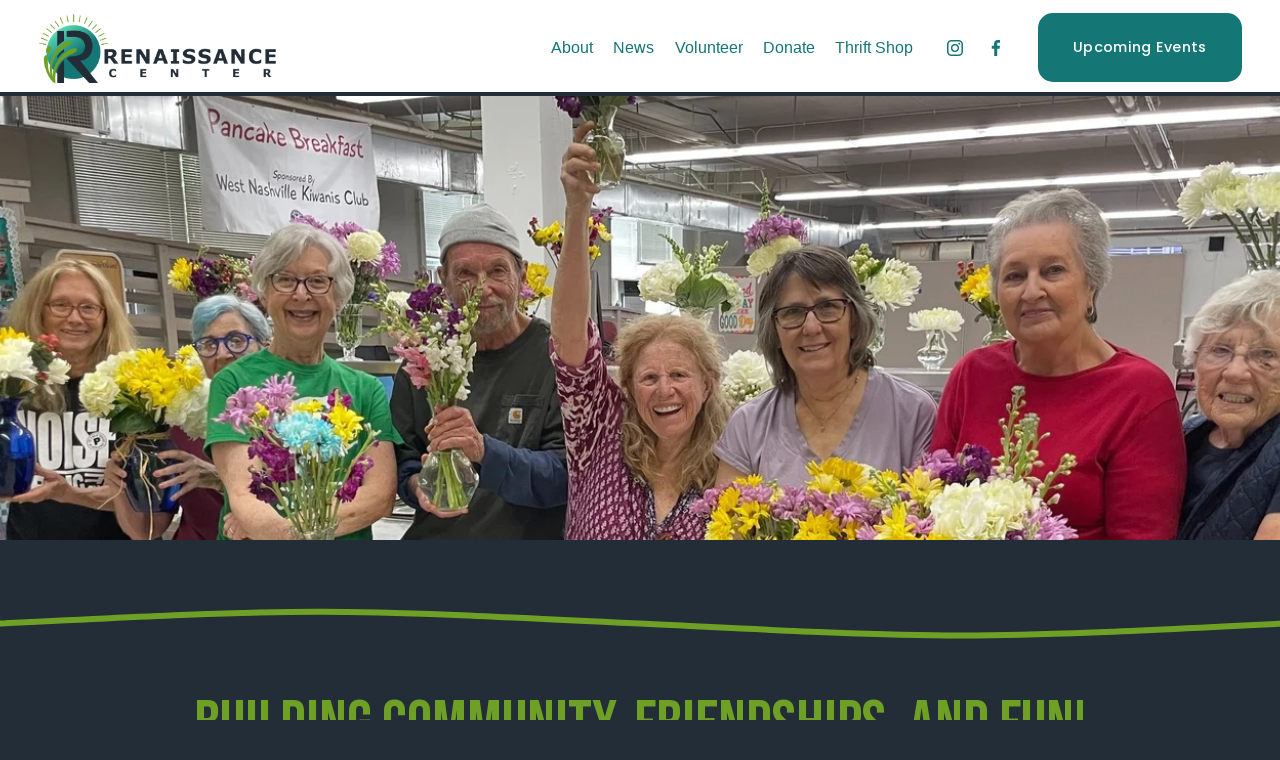

--- FILE ---
content_type: text/html;charset=utf-8
request_url: https://www.rencenternashville.org/
body_size: 41513
content:
<!doctype html>
<html xmlns:og="http://opengraphprotocol.org/schema/" xmlns:fb="http://www.facebook.com/2008/fbml" lang="en-US"  >
  <head>
    <meta http-equiv="X-UA-Compatible" content="IE=edge,chrome=1">
    <meta name="viewport" content="width=device-width, initial-scale=1">
    <!-- This is Squarespace. --><!-- krill-jaguar-6sys -->
<base href="">
<meta charset="utf-8" />
<title>Renaissance Center Nashville | Senior Activities &amp; Community</title>
<meta http-equiv="Accept-CH" content="Sec-CH-UA-Platform-Version, Sec-CH-UA-Model" /><link rel="icon" type="image/x-icon" href="https://images.squarespace-cdn.com/content/v1/67990ea23da8073bad7f9fd0/0dcfb66d-f1a8-443c-aba0-113b9193631b/favicon.ico?format=100w"/>
<link rel="canonical" href="https://www.rencenternashville.org"/>
<meta property="og:site_name" content="Renaissance Center Nashville"/>
<meta property="og:title" content="Renaissance Center Nashville | Senior Activities &amp; Community"/>
<meta property="og:url" content="https://www.rencenternashville.org"/>
<meta property="og:type" content="website"/>
<meta property="og:description" content="Discover a vibrant senior community at Renaissance Center Nashville. Join free activities, social events, and wellness classes designed for adults 60+."/>
<meta property="og:image" content="http://static1.squarespace.com/static/67990ea23da8073bad7f9fd0/t/67991127ef36623e140bf70a/1738084647893/Renaissance_Center_Logo_Horizontal_v3.png?format=1500w"/>
<meta property="og:image:width" content="1500"/>
<meta property="og:image:height" content="431"/>
<meta itemprop="name" content="Renaissance Center Nashville &#124; Senior Activities &amp; Community"/>
<meta itemprop="url" content="https://www.rencenternashville.org"/>
<meta itemprop="description" content="Discover a vibrant senior community at Renaissance Center Nashville. Join free activities, social events, and wellness classes designed for adults 60+."/>
<meta itemprop="thumbnailUrl" content="http://static1.squarespace.com/static/67990ea23da8073bad7f9fd0/t/67991127ef36623e140bf70a/1738084647893/Renaissance_Center_Logo_Horizontal_v3.png?format=1500w"/>
<link rel="image_src" href="http://static1.squarespace.com/static/67990ea23da8073bad7f9fd0/t/67991127ef36623e140bf70a/1738084647893/Renaissance_Center_Logo_Horizontal_v3.png?format=1500w" />
<meta itemprop="image" content="http://static1.squarespace.com/static/67990ea23da8073bad7f9fd0/t/67991127ef36623e140bf70a/1738084647893/Renaissance_Center_Logo_Horizontal_v3.png?format=1500w"/>
<meta name="twitter:title" content="Renaissance Center Nashville &#124; Senior Activities &amp; Community"/>
<meta name="twitter:image" content="http://static1.squarespace.com/static/67990ea23da8073bad7f9fd0/t/67991127ef36623e140bf70a/1738084647893/Renaissance_Center_Logo_Horizontal_v3.png?format=1500w"/>
<meta name="twitter:url" content="https://www.rencenternashville.org"/>
<meta name="twitter:card" content="summary"/>
<meta name="twitter:description" content="Discover a vibrant senior community at Renaissance Center Nashville. Join free activities, social events, and wellness classes designed for adults 60+."/>
<meta name="description" content="Discover a vibrant senior community at Renaissance Center Nashville. Join 
free activities, social events, and wellness classes designed for adults 
60+." />
<link rel="preconnect" href="https://images.squarespace-cdn.com">
<link rel="preconnect" href="https://fonts.gstatic.com" crossorigin>
<link rel="stylesheet" href="https://fonts.googleapis.com/css2?family=Poppins:ital,wght@0,500&family=Bebas+Neue:ital,wght@0,400"><script type="text/javascript" crossorigin="anonymous" defer="true" nomodule="nomodule" src="//assets.squarespace.com/@sqs/polyfiller/1.6/legacy.js"></script>
<script type="text/javascript" crossorigin="anonymous" defer="true" src="//assets.squarespace.com/@sqs/polyfiller/1.6/modern.js"></script>
<script type="text/javascript">SQUARESPACE_ROLLUPS = {};</script>
<script>(function(rollups, name) { if (!rollups[name]) { rollups[name] = {}; } rollups[name].js = ["//assets.squarespace.com/universal/scripts-compressed/extract-css-runtime-8a311ac58dc9ae1e-min.en-US.js"]; })(SQUARESPACE_ROLLUPS, 'squarespace-extract_css_runtime');</script>
<script crossorigin="anonymous" src="//assets.squarespace.com/universal/scripts-compressed/extract-css-runtime-8a311ac58dc9ae1e-min.en-US.js" defer ></script><script>(function(rollups, name) { if (!rollups[name]) { rollups[name] = {}; } rollups[name].js = ["//assets.squarespace.com/universal/scripts-compressed/extract-css-moment-js-vendor-6f2a1f6ec9a41489-min.en-US.js"]; })(SQUARESPACE_ROLLUPS, 'squarespace-extract_css_moment_js_vendor');</script>
<script crossorigin="anonymous" src="//assets.squarespace.com/universal/scripts-compressed/extract-css-moment-js-vendor-6f2a1f6ec9a41489-min.en-US.js" defer ></script><script>(function(rollups, name) { if (!rollups[name]) { rollups[name] = {}; } rollups[name].js = ["//assets.squarespace.com/universal/scripts-compressed/cldr-resource-pack-22ed584d99d9b83d-min.en-US.js"]; })(SQUARESPACE_ROLLUPS, 'squarespace-cldr_resource_pack');</script>
<script crossorigin="anonymous" src="//assets.squarespace.com/universal/scripts-compressed/cldr-resource-pack-22ed584d99d9b83d-min.en-US.js" defer ></script><script>(function(rollups, name) { if (!rollups[name]) { rollups[name] = {}; } rollups[name].js = ["//assets.squarespace.com/universal/scripts-compressed/common-vendors-stable-fbd854d40b0804b7-min.en-US.js"]; })(SQUARESPACE_ROLLUPS, 'squarespace-common_vendors_stable');</script>
<script crossorigin="anonymous" src="//assets.squarespace.com/universal/scripts-compressed/common-vendors-stable-fbd854d40b0804b7-min.en-US.js" defer ></script><script>(function(rollups, name) { if (!rollups[name]) { rollups[name] = {}; } rollups[name].js = ["//assets.squarespace.com/universal/scripts-compressed/common-vendors-7052b75402b03b15-min.en-US.js"]; })(SQUARESPACE_ROLLUPS, 'squarespace-common_vendors');</script>
<script crossorigin="anonymous" src="//assets.squarespace.com/universal/scripts-compressed/common-vendors-7052b75402b03b15-min.en-US.js" defer ></script><script>(function(rollups, name) { if (!rollups[name]) { rollups[name] = {}; } rollups[name].js = ["//assets.squarespace.com/universal/scripts-compressed/common-9a57e992774fb505-min.en-US.js"]; })(SQUARESPACE_ROLLUPS, 'squarespace-common');</script>
<script crossorigin="anonymous" src="//assets.squarespace.com/universal/scripts-compressed/common-9a57e992774fb505-min.en-US.js" defer ></script><script>(function(rollups, name) { if (!rollups[name]) { rollups[name] = {}; } rollups[name].js = ["//assets.squarespace.com/universal/scripts-compressed/user-account-core-2355cc33c789f24d-min.en-US.js"]; })(SQUARESPACE_ROLLUPS, 'squarespace-user_account_core');</script>
<script crossorigin="anonymous" src="//assets.squarespace.com/universal/scripts-compressed/user-account-core-2355cc33c789f24d-min.en-US.js" defer ></script><script>(function(rollups, name) { if (!rollups[name]) { rollups[name] = {}; } rollups[name].css = ["//assets.squarespace.com/universal/styles-compressed/user-account-core-8d51cb8a2fda451d-min.en-US.css"]; })(SQUARESPACE_ROLLUPS, 'squarespace-user_account_core');</script>
<link rel="stylesheet" type="text/css" href="//assets.squarespace.com/universal/styles-compressed/user-account-core-8d51cb8a2fda451d-min.en-US.css"><script>(function(rollups, name) { if (!rollups[name]) { rollups[name] = {}; } rollups[name].js = ["//assets.squarespace.com/universal/scripts-compressed/performance-ad9e27deecfccdcd-min.en-US.js"]; })(SQUARESPACE_ROLLUPS, 'squarespace-performance');</script>
<script crossorigin="anonymous" src="//assets.squarespace.com/universal/scripts-compressed/performance-ad9e27deecfccdcd-min.en-US.js" defer ></script><script data-name="static-context">Static = window.Static || {}; Static.SQUARESPACE_CONTEXT = {"betaFeatureFlags":["campaigns_discount_section_in_automations","campaigns_new_image_layout_picker","nested_categories","form_block_first_last_name_required","campaigns_thumbnail_layout","modernized-pdp-m2-enabled","commerce-product-forms-rendering","new_stacked_index","enable_form_submission_trigger","campaigns_discount_section_in_blasts","campaigns_import_discounts","marketing_automations","contacts_and_campaigns_redesign","i18n_beta_website_locales","marketing_landing_page","override_block_styles","campaigns_merch_state","scripts_defer","member_areas_feature","section-sdk-plp-list-view-atc-button-enabled","supports_versioned_template_assets"],"facebookAppId":"314192535267336","facebookApiVersion":"v6.0","rollups":{"squarespace-announcement-bar":{"js":"//assets.squarespace.com/universal/scripts-compressed/announcement-bar-cbedc76c6324797f-min.en-US.js"},"squarespace-audio-player":{"css":"//assets.squarespace.com/universal/styles-compressed/audio-player-b05f5197a871c566-min.en-US.css","js":"//assets.squarespace.com/universal/scripts-compressed/audio-player-da2700baaad04b07-min.en-US.js"},"squarespace-blog-collection-list":{"css":"//assets.squarespace.com/universal/styles-compressed/blog-collection-list-b4046463b72f34e2-min.en-US.css","js":"//assets.squarespace.com/universal/scripts-compressed/blog-collection-list-f78db80fc1cd6fce-min.en-US.js"},"squarespace-calendar-block-renderer":{"css":"//assets.squarespace.com/universal/styles-compressed/calendar-block-renderer-b72d08ba4421f5a0-min.en-US.css","js":"//assets.squarespace.com/universal/scripts-compressed/calendar-block-renderer-867a1d519964ab77-min.en-US.js"},"squarespace-chartjs-helpers":{"css":"//assets.squarespace.com/universal/styles-compressed/chartjs-helpers-96b256171ee039c1-min.en-US.css","js":"//assets.squarespace.com/universal/scripts-compressed/chartjs-helpers-4fd57f343946d08e-min.en-US.js"},"squarespace-comments":{"css":"//assets.squarespace.com/universal/styles-compressed/comments-af139775e7e76546-min.en-US.css","js":"//assets.squarespace.com/universal/scripts-compressed/comments-d470629db56adf58-min.en-US.js"},"squarespace-custom-css-popup":{"css":"//assets.squarespace.com/universal/styles-compressed/custom-css-popup-722530b41b383ca0-min.en-US.css","js":"//assets.squarespace.com/universal/scripts-compressed/custom-css-popup-93edb2b1af0273d0-min.en-US.js"},"squarespace-dialog":{"css":"//assets.squarespace.com/universal/styles-compressed/dialog-f9093f2d526b94df-min.en-US.css","js":"//assets.squarespace.com/universal/scripts-compressed/dialog-f337264b7e156c12-min.en-US.js"},"squarespace-events-collection":{"css":"//assets.squarespace.com/universal/styles-compressed/events-collection-b72d08ba4421f5a0-min.en-US.css","js":"//assets.squarespace.com/universal/scripts-compressed/events-collection-14cfd7ddff021d8b-min.en-US.js"},"squarespace-form-rendering-utils":{"js":"//assets.squarespace.com/universal/scripts-compressed/form-rendering-utils-ac9b86fc3e92daec-min.en-US.js"},"squarespace-forms":{"css":"//assets.squarespace.com/universal/styles-compressed/forms-0afd3c6ac30bbab1-min.en-US.css","js":"//assets.squarespace.com/universal/scripts-compressed/forms-9b71770e3caa3dc7-min.en-US.js"},"squarespace-gallery-collection-list":{"css":"//assets.squarespace.com/universal/styles-compressed/gallery-collection-list-b4046463b72f34e2-min.en-US.css","js":"//assets.squarespace.com/universal/scripts-compressed/gallery-collection-list-07747667a3187b76-min.en-US.js"},"squarespace-image-zoom":{"css":"//assets.squarespace.com/universal/styles-compressed/image-zoom-b4046463b72f34e2-min.en-US.css","js":"//assets.squarespace.com/universal/scripts-compressed/image-zoom-60c18dc5f8f599ea-min.en-US.js"},"squarespace-pinterest":{"css":"//assets.squarespace.com/universal/styles-compressed/pinterest-b4046463b72f34e2-min.en-US.css","js":"//assets.squarespace.com/universal/scripts-compressed/pinterest-7d6f6ab4e8d3bd3f-min.en-US.js"},"squarespace-popup-overlay":{"css":"//assets.squarespace.com/universal/styles-compressed/popup-overlay-b742b752f5880972-min.en-US.css","js":"//assets.squarespace.com/universal/scripts-compressed/popup-overlay-2b60d0db5b93df47-min.en-US.js"},"squarespace-product-quick-view":{"css":"//assets.squarespace.com/universal/styles-compressed/product-quick-view-9548705e5cf7ee87-min.en-US.css","js":"//assets.squarespace.com/universal/scripts-compressed/product-quick-view-5aa70952b742bf52-min.en-US.js"},"squarespace-products-collection-item-v2":{"css":"//assets.squarespace.com/universal/styles-compressed/products-collection-item-v2-b4046463b72f34e2-min.en-US.css","js":"//assets.squarespace.com/universal/scripts-compressed/products-collection-item-v2-e3a3f101748fca6e-min.en-US.js"},"squarespace-products-collection-list-v2":{"css":"//assets.squarespace.com/universal/styles-compressed/products-collection-list-v2-b4046463b72f34e2-min.en-US.css","js":"//assets.squarespace.com/universal/scripts-compressed/products-collection-list-v2-eedc544f4cc56af4-min.en-US.js"},"squarespace-search-page":{"css":"//assets.squarespace.com/universal/styles-compressed/search-page-90a67fc09b9b32c6-min.en-US.css","js":"//assets.squarespace.com/universal/scripts-compressed/search-page-e64261438cc72da8-min.en-US.js"},"squarespace-search-preview":{"js":"//assets.squarespace.com/universal/scripts-compressed/search-preview-cd4d6b833e1e7e59-min.en-US.js"},"squarespace-simple-liking":{"css":"//assets.squarespace.com/universal/styles-compressed/simple-liking-701bf8bbc05ec6aa-min.en-US.css","js":"//assets.squarespace.com/universal/scripts-compressed/simple-liking-c63bf8989a1c119a-min.en-US.js"},"squarespace-social-buttons":{"css":"//assets.squarespace.com/universal/styles-compressed/social-buttons-95032e5fa98e47a5-min.en-US.css","js":"//assets.squarespace.com/universal/scripts-compressed/social-buttons-0839ae7d1715ddd3-min.en-US.js"},"squarespace-tourdates":{"css":"//assets.squarespace.com/universal/styles-compressed/tourdates-b4046463b72f34e2-min.en-US.css","js":"//assets.squarespace.com/universal/scripts-compressed/tourdates-3d0769ff3268f527-min.en-US.js"},"squarespace-website-overlays-manager":{"css":"//assets.squarespace.com/universal/styles-compressed/website-overlays-manager-07ea5a4e004e6710-min.en-US.css","js":"//assets.squarespace.com/universal/scripts-compressed/website-overlays-manager-532fc21fb15f0ba1-min.en-US.js"}},"pageType":2,"website":{"id":"67990ea23da8073bad7f9fd0","identifier":"krill-jaguar-6sys","websiteType":4,"contentModifiedOn":1768255384190,"cloneable":false,"hasBeenCloneable":false,"siteStatus":{},"language":"en-US","translationLocale":"en-US","formattingLocale":"en-US","timeZone":"America/Chicago","machineTimeZoneOffset":-21600000,"timeZoneOffset":-21600000,"timeZoneAbbr":"CST","siteTitle":"Renaissance Center Nashville","fullSiteTitle":"Renaissance Center Nashville | Senior Activities & Community","location":{},"logoImageId":"67991127ef36623e140bf70a","shareButtonOptions":{"7":true,"8":true,"2":true,"6":true,"3":true,"1":true,"4":true},"logoImageUrl":"//images.squarespace-cdn.com/content/v1/67990ea23da8073bad7f9fd0/e024df2e-62f5-4131-8989-11250f464712/Renaissance_Center_Logo_Horizontal_v3.png","authenticUrl":"https://www.rencenternashville.org","internalUrl":"https://krill-jaguar-6sys.squarespace.com","baseUrl":"https://www.rencenternashville.org","primaryDomain":"www.rencenternashville.org","sslSetting":3,"isHstsEnabled":true,"socialAccounts":[{"serviceId":64,"screenname":"Instagram","addedOn":1738174732428,"profileUrl":"https://www.instagram.com/rencenternashville","iconEnabled":true,"serviceName":"instagram-unauth"},{"serviceId":60,"screenname":"Facebook","addedOn":1738174702816,"profileUrl":"https://www.facebook.com/rencenternashville","iconEnabled":true,"serviceName":"facebook-unauth"}],"typekitId":"","statsMigrated":false,"imageMetadataProcessingEnabled":false,"screenshotId":"bd2e2a5271a1c0a0a56e1f34484725e46e80b1cad20a9df9b3194160259d7381","captchaSettings":{"enabledForDonations":false},"showOwnerLogin":false},"websiteSettings":{"id":"67990ea33da8073bad7f9fd3","websiteId":"67990ea23da8073bad7f9fd0","subjects":[],"country":"US","state":"TN","simpleLikingEnabled":true,"mobileInfoBarSettings":{"isContactEmailEnabled":false,"isContactPhoneNumberEnabled":false,"isLocationEnabled":false,"isBusinessHoursEnabled":false},"announcementBarSettings":{},"popupOverlaySettings":{"style":1,"showOnScroll":false,"scrollPercentage":25,"showOnTimer":true,"timerDelay":0,"showUntilSignup":true,"displayFrequency":1,"enableMobile":true,"enabledPages":[],"showOnAllPages":true,"version":5},"commentLikesAllowed":true,"commentAnonAllowed":true,"commentThreaded":true,"commentApprovalRequired":false,"commentAvatarsOn":true,"commentSortType":2,"commentFlagThreshold":0,"commentFlagsAllowed":true,"commentEnableByDefault":true,"commentDisableAfterDaysDefault":0,"disqusShortname":"","commentsEnabled":false,"businessHours":{},"storeSettings":{"returnPolicy":null,"termsOfService":null,"privacyPolicy":null,"expressCheckout":false,"continueShoppingLinkUrl":"/","useLightCart":false,"showNoteField":false,"shippingCountryDefaultValue":"US","billToShippingDefaultValue":false,"showShippingPhoneNumber":true,"isShippingPhoneRequired":false,"showBillingPhoneNumber":true,"isBillingPhoneRequired":false,"currenciesSupported":["USD","CAD","GBP","AUD","EUR","CHF","NOK","SEK","DKK","NZD","SGD","MXN","HKD","CZK","ILS","MYR","RUB","PHP","PLN","THB","BRL","ARS","COP","IDR","INR","JPY","ZAR"],"defaultCurrency":"USD","selectedCurrency":"USD","measurementStandard":1,"showCustomCheckoutForm":false,"checkoutPageMarketingOptInEnabled":true,"enableMailingListOptInByDefault":false,"sameAsRetailLocation":false,"merchandisingSettings":{"scarcityEnabledOnProductItems":false,"scarcityEnabledOnProductBlocks":false,"scarcityMessageType":"DEFAULT_SCARCITY_MESSAGE","scarcityThreshold":10,"multipleQuantityAllowedForServices":true,"restockNotificationsEnabled":false,"restockNotificationsMailingListSignUpEnabled":false,"relatedProductsEnabled":false,"relatedProductsOrdering":"random","soldOutVariantsDropdownDisabled":false,"productComposerOptedIn":false,"productComposerABTestOptedOut":false,"productReviewsEnabled":false},"minimumOrderSubtotalEnabled":false,"minimumOrderSubtotal":{"currency":"USD","value":"0.00"},"addToCartConfirmationType":2,"isLive":true,"multipleQuantityAllowedForServices":true},"useEscapeKeyToLogin":false,"ssBadgeType":1,"ssBadgePosition":4,"ssBadgeVisibility":1,"ssBadgeDevices":1,"pinterestOverlayOptions":{"mode":"disabled"},"userAccountsSettings":{"loginAllowed":true,"signupAllowed":true}},"cookieSettings":{"isCookieBannerEnabled":false,"isRestrictiveCookiePolicyEnabled":false,"cookieBannerText":"","cookieBannerTheme":"","cookieBannerVariant":"","cookieBannerPosition":"","cookieBannerCtaVariant":"","cookieBannerCtaText":"","cookieBannerAcceptType":"OPT_IN","cookieBannerOptOutCtaText":"","cookieBannerHasOptOut":false,"cookieBannerHasManageCookies":true,"cookieBannerManageCookiesLabel":"","cookieBannerSavedPreferencesText":"","cookieBannerSavedPreferencesLayout":"PILL"},"websiteCloneable":false,"collection":{"title":"Home","id":"67990eec90b8e47c997b288e","fullUrl":"/","type":10,"permissionType":1},"subscribed":false,"appDomain":"squarespace.com","templateTweakable":true,"tweakJSON":{"form-use-theme-colors":"false","header-logo-height":"70px","header-mobile-logo-max-height":"60px","header-vert-padding":"1vw","header-width":"Full","maxPageWidth":"1200px","mobile-header-vert-padding":"6vw","pagePadding":"3vw","tweak-blog-alternating-side-by-side-image-aspect-ratio":"1:1 Square","tweak-blog-alternating-side-by-side-image-spacing":"5%","tweak-blog-alternating-side-by-side-meta-spacing":"15px","tweak-blog-alternating-side-by-side-primary-meta":"Categories","tweak-blog-alternating-side-by-side-read-more-spacing":"10px","tweak-blog-alternating-side-by-side-secondary-meta":"Date","tweak-blog-basic-grid-columns":"2","tweak-blog-basic-grid-image-aspect-ratio":"16:9 Widescreen","tweak-blog-basic-grid-image-spacing":"30px","tweak-blog-basic-grid-meta-spacing":"15px","tweak-blog-basic-grid-primary-meta":"Categories","tweak-blog-basic-grid-read-more-spacing":"15px","tweak-blog-basic-grid-secondary-meta":"Date","tweak-blog-item-custom-width":"60","tweak-blog-item-show-author-profile":"false","tweak-blog-item-width":"Narrow","tweak-blog-masonry-columns":"2","tweak-blog-masonry-horizontal-spacing":"150px","tweak-blog-masonry-image-spacing":"25px","tweak-blog-masonry-meta-spacing":"20px","tweak-blog-masonry-primary-meta":"Categories","tweak-blog-masonry-read-more-spacing":"5px","tweak-blog-masonry-secondary-meta":"Date","tweak-blog-masonry-vertical-spacing":"100px","tweak-blog-side-by-side-image-aspect-ratio":"1:1 Square","tweak-blog-side-by-side-image-spacing":"6%","tweak-blog-side-by-side-meta-spacing":"20px","tweak-blog-side-by-side-primary-meta":"Categories","tweak-blog-side-by-side-read-more-spacing":"5px","tweak-blog-side-by-side-secondary-meta":"Date","tweak-blog-single-column-image-spacing":"40px","tweak-blog-single-column-meta-spacing":"30px","tweak-blog-single-column-primary-meta":"Categories","tweak-blog-single-column-read-more-spacing":"5px","tweak-blog-single-column-secondary-meta":"Date","tweak-events-stacked-show-thumbnails":"true","tweak-events-stacked-thumbnail-size":"3:2 Standard","tweak-fixed-header":"true","tweak-fixed-header-style":"Basic","tweak-global-animations-animation-curve":"ease","tweak-global-animations-animation-delay":"0.6s","tweak-global-animations-animation-duration":"0.80s","tweak-global-animations-animation-style":"fade","tweak-global-animations-animation-type":"slide","tweak-global-animations-complexity-level":"detailed","tweak-global-animations-enabled":"true","tweak-portfolio-grid-basic-custom-height":"50","tweak-portfolio-grid-overlay-custom-height":"50","tweak-portfolio-hover-follow-acceleration":"10%","tweak-portfolio-hover-follow-animation-duration":"Fast","tweak-portfolio-hover-follow-animation-type":"Fade","tweak-portfolio-hover-follow-delimiter":"Bullet","tweak-portfolio-hover-follow-front":"false","tweak-portfolio-hover-follow-layout":"Inline","tweak-portfolio-hover-follow-size":"50","tweak-portfolio-hover-follow-text-spacing-x":"1.5","tweak-portfolio-hover-follow-text-spacing-y":"1.5","tweak-portfolio-hover-static-animation-duration":"Fast","tweak-portfolio-hover-static-animation-type":"Fade","tweak-portfolio-hover-static-delimiter":"Hyphen","tweak-portfolio-hover-static-front":"true","tweak-portfolio-hover-static-layout":"Inline","tweak-portfolio-hover-static-size":"50","tweak-portfolio-hover-static-text-spacing-x":"1.5","tweak-portfolio-hover-static-text-spacing-y":"1.5","tweak-portfolio-index-background-animation-duration":"Medium","tweak-portfolio-index-background-animation-type":"Fade","tweak-portfolio-index-background-custom-height":"50","tweak-portfolio-index-background-delimiter":"None","tweak-portfolio-index-background-height":"Large","tweak-portfolio-index-background-horizontal-alignment":"Center","tweak-portfolio-index-background-link-format":"Stacked","tweak-portfolio-index-background-persist":"false","tweak-portfolio-index-background-vertical-alignment":"Middle","tweak-portfolio-index-background-width":"Full Bleed","tweak-product-basic-item-click-action":"None","tweak-product-basic-item-gallery-aspect-ratio":"3:4 Three-Four (Vertical)","tweak-product-basic-item-gallery-design":"Slideshow","tweak-product-basic-item-gallery-width":"50%","tweak-product-basic-item-hover-action":"None","tweak-product-basic-item-image-spacing":"3vw","tweak-product-basic-item-image-zoom-factor":"1.75","tweak-product-basic-item-product-variant-display":"Dropdown","tweak-product-basic-item-thumbnail-placement":"Side","tweak-product-basic-item-variant-picker-layout":"Dropdowns","tweak-products-add-to-cart-button":"false","tweak-products-columns":"3","tweak-products-gutter-column":"2vw","tweak-products-gutter-row":"3vw","tweak-products-header-text-alignment":"Middle","tweak-products-image-aspect-ratio":"1:1 Square","tweak-products-image-text-spacing":"1vw","tweak-products-mobile-columns":"1","tweak-products-text-alignment":"Left","tweak-products-width":"Inset","tweak-transparent-header":"false"},"templateId":"5c5a519771c10ba3470d8101","templateVersion":"7.1","pageFeatures":[1,2,4],"gmRenderKey":"QUl6YVN5Q0JUUk9xNkx1dkZfSUUxcjQ2LVQ0QWVUU1YtMGQ3bXk4","templateScriptsRootUrl":"https://static1.squarespace.com/static/vta/5c5a519771c10ba3470d8101/scripts/","impersonatedSession":false,"tzData":{"zones":[[-360,"US","C%sT",null]],"rules":{"US":[[1967,2006,null,"Oct","lastSun","2:00","0","S"],[1987,2006,null,"Apr","Sun>=1","2:00","1:00","D"],[2007,"max",null,"Mar","Sun>=8","2:00","1:00","D"],[2007,"max",null,"Nov","Sun>=1","2:00","0","S"]]}},"showAnnouncementBar":false,"recaptchaEnterpriseContext":{"recaptchaEnterpriseSiteKey":"6LdDFQwjAAAAAPigEvvPgEVbb7QBm-TkVJdDTlAv"},"i18nContext":{"timeZoneData":{"id":"America/Chicago","name":"Central Time"}},"env":"PRODUCTION","visitorFormContext":{"formFieldFormats":{"initialAddressFormat":{"id":0,"type":"ADDRESS","country":"US","labelLocale":"en","fields":[{"type":"FIELD","label":"Address Line 1","identifier":"Line1","length":0,"required":true,"metadata":{"autocomplete":"address-line1"}},{"type":"SEPARATOR","label":"\n","identifier":"Newline","length":0,"required":false,"metadata":{}},{"type":"FIELD","label":"Address Line 2","identifier":"Line2","length":0,"required":false,"metadata":{"autocomplete":"address-line2"}},{"type":"SEPARATOR","label":"\n","identifier":"Newline","length":0,"required":false,"metadata":{}},{"type":"FIELD","label":"City","identifier":"City","length":0,"required":true,"metadata":{"autocomplete":"address-level2"}},{"type":"SEPARATOR","label":",","identifier":"Comma","length":0,"required":false,"metadata":{}},{"type":"SEPARATOR","label":" ","identifier":"Space","length":0,"required":false,"metadata":{}},{"type":"FIELD","label":"State","identifier":"State","length":0,"required":true,"metadata":{"autocomplete":"address-level1"}},{"type":"SEPARATOR","label":" ","identifier":"Space","length":0,"required":false,"metadata":{}},{"type":"FIELD","label":"ZIP Code","identifier":"Zip","length":0,"required":true,"metadata":{"autocomplete":"postal-code"}}]},"countries":[{"name":"Afghanistan","code":"AF","phoneCode":"+93"},{"name":"\u00C5land Islands","code":"AX","phoneCode":"+358"},{"name":"Albania","code":"AL","phoneCode":"+355"},{"name":"Algeria","code":"DZ","phoneCode":"+213"},{"name":"American Samoa","code":"AS","phoneCode":"+1"},{"name":"Andorra","code":"AD","phoneCode":"+376"},{"name":"Angola","code":"AO","phoneCode":"+244"},{"name":"Anguilla","code":"AI","phoneCode":"+1"},{"name":"Antigua & Barbuda","code":"AG","phoneCode":"+1"},{"name":"Argentina","code":"AR","phoneCode":"+54"},{"name":"Armenia","code":"AM","phoneCode":"+374"},{"name":"Aruba","code":"AW","phoneCode":"+297"},{"name":"Ascension Island","code":"AC","phoneCode":"+247"},{"name":"Australia","code":"AU","phoneCode":"+61"},{"name":"Austria","code":"AT","phoneCode":"+43"},{"name":"Azerbaijan","code":"AZ","phoneCode":"+994"},{"name":"Bahamas","code":"BS","phoneCode":"+1"},{"name":"Bahrain","code":"BH","phoneCode":"+973"},{"name":"Bangladesh","code":"BD","phoneCode":"+880"},{"name":"Barbados","code":"BB","phoneCode":"+1"},{"name":"Belarus","code":"BY","phoneCode":"+375"},{"name":"Belgium","code":"BE","phoneCode":"+32"},{"name":"Belize","code":"BZ","phoneCode":"+501"},{"name":"Benin","code":"BJ","phoneCode":"+229"},{"name":"Bermuda","code":"BM","phoneCode":"+1"},{"name":"Bhutan","code":"BT","phoneCode":"+975"},{"name":"Bolivia","code":"BO","phoneCode":"+591"},{"name":"Bosnia & Herzegovina","code":"BA","phoneCode":"+387"},{"name":"Botswana","code":"BW","phoneCode":"+267"},{"name":"Brazil","code":"BR","phoneCode":"+55"},{"name":"British Indian Ocean Territory","code":"IO","phoneCode":"+246"},{"name":"British Virgin Islands","code":"VG","phoneCode":"+1"},{"name":"Brunei","code":"BN","phoneCode":"+673"},{"name":"Bulgaria","code":"BG","phoneCode":"+359"},{"name":"Burkina Faso","code":"BF","phoneCode":"+226"},{"name":"Burundi","code":"BI","phoneCode":"+257"},{"name":"Cambodia","code":"KH","phoneCode":"+855"},{"name":"Cameroon","code":"CM","phoneCode":"+237"},{"name":"Canada","code":"CA","phoneCode":"+1"},{"name":"Cape Verde","code":"CV","phoneCode":"+238"},{"name":"Caribbean Netherlands","code":"BQ","phoneCode":"+599"},{"name":"Cayman Islands","code":"KY","phoneCode":"+1"},{"name":"Central African Republic","code":"CF","phoneCode":"+236"},{"name":"Chad","code":"TD","phoneCode":"+235"},{"name":"Chile","code":"CL","phoneCode":"+56"},{"name":"China","code":"CN","phoneCode":"+86"},{"name":"Christmas Island","code":"CX","phoneCode":"+61"},{"name":"Cocos (Keeling) Islands","code":"CC","phoneCode":"+61"},{"name":"Colombia","code":"CO","phoneCode":"+57"},{"name":"Comoros","code":"KM","phoneCode":"+269"},{"name":"Congo - Brazzaville","code":"CG","phoneCode":"+242"},{"name":"Congo - Kinshasa","code":"CD","phoneCode":"+243"},{"name":"Cook Islands","code":"CK","phoneCode":"+682"},{"name":"Costa Rica","code":"CR","phoneCode":"+506"},{"name":"C\u00F4te d\u2019Ivoire","code":"CI","phoneCode":"+225"},{"name":"Croatia","code":"HR","phoneCode":"+385"},{"name":"Cuba","code":"CU","phoneCode":"+53"},{"name":"Cura\u00E7ao","code":"CW","phoneCode":"+599"},{"name":"Cyprus","code":"CY","phoneCode":"+357"},{"name":"Czechia","code":"CZ","phoneCode":"+420"},{"name":"Denmark","code":"DK","phoneCode":"+45"},{"name":"Djibouti","code":"DJ","phoneCode":"+253"},{"name":"Dominica","code":"DM","phoneCode":"+1"},{"name":"Dominican Republic","code":"DO","phoneCode":"+1"},{"name":"Ecuador","code":"EC","phoneCode":"+593"},{"name":"Egypt","code":"EG","phoneCode":"+20"},{"name":"El Salvador","code":"SV","phoneCode":"+503"},{"name":"Equatorial Guinea","code":"GQ","phoneCode":"+240"},{"name":"Eritrea","code":"ER","phoneCode":"+291"},{"name":"Estonia","code":"EE","phoneCode":"+372"},{"name":"Eswatini","code":"SZ","phoneCode":"+268"},{"name":"Ethiopia","code":"ET","phoneCode":"+251"},{"name":"Falkland Islands","code":"FK","phoneCode":"+500"},{"name":"Faroe Islands","code":"FO","phoneCode":"+298"},{"name":"Fiji","code":"FJ","phoneCode":"+679"},{"name":"Finland","code":"FI","phoneCode":"+358"},{"name":"France","code":"FR","phoneCode":"+33"},{"name":"French Guiana","code":"GF","phoneCode":"+594"},{"name":"French Polynesia","code":"PF","phoneCode":"+689"},{"name":"Gabon","code":"GA","phoneCode":"+241"},{"name":"Gambia","code":"GM","phoneCode":"+220"},{"name":"Georgia","code":"GE","phoneCode":"+995"},{"name":"Germany","code":"DE","phoneCode":"+49"},{"name":"Ghana","code":"GH","phoneCode":"+233"},{"name":"Gibraltar","code":"GI","phoneCode":"+350"},{"name":"Greece","code":"GR","phoneCode":"+30"},{"name":"Greenland","code":"GL","phoneCode":"+299"},{"name":"Grenada","code":"GD","phoneCode":"+1"},{"name":"Guadeloupe","code":"GP","phoneCode":"+590"},{"name":"Guam","code":"GU","phoneCode":"+1"},{"name":"Guatemala","code":"GT","phoneCode":"+502"},{"name":"Guernsey","code":"GG","phoneCode":"+44"},{"name":"Guinea","code":"GN","phoneCode":"+224"},{"name":"Guinea-Bissau","code":"GW","phoneCode":"+245"},{"name":"Guyana","code":"GY","phoneCode":"+592"},{"name":"Haiti","code":"HT","phoneCode":"+509"},{"name":"Honduras","code":"HN","phoneCode":"+504"},{"name":"Hong Kong SAR China","code":"HK","phoneCode":"+852"},{"name":"Hungary","code":"HU","phoneCode":"+36"},{"name":"Iceland","code":"IS","phoneCode":"+354"},{"name":"India","code":"IN","phoneCode":"+91"},{"name":"Indonesia","code":"ID","phoneCode":"+62"},{"name":"Iran","code":"IR","phoneCode":"+98"},{"name":"Iraq","code":"IQ","phoneCode":"+964"},{"name":"Ireland","code":"IE","phoneCode":"+353"},{"name":"Isle of Man","code":"IM","phoneCode":"+44"},{"name":"Israel","code":"IL","phoneCode":"+972"},{"name":"Italy","code":"IT","phoneCode":"+39"},{"name":"Jamaica","code":"JM","phoneCode":"+1"},{"name":"Japan","code":"JP","phoneCode":"+81"},{"name":"Jersey","code":"JE","phoneCode":"+44"},{"name":"Jordan","code":"JO","phoneCode":"+962"},{"name":"Kazakhstan","code":"KZ","phoneCode":"+7"},{"name":"Kenya","code":"KE","phoneCode":"+254"},{"name":"Kiribati","code":"KI","phoneCode":"+686"},{"name":"Kosovo","code":"XK","phoneCode":"+383"},{"name":"Kuwait","code":"KW","phoneCode":"+965"},{"name":"Kyrgyzstan","code":"KG","phoneCode":"+996"},{"name":"Laos","code":"LA","phoneCode":"+856"},{"name":"Latvia","code":"LV","phoneCode":"+371"},{"name":"Lebanon","code":"LB","phoneCode":"+961"},{"name":"Lesotho","code":"LS","phoneCode":"+266"},{"name":"Liberia","code":"LR","phoneCode":"+231"},{"name":"Libya","code":"LY","phoneCode":"+218"},{"name":"Liechtenstein","code":"LI","phoneCode":"+423"},{"name":"Lithuania","code":"LT","phoneCode":"+370"},{"name":"Luxembourg","code":"LU","phoneCode":"+352"},{"name":"Macao SAR China","code":"MO","phoneCode":"+853"},{"name":"Madagascar","code":"MG","phoneCode":"+261"},{"name":"Malawi","code":"MW","phoneCode":"+265"},{"name":"Malaysia","code":"MY","phoneCode":"+60"},{"name":"Maldives","code":"MV","phoneCode":"+960"},{"name":"Mali","code":"ML","phoneCode":"+223"},{"name":"Malta","code":"MT","phoneCode":"+356"},{"name":"Marshall Islands","code":"MH","phoneCode":"+692"},{"name":"Martinique","code":"MQ","phoneCode":"+596"},{"name":"Mauritania","code":"MR","phoneCode":"+222"},{"name":"Mauritius","code":"MU","phoneCode":"+230"},{"name":"Mayotte","code":"YT","phoneCode":"+262"},{"name":"Mexico","code":"MX","phoneCode":"+52"},{"name":"Micronesia","code":"FM","phoneCode":"+691"},{"name":"Moldova","code":"MD","phoneCode":"+373"},{"name":"Monaco","code":"MC","phoneCode":"+377"},{"name":"Mongolia","code":"MN","phoneCode":"+976"},{"name":"Montenegro","code":"ME","phoneCode":"+382"},{"name":"Montserrat","code":"MS","phoneCode":"+1"},{"name":"Morocco","code":"MA","phoneCode":"+212"},{"name":"Mozambique","code":"MZ","phoneCode":"+258"},{"name":"Myanmar (Burma)","code":"MM","phoneCode":"+95"},{"name":"Namibia","code":"NA","phoneCode":"+264"},{"name":"Nauru","code":"NR","phoneCode":"+674"},{"name":"Nepal","code":"NP","phoneCode":"+977"},{"name":"Netherlands","code":"NL","phoneCode":"+31"},{"name":"New Caledonia","code":"NC","phoneCode":"+687"},{"name":"New Zealand","code":"NZ","phoneCode":"+64"},{"name":"Nicaragua","code":"NI","phoneCode":"+505"},{"name":"Niger","code":"NE","phoneCode":"+227"},{"name":"Nigeria","code":"NG","phoneCode":"+234"},{"name":"Niue","code":"NU","phoneCode":"+683"},{"name":"Norfolk Island","code":"NF","phoneCode":"+672"},{"name":"Northern Mariana Islands","code":"MP","phoneCode":"+1"},{"name":"North Korea","code":"KP","phoneCode":"+850"},{"name":"North Macedonia","code":"MK","phoneCode":"+389"},{"name":"Norway","code":"NO","phoneCode":"+47"},{"name":"Oman","code":"OM","phoneCode":"+968"},{"name":"Pakistan","code":"PK","phoneCode":"+92"},{"name":"Palau","code":"PW","phoneCode":"+680"},{"name":"Palestinian Territories","code":"PS","phoneCode":"+970"},{"name":"Panama","code":"PA","phoneCode":"+507"},{"name":"Papua New Guinea","code":"PG","phoneCode":"+675"},{"name":"Paraguay","code":"PY","phoneCode":"+595"},{"name":"Peru","code":"PE","phoneCode":"+51"},{"name":"Philippines","code":"PH","phoneCode":"+63"},{"name":"Poland","code":"PL","phoneCode":"+48"},{"name":"Portugal","code":"PT","phoneCode":"+351"},{"name":"Puerto Rico","code":"PR","phoneCode":"+1"},{"name":"Qatar","code":"QA","phoneCode":"+974"},{"name":"R\u00E9union","code":"RE","phoneCode":"+262"},{"name":"Romania","code":"RO","phoneCode":"+40"},{"name":"Russia","code":"RU","phoneCode":"+7"},{"name":"Rwanda","code":"RW","phoneCode":"+250"},{"name":"Samoa","code":"WS","phoneCode":"+685"},{"name":"San Marino","code":"SM","phoneCode":"+378"},{"name":"S\u00E3o Tom\u00E9 & Pr\u00EDncipe","code":"ST","phoneCode":"+239"},{"name":"Saudi Arabia","code":"SA","phoneCode":"+966"},{"name":"Senegal","code":"SN","phoneCode":"+221"},{"name":"Serbia","code":"RS","phoneCode":"+381"},{"name":"Seychelles","code":"SC","phoneCode":"+248"},{"name":"Sierra Leone","code":"SL","phoneCode":"+232"},{"name":"Singapore","code":"SG","phoneCode":"+65"},{"name":"Sint Maarten","code":"SX","phoneCode":"+1"},{"name":"Slovakia","code":"SK","phoneCode":"+421"},{"name":"Slovenia","code":"SI","phoneCode":"+386"},{"name":"Solomon Islands","code":"SB","phoneCode":"+677"},{"name":"Somalia","code":"SO","phoneCode":"+252"},{"name":"South Africa","code":"ZA","phoneCode":"+27"},{"name":"South Korea","code":"KR","phoneCode":"+82"},{"name":"South Sudan","code":"SS","phoneCode":"+211"},{"name":"Spain","code":"ES","phoneCode":"+34"},{"name":"Sri Lanka","code":"LK","phoneCode":"+94"},{"name":"St. Barth\u00E9lemy","code":"BL","phoneCode":"+590"},{"name":"St. Helena","code":"SH","phoneCode":"+290"},{"name":"St. Kitts & Nevis","code":"KN","phoneCode":"+1"},{"name":"St. Lucia","code":"LC","phoneCode":"+1"},{"name":"St. Martin","code":"MF","phoneCode":"+590"},{"name":"St. Pierre & Miquelon","code":"PM","phoneCode":"+508"},{"name":"St. Vincent & Grenadines","code":"VC","phoneCode":"+1"},{"name":"Sudan","code":"SD","phoneCode":"+249"},{"name":"Suriname","code":"SR","phoneCode":"+597"},{"name":"Svalbard & Jan Mayen","code":"SJ","phoneCode":"+47"},{"name":"Sweden","code":"SE","phoneCode":"+46"},{"name":"Switzerland","code":"CH","phoneCode":"+41"},{"name":"Syria","code":"SY","phoneCode":"+963"},{"name":"Taiwan","code":"TW","phoneCode":"+886"},{"name":"Tajikistan","code":"TJ","phoneCode":"+992"},{"name":"Tanzania","code":"TZ","phoneCode":"+255"},{"name":"Thailand","code":"TH","phoneCode":"+66"},{"name":"Timor-Leste","code":"TL","phoneCode":"+670"},{"name":"Togo","code":"TG","phoneCode":"+228"},{"name":"Tokelau","code":"TK","phoneCode":"+690"},{"name":"Tonga","code":"TO","phoneCode":"+676"},{"name":"Trinidad & Tobago","code":"TT","phoneCode":"+1"},{"name":"Tristan da Cunha","code":"TA","phoneCode":"+290"},{"name":"Tunisia","code":"TN","phoneCode":"+216"},{"name":"T\u00FCrkiye","code":"TR","phoneCode":"+90"},{"name":"Turkmenistan","code":"TM","phoneCode":"+993"},{"name":"Turks & Caicos Islands","code":"TC","phoneCode":"+1"},{"name":"Tuvalu","code":"TV","phoneCode":"+688"},{"name":"U.S. Virgin Islands","code":"VI","phoneCode":"+1"},{"name":"Uganda","code":"UG","phoneCode":"+256"},{"name":"Ukraine","code":"UA","phoneCode":"+380"},{"name":"United Arab Emirates","code":"AE","phoneCode":"+971"},{"name":"United Kingdom","code":"GB","phoneCode":"+44"},{"name":"United States","code":"US","phoneCode":"+1"},{"name":"Uruguay","code":"UY","phoneCode":"+598"},{"name":"Uzbekistan","code":"UZ","phoneCode":"+998"},{"name":"Vanuatu","code":"VU","phoneCode":"+678"},{"name":"Vatican City","code":"VA","phoneCode":"+39"},{"name":"Venezuela","code":"VE","phoneCode":"+58"},{"name":"Vietnam","code":"VN","phoneCode":"+84"},{"name":"Wallis & Futuna","code":"WF","phoneCode":"+681"},{"name":"Western Sahara","code":"EH","phoneCode":"+212"},{"name":"Yemen","code":"YE","phoneCode":"+967"},{"name":"Zambia","code":"ZM","phoneCode":"+260"},{"name":"Zimbabwe","code":"ZW","phoneCode":"+263"}],"initialPhoneFormat":{"id":0,"type":"PHONE_NUMBER","country":"US","labelLocale":"en-US","fields":[{"type":"SEPARATOR","label":"(","identifier":"LeftParen","length":0,"required":false,"metadata":{}},{"type":"FIELD","label":"1","identifier":"1","length":3,"required":false,"metadata":{}},{"type":"SEPARATOR","label":")","identifier":"RightParen","length":0,"required":false,"metadata":{}},{"type":"SEPARATOR","label":" ","identifier":"Space","length":0,"required":false,"metadata":{}},{"type":"FIELD","label":"2","identifier":"2","length":3,"required":false,"metadata":{}},{"type":"SEPARATOR","label":"-","identifier":"Dash","length":0,"required":false,"metadata":{}},{"type":"FIELD","label":"3","identifier":"3","length":14,"required":false,"metadata":{}}]},"initialNameOrder":"GIVEN_FIRST"},"localizedStrings":{"validation":{"noValidSelection":"A valid selection must be made.","invalidUrl":"Must be a valid URL.","stringTooLong":"Value should have a length no longer than {0}.","containsInvalidKey":"{0} contains an invalid key.","invalidTwitterUsername":"Must be a valid Twitter username.","valueOutsideRange":"Value must be in the range {0} to {1}.","invalidPassword":"Passwords should not contain whitespace.","missingRequiredSubfields":"{0} is missing required subfields: {1}","invalidCurrency":"Currency value should be formatted like 1234 or 123.99.","invalidMapSize":"Value should contain exactly {0} elements.","subfieldsRequired":"All fields in {0} are required.","formSubmissionFailed":"Form submission failed. Review the following information: {0}.","invalidCountryCode":"Country code should have an optional plus and up to 4 digits.","invalidDate":"This is not a real date.","required":"{0} is required.","invalidStringLength":"Value should be {0} characters long.","invalidEmail":"Email addresses should follow the format user@domain.com.","invalidListLength":"Value should be {0} elements long.","allEmpty":"Please fill out at least one form field.","missingRequiredQuestion":"Missing a required question.","invalidQuestion":"Contained an invalid question.","captchaFailure":"Captcha validation failed. Please try again.","stringTooShort":"Value should have a length of at least {0}.","invalid":"{0} is not valid.","formErrors":"Form Errors","containsInvalidValue":"{0} contains an invalid value.","invalidUnsignedNumber":"Numbers must contain only digits and no other characters.","invalidName":"Valid names contain only letters, numbers, spaces, ', or - characters."},"submit":"Submit","status":{"title":"{@} Block","learnMore":"Learn more"},"name":{"firstName":"First Name","lastName":"Last Name"},"lightbox":{"openForm":"Open Form"},"likert":{"agree":"Agree","stronglyDisagree":"Strongly Disagree","disagree":"Disagree","stronglyAgree":"Strongly Agree","neutral":"Neutral"},"time":{"am":"AM","second":"Second","pm":"PM","minute":"Minute","amPm":"AM/PM","hour":"Hour"},"notFound":"Form not found.","date":{"yyyy":"YYYY","year":"Year","mm":"MM","day":"Day","month":"Month","dd":"DD"},"phone":{"country":"Country","number":"Number","prefix":"Prefix","areaCode":"Area Code","line":"Line"},"submitError":"Unable to submit form. Please try again later.","address":{"stateProvince":"State/Province","country":"Country","zipPostalCode":"Zip/Postal Code","address2":"Address 2","address1":"Address 1","city":"City"},"email":{"signUp":"Sign up for news and updates"},"cannotSubmitDemoForm":"This is a demo form and cannot be submitted.","required":"(required)","invalidData":"Invalid form data."}}};</script><link rel="stylesheet" type="text/css" href="https://definitions.sqspcdn.com/website-component-definition/static-assets/website.components.button/3bc57f7e-2254-4f89-8c60-878feb658d0f_270/website.components.button.styles.css"/><script defer src="https://definitions.sqspcdn.com/website-component-definition/static-assets/website.components.button/3bc57f7e-2254-4f89-8c60-878feb658d0f_270/3196.js"></script><script defer src="https://definitions.sqspcdn.com/website-component-definition/static-assets/website.components.button/3bc57f7e-2254-4f89-8c60-878feb658d0f_270/8830.js"></script><script defer src="https://definitions.sqspcdn.com/website-component-definition/static-assets/website.components.button/3bc57f7e-2254-4f89-8c60-878feb658d0f_270/block-animation-preview-manager.js"></script><script defer src="https://definitions.sqspcdn.com/website-component-definition/static-assets/website.components.button/3bc57f7e-2254-4f89-8c60-878feb658d0f_270/website.components.button.visitor.js"></script><script defer src="https://definitions.sqspcdn.com/website-component-definition/static-assets/website.components.button/3bc57f7e-2254-4f89-8c60-878feb658d0f_270/trigger-animation-runtime.js"></script><script type="application/ld+json">{"url":"https://www.rencenternashville.org","name":"Renaissance Center Nashville","image":"//images.squarespace-cdn.com/content/v1/67990ea23da8073bad7f9fd0/e024df2e-62f5-4131-8989-11250f464712/Renaissance_Center_Logo_Horizontal_v3.png","@context":"http://schema.org","@type":"WebSite"}</script><script type="application/ld+json">{"address":"","image":"https://static1.squarespace.com/static/67990ea23da8073bad7f9fd0/t/67991127ef36623e140bf70a/1768255384190/","openingHours":"","@context":"http://schema.org","@type":"LocalBusiness"}</script><link rel="stylesheet" type="text/css" href="https://static1.squarespace.com/static/versioned-site-css/67990ea23da8073bad7f9fd0/75/5c5a519771c10ba3470d8101/67990ea33da8073bad7f9fd8/1725/site.css"/><script>Static.COOKIE_BANNER_CAPABLE = true;</script>
<!-- End of Squarespace Headers -->
    <link rel="stylesheet" type="text/css" href="https://static1.squarespace.com/static/vta/5c5a519771c10ba3470d8101/versioned-assets/1768595569976-GIM0I0AMFTDJKAEMTYNX/static.css">
  </head>

  <body
    id="collection-67990eec90b8e47c997b288e"
    class="
      form-field-style-solid form-field-shape-square form-field-border-all form-field-checkbox-type-icon form-field-checkbox-fill-solid form-field-checkbox-color-inverted form-field-checkbox-shape-square form-field-checkbox-layout-stack form-field-radio-type-icon form-field-radio-fill-solid form-field-radio-color-normal form-field-radio-shape-pill form-field-radio-layout-stack form-field-survey-fill-solid form-field-survey-color-normal form-field-survey-shape-pill form-field-hover-focus-outline form-submit-button-style-label tweak-portfolio-grid-overlay-width-full tweak-portfolio-grid-overlay-height-small tweak-portfolio-grid-overlay-image-aspect-ratio-43-four-three tweak-portfolio-grid-overlay-text-placement-center tweak-portfolio-grid-overlay-show-text-after-hover image-block-poster-text-alignment-center image-block-card-content-position-center image-block-card-text-alignment-center image-block-overlap-content-position-center image-block-overlap-text-alignment-opposite image-block-collage-content-position-top image-block-collage-text-alignment-left image-block-stack-text-alignment-left tweak-blog-single-column-width-inset tweak-blog-single-column-text-alignment-center tweak-blog-single-column-image-placement-above tweak-blog-single-column-delimiter-bullet tweak-blog-single-column-read-more-style-hide tweak-blog-single-column-primary-meta-categories tweak-blog-single-column-secondary-meta-date tweak-blog-single-column-meta-position-top tweak-blog-single-column-content-full-post tweak-blog-item-width-narrow tweak-blog-item-text-alignment-left tweak-blog-item-meta-position-above-title tweak-blog-item-show-categories tweak-blog-item-show-date   tweak-blog-item-delimiter-dash primary-button-style-solid primary-button-shape-custom secondary-button-style-outline secondary-button-shape-custom tertiary-button-style-outline tertiary-button-shape-underline tweak-events-stacked-width-inset tweak-events-stacked-height-small  tweak-events-stacked-show-thumbnails tweak-events-stacked-thumbnail-size-32-standard tweak-events-stacked-date-style-side-tag tweak-events-stacked-show-time tweak-events-stacked-show-location tweak-events-stacked-ical-gcal-links tweak-events-stacked-show-excerpt  tweak-blog-basic-grid-width-inset tweak-blog-basic-grid-image-aspect-ratio-169-widescreen tweak-blog-basic-grid-text-alignment-center tweak-blog-basic-grid-delimiter-bullet tweak-blog-basic-grid-image-placement-above tweak-blog-basic-grid-read-more-style-show tweak-blog-basic-grid-primary-meta-categories tweak-blog-basic-grid-secondary-meta-date tweak-blog-basic-grid-excerpt-show header-overlay-alignment-center tweak-portfolio-index-background-link-format-stacked tweak-portfolio-index-background-width-full-bleed tweak-portfolio-index-background-height-large  tweak-portfolio-index-background-vertical-alignment-middle tweak-portfolio-index-background-horizontal-alignment-center tweak-portfolio-index-background-delimiter-none tweak-portfolio-index-background-animation-type-fade tweak-portfolio-index-background-animation-duration-medium tweak-portfolio-hover-follow-layout-inline  tweak-portfolio-hover-follow-delimiter-bullet tweak-portfolio-hover-follow-animation-type-fade tweak-portfolio-hover-follow-animation-duration-fast tweak-portfolio-hover-static-layout-inline tweak-portfolio-hover-static-front tweak-portfolio-hover-static-delimiter-hyphen tweak-portfolio-hover-static-animation-type-fade tweak-portfolio-hover-static-animation-duration-fast tweak-blog-alternating-side-by-side-width-inset tweak-blog-alternating-side-by-side-image-aspect-ratio-11-square tweak-blog-alternating-side-by-side-text-alignment-left tweak-blog-alternating-side-by-side-read-more-style-show tweak-blog-alternating-side-by-side-image-text-alignment-middle tweak-blog-alternating-side-by-side-delimiter-dash tweak-blog-alternating-side-by-side-meta-position-top tweak-blog-alternating-side-by-side-primary-meta-categories tweak-blog-alternating-side-by-side-secondary-meta-date tweak-blog-alternating-side-by-side-excerpt-show tweak-global-animations-enabled tweak-global-animations-complexity-level-detailed tweak-global-animations-animation-style-fade tweak-global-animations-animation-type-slide tweak-global-animations-animation-curve-ease tweak-blog-masonry-width-full tweak-blog-masonry-text-alignment-center tweak-blog-masonry-primary-meta-categories tweak-blog-masonry-secondary-meta-date tweak-blog-masonry-meta-position-top tweak-blog-masonry-read-more-style-show tweak-blog-masonry-delimiter-space tweak-blog-masonry-image-placement-above tweak-blog-masonry-excerpt-show header-width-full  tweak-fixed-header tweak-fixed-header-style-basic tweak-blog-side-by-side-width-inset tweak-blog-side-by-side-image-placement-left tweak-blog-side-by-side-image-aspect-ratio-11-square tweak-blog-side-by-side-primary-meta-categories tweak-blog-side-by-side-secondary-meta-date tweak-blog-side-by-side-meta-position-top tweak-blog-side-by-side-text-alignment-left tweak-blog-side-by-side-image-text-alignment-middle tweak-blog-side-by-side-read-more-style-show tweak-blog-side-by-side-delimiter-bullet tweak-blog-side-by-side-excerpt-show tweak-portfolio-grid-basic-width-inset tweak-portfolio-grid-basic-height-medium tweak-portfolio-grid-basic-image-aspect-ratio-43-four-three tweak-portfolio-grid-basic-text-alignment-left tweak-portfolio-grid-basic-hover-effect-zoom hide-opentable-icons opentable-style-dark tweak-product-quick-view-button-style-floating tweak-product-quick-view-button-position-bottom tweak-product-quick-view-lightbox-excerpt-display-truncate tweak-product-quick-view-lightbox-show-arrows tweak-product-quick-view-lightbox-show-close-button tweak-product-quick-view-lightbox-controls-weight-light native-currency-code-usd collection-type-page collection-67990eec90b8e47c997b288e collection-layout-default homepage mobile-style-available sqs-seven-one
      
        
          
            
              
            
          
        
      
    "
    tabindex="-1"
  >
    <div
      id="siteWrapper"
      class="clearfix site-wrapper"
    >
      
        <div id="floatingCart" class="floating-cart hidden">
          <a href="/cart" class="icon icon--stroke icon--fill icon--cart sqs-custom-cart">
            <span class="Cart-inner">
              



  <svg class="icon icon--cart" width="61" height="49" viewBox="0 0 61 49">
  <path fill-rule="evenodd" clip-rule="evenodd" d="M0.5 2C0.5 1.17157 1.17157 0.5 2 0.5H13.6362C14.3878 0.5 15.0234 1.05632 15.123 1.80135L16.431 11.5916H59C59.5122 11.5916 59.989 11.8529 60.2645 12.2847C60.54 12.7165 60.5762 13.2591 60.3604 13.7236L50.182 35.632C49.9361 36.1614 49.4054 36.5 48.8217 36.5H18.0453C17.2937 36.5 16.6581 35.9437 16.5585 35.1987L12.3233 3.5H2C1.17157 3.5 0.5 2.82843 0.5 2ZM16.8319 14.5916L19.3582 33.5H47.8646L56.6491 14.5916H16.8319Z" />
  <path d="M18.589 35H49.7083L60 13H16L18.589 35Z" />
  <path d="M21 49C23.2091 49 25 47.2091 25 45C25 42.7909 23.2091 41 21 41C18.7909 41 17 42.7909 17 45C17 47.2091 18.7909 49 21 49Z" />
  <path d="M45 49C47.2091 49 49 47.2091 49 45C49 42.7909 47.2091 41 45 41C42.7909 41 41 42.7909 41 45C41 47.2091 42.7909 49 45 49Z" />
</svg>

              <div class="legacy-cart icon-cart-quantity">
                <span class="sqs-cart-quantity">0</span>
              </div>
            </span>
          </a>
        </div>
      

      












  <header
    data-test="header"
    id="header"
    
    class="
      
        bright-inverse
      
      header theme-col--primary
    "
    data-section-theme="bright-inverse"
    data-controller="Header"
    data-current-styles="{
                                                                                                                                                                                                                                      &quot;layout&quot;: &quot;navRight&quot;,
                                                                                                                                                                                                                                      &quot;action&quot;: {
                                                                                                                                                                                                                                        &quot;href&quot;: &quot;/events&quot;,
                                                                                                                                                                                                                                        &quot;buttonText&quot;: &quot;Upcoming Events&quot;,
                                                                                                                                                                                                                                        &quot;newWindow&quot;: false
                                                                                                                                                                                                                                      },
                                                                                                                                                                                                                                      &quot;showSocial&quot;: true,
                                                                                                                                                                                                                                      &quot;socialOptions&quot;: {
                                                                                                                                                                                                                                        &quot;socialBorderShape&quot;: &quot;none&quot;,
                                                                                                                                                                                                                                        &quot;socialBorderStyle&quot;: &quot;outline&quot;,
                                                                                                                                                                                                                                        &quot;socialBorderThickness&quot;: {
                                                                                                                                                                                                                                          &quot;unit&quot;: &quot;px&quot;,
                                                                                                                                                                                                                                          &quot;value&quot;: 1.0
                                                                                                                                                                                                                                        }
                                                                                                                                                                                                                                      },
                                                                                                                                                                                                                                      &quot;sectionTheme&quot;: &quot;bright-inverse&quot;,
                                                                                                                                                                                                                                      &quot;menuOverlayAnimation&quot;: &quot;fade&quot;,
                                                                                                                                                                                                                                      &quot;cartStyle&quot;: &quot;cart&quot;,
                                                                                                                                                                                                                                      &quot;cartText&quot;: &quot;Cart&quot;,
                                                                                                                                                                                                                                      &quot;showEmptyCartState&quot;: true,
                                                                                                                                                                                                                                      &quot;cartOptions&quot;: {
                                                                                                                                                                                                                                        &quot;iconType&quot;: &quot;solid-7&quot;,
                                                                                                                                                                                                                                        &quot;cartBorderShape&quot;: &quot;none&quot;,
                                                                                                                                                                                                                                        &quot;cartBorderStyle&quot;: &quot;outline&quot;,
                                                                                                                                                                                                                                        &quot;cartBorderThickness&quot;: {
                                                                                                                                                                                                                                          &quot;unit&quot;: &quot;px&quot;,
                                                                                                                                                                                                                                          &quot;value&quot;: 1.0
                                                                                                                                                                                                                                        }
                                                                                                                                                                                                                                      },
                                                                                                                                                                                                                                      &quot;showButton&quot;: true,
                                                                                                                                                                                                                                      &quot;showCart&quot;: false,
                                                                                                                                                                                                                                      &quot;showAccountLogin&quot;: false,
                                                                                                                                                                                                                                      &quot;headerStyle&quot;: &quot;theme&quot;,
                                                                                                                                                                                                                                      &quot;languagePicker&quot;: {
                                                                                                                                                                                                                                        &quot;enabled&quot;: false,
                                                                                                                                                                                                                                        &quot;iconEnabled&quot;: false,
                                                                                                                                                                                                                                        &quot;iconType&quot;: &quot;globe&quot;,
                                                                                                                                                                                                                                        &quot;flagShape&quot;: &quot;shiny&quot;,
                                                                                                                                                                                                                                        &quot;languageFlags&quot;: [ ]
                                                                                                                                                                                                                                      },
                                                                                                                                                                                                                                      &quot;iconOptions&quot;: {
                                                                                                                                                                                                                                        &quot;desktopDropdownIconOptions&quot;: {
                                                                                                                                                                                                                                          &quot;size&quot;: {
                                                                                                                                                                                                                                            &quot;unit&quot;: &quot;em&quot;,
                                                                                                                                                                                                                                            &quot;value&quot;: 1.0
                                                                                                                                                                                                                                          },
                                                                                                                                                                                                                                          &quot;iconSpacing&quot;: {
                                                                                                                                                                                                                                            &quot;unit&quot;: &quot;em&quot;,
                                                                                                                                                                                                                                            &quot;value&quot;: 0.35
                                                                                                                                                                                                                                          },
                                                                                                                                                                                                                                          &quot;strokeWidth&quot;: {
                                                                                                                                                                                                                                            &quot;unit&quot;: &quot;px&quot;,
                                                                                                                                                                                                                                            &quot;value&quot;: 1.0
                                                                                                                                                                                                                                          },
                                                                                                                                                                                                                                          &quot;endcapType&quot;: &quot;square&quot;,
                                                                                                                                                                                                                                          &quot;folderDropdownIcon&quot;: &quot;none&quot;,
                                                                                                                                                                                                                                          &quot;languagePickerIcon&quot;: &quot;openArrowHead&quot;
                                                                                                                                                                                                                                        },
                                                                                                                                                                                                                                        &quot;mobileDropdownIconOptions&quot;: {
                                                                                                                                                                                                                                          &quot;size&quot;: {
                                                                                                                                                                                                                                            &quot;unit&quot;: &quot;em&quot;,
                                                                                                                                                                                                                                            &quot;value&quot;: 1.0
                                                                                                                                                                                                                                          },
                                                                                                                                                                                                                                          &quot;iconSpacing&quot;: {
                                                                                                                                                                                                                                            &quot;unit&quot;: &quot;em&quot;,
                                                                                                                                                                                                                                            &quot;value&quot;: 0.15
                                                                                                                                                                                                                                          },
                                                                                                                                                                                                                                          &quot;strokeWidth&quot;: {
                                                                                                                                                                                                                                            &quot;unit&quot;: &quot;px&quot;,
                                                                                                                                                                                                                                            &quot;value&quot;: 0.5
                                                                                                                                                                                                                                          },
                                                                                                                                                                                                                                          &quot;endcapType&quot;: &quot;square&quot;,
                                                                                                                                                                                                                                          &quot;folderDropdownIcon&quot;: &quot;openArrowHead&quot;,
                                                                                                                                                                                                                                          &quot;languagePickerIcon&quot;: &quot;openArrowHead&quot;
                                                                                                                                                                                                                                        }
                                                                                                                                                                                                                                      },
                                                                                                                                                                                                                                      &quot;mobileOptions&quot;: {
                                                                                                                                                                                                                                        &quot;layout&quot;: &quot;logoLeftNavRight&quot;,
                                                                                                                                                                                                                                        &quot;menuIconOptions&quot;: {
                                                                                                                                                                                                                                          &quot;style&quot;: &quot;tripleLineHamburger&quot;,
                                                                                                                                                                                                                                          &quot;thickness&quot;: {
                                                                                                                                                                                                                                            &quot;unit&quot;: &quot;px&quot;,
                                                                                                                                                                                                                                            &quot;value&quot;: 1.0
                                                                                                                                                                                                                                          }
                                                                                                                                                                                                                                        }
                                                                                                                                                                                                                                      },
                                                                                                                                                                                                                                      &quot;solidOptions&quot;: {
                                                                                                                                                                                                                                        &quot;headerOpacity&quot;: {
                                                                                                                                                                                                                                          &quot;unit&quot;: &quot;%&quot;,
                                                                                                                                                                                                                                          &quot;value&quot;: 100.0
                                                                                                                                                                                                                                        },
                                                                                                                                                                                                                                        &quot;blurBackground&quot;: {
                                                                                                                                                                                                                                          &quot;enabled&quot;: false,
                                                                                                                                                                                                                                          &quot;blurRadius&quot;: {
                                                                                                                                                                                                                                            &quot;unit&quot;: &quot;px&quot;,
                                                                                                                                                                                                                                            &quot;value&quot;: 12.0
                                                                                                                                                                                                                                          }
                                                                                                                                                                                                                                        },
                                                                                                                                                                                                                                        &quot;backgroundColor&quot;: {
                                                                                                                                                                                                                                          &quot;type&quot;: &quot;CUSTOM_COLOR&quot;,
                                                                                                                                                                                                                                          &quot;customColor&quot;: {
                                                                                                                                                                                                                                            &quot;hslaValue&quot;: {
                                                                                                                                                                                                                                              &quot;hue&quot;: 0.0,
                                                                                                                                                                                                                                              &quot;saturation&quot;: 0.0,
                                                                                                                                                                                                                                              &quot;lightness&quot;: 1.0,
                                                                                                                                                                                                                                              &quot;alpha&quot;: 1.0
                                                                                                                                                                                                                                            },
                                                                                                                                                                                                                                            &quot;userFormat&quot;: &quot;hex&quot;
                                                                                                                                                                                                                                          }
                                                                                                                                                                                                                                        },
                                                                                                                                                                                                                                        &quot;navigationColor&quot;: {
                                                                                                                                                                                                                                          &quot;type&quot;: &quot;SITE_PALETTE_COLOR&quot;,
                                                                                                                                                                                                                                          &quot;sitePaletteColor&quot;: {
                                                                                                                                                                                                                                            &quot;colorName&quot;: &quot;accent&quot;,
                                                                                                                                                                                                                                            &quot;alphaModifier&quot;: 1.0
                                                                                                                                                                                                                                          }
                                                                                                                                                                                                                                        }
                                                                                                                                                                                                                                      },
                                                                                                                                                                                                                                      &quot;gradientOptions&quot;: {
                                                                                                                                                                                                                                        &quot;gradientType&quot;: &quot;faded&quot;,
                                                                                                                                                                                                                                        &quot;headerOpacity&quot;: {
                                                                                                                                                                                                                                          &quot;unit&quot;: &quot;%&quot;,
                                                                                                                                                                                                                                          &quot;value&quot;: 90.0
                                                                                                                                                                                                                                        },
                                                                                                                                                                                                                                        &quot;blurBackground&quot;: {
                                                                                                                                                                                                                                          &quot;enabled&quot;: false,
                                                                                                                                                                                                                                          &quot;blurRadius&quot;: {
                                                                                                                                                                                                                                            &quot;unit&quot;: &quot;px&quot;,
                                                                                                                                                                                                                                            &quot;value&quot;: 12.0
                                                                                                                                                                                                                                          }
                                                                                                                                                                                                                                        },
                                                                                                                                                                                                                                        &quot;backgroundColor&quot;: {
                                                                                                                                                                                                                                          &quot;type&quot;: &quot;SITE_PALETTE_COLOR&quot;,
                                                                                                                                                                                                                                          &quot;sitePaletteColor&quot;: {
                                                                                                                                                                                                                                            &quot;colorName&quot;: &quot;white&quot;,
                                                                                                                                                                                                                                            &quot;alphaModifier&quot;: 1.0
                                                                                                                                                                                                                                          }
                                                                                                                                                                                                                                        },
                                                                                                                                                                                                                                        &quot;navigationColor&quot;: {
                                                                                                                                                                                                                                          &quot;type&quot;: &quot;SITE_PALETTE_COLOR&quot;,
                                                                                                                                                                                                                                          &quot;sitePaletteColor&quot;: {
                                                                                                                                                                                                                                            &quot;colorName&quot;: &quot;black&quot;,
                                                                                                                                                                                                                                            &quot;alphaModifier&quot;: 1.0
                                                                                                                                                                                                                                          }
                                                                                                                                                                                                                                        }
                                                                                                                                                                                                                                      },
                                                                                                                                                                                                                                      &quot;dropShadowOptions&quot;: {
                                                                                                                                                                                                                                        &quot;enabled&quot;: false,
                                                                                                                                                                                                                                        &quot;blur&quot;: {
                                                                                                                                                                                                                                          &quot;unit&quot;: &quot;px&quot;,
                                                                                                                                                                                                                                          &quot;value&quot;: 12.0
                                                                                                                                                                                                                                        },
                                                                                                                                                                                                                                        &quot;spread&quot;: {
                                                                                                                                                                                                                                          &quot;unit&quot;: &quot;px&quot;,
                                                                                                                                                                                                                                          &quot;value&quot;: 0.0
                                                                                                                                                                                                                                        },
                                                                                                                                                                                                                                        &quot;distance&quot;: {
                                                                                                                                                                                                                                          &quot;unit&quot;: &quot;px&quot;,
                                                                                                                                                                                                                                          &quot;value&quot;: 12.0
                                                                                                                                                                                                                                        }
                                                                                                                                                                                                                                      },
                                                                                                                                                                                                                                      &quot;borderOptions&quot;: {
                                                                                                                                                                                                                                        &quot;enabled&quot;: true,
                                                                                                                                                                                                                                        &quot;position&quot;: &quot;bottom&quot;,
                                                                                                                                                                                                                                        &quot;thickness&quot;: {
                                                                                                                                                                                                                                          &quot;unit&quot;: &quot;px&quot;,
                                                                                                                                                                                                                                          &quot;value&quot;: 4.0
                                                                                                                                                                                                                                        },
                                                                                                                                                                                                                                        &quot;color&quot;: {
                                                                                                                                                                                                                                          &quot;type&quot;: &quot;SITE_PALETTE_COLOR&quot;,
                                                                                                                                                                                                                                          &quot;sitePaletteColor&quot;: {
                                                                                                                                                                                                                                            &quot;colorName&quot;: &quot;white&quot;,
                                                                                                                                                                                                                                            &quot;alphaModifier&quot;: 1.0
                                                                                                                                                                                                                                          }
                                                                                                                                                                                                                                        }
                                                                                                                                                                                                                                      },
                                                                                                                                                                                                                                      &quot;showPromotedElement&quot;: false,
                                                                                                                                                                                                                                      &quot;buttonVariant&quot;: &quot;primary&quot;,
                                                                                                                                                                                                                                      &quot;blurBackground&quot;: {
                                                                                                                                                                                                                                        &quot;enabled&quot;: false,
                                                                                                                                                                                                                                        &quot;blurRadius&quot;: {
                                                                                                                                                                                                                                          &quot;unit&quot;: &quot;px&quot;,
                                                                                                                                                                                                                                          &quot;value&quot;: 12.0
                                                                                                                                                                                                                                        }
                                                                                                                                                                                                                                      },
                                                                                                                                                                                                                                      &quot;headerOpacity&quot;: {
                                                                                                                                                                                                                                        &quot;unit&quot;: &quot;%&quot;,
                                                                                                                                                                                                                                        &quot;value&quot;: 100.0
                                                                                                                                                                                                                                      }
                                                                                                                                                                                                                                    }"
    data-section-id="header"
    data-header-style="theme"
    data-language-picker="{
                                                                                                                                                                                                                                      &quot;enabled&quot;: false,
                                                                                                                                                                                                                                      &quot;iconEnabled&quot;: false,
                                                                                                                                                                                                                                      &quot;iconType&quot;: &quot;globe&quot;,
                                                                                                                                                                                                                                      &quot;flagShape&quot;: &quot;shiny&quot;,
                                                                                                                                                                                                                                      &quot;languageFlags&quot;: [ ]
                                                                                                                                                                                                                                    }"
    
    data-first-focusable-element
    tabindex="-1"
    style="
      
      
        --headerBorderColor: hsla(var(--white-hsl), 1);
      
      
        --solidHeaderBackgroundColor: hsla(0, 0%, 100%, 1);
      
      
        --solidHeaderNavigationColor: hsla(var(--accent-hsl), 1);
      
      
        --gradientHeaderBackgroundColor: hsla(var(--white-hsl), 1);
      
      
        --gradientHeaderNavigationColor: hsla(var(--black-hsl), 1);
      
    "
  >
    <svg  style="display:none" viewBox="0 0 22 22" xmlns="http://www.w3.org/2000/svg">
  <symbol id="circle" >
    <path d="M11.5 17C14.5376 17 17 14.5376 17 11.5C17 8.46243 14.5376 6 11.5 6C8.46243 6 6 8.46243 6 11.5C6 14.5376 8.46243 17 11.5 17Z" fill="none" />
  </symbol>

  <symbol id="circleFilled" >
    <path d="M11.5 17C14.5376 17 17 14.5376 17 11.5C17 8.46243 14.5376 6 11.5 6C8.46243 6 6 8.46243 6 11.5C6 14.5376 8.46243 17 11.5 17Z" />
  </symbol>

  <symbol id="dash" >
    <path d="M11 11H19H3" />
  </symbol>

  <symbol id="squareFilled" >
    <rect x="6" y="6" width="11" height="11" />
  </symbol>

  <symbol id="square" >
    <rect x="7" y="7" width="9" height="9" fill="none" stroke="inherit" />
  </symbol>
  
  <symbol id="plus" >
    <path d="M11 3V19" />
    <path d="M19 11L3 11"/>
  </symbol>
  
  <symbol id="closedArrow" >
    <path d="M11 11V2M11 18.1797L17 11.1477L5 11.1477L11 18.1797Z" fill="none" />
  </symbol>
  
  <symbol id="closedArrowFilled" >
    <path d="M11 11L11 2" stroke="inherit" fill="none"  />
    <path fill-rule="evenodd" clip-rule="evenodd" d="M2.74695 9.38428L19.038 9.38428L10.8925 19.0846L2.74695 9.38428Z" stroke-width="1" />
  </symbol>
  
  <symbol id="closedArrowHead" viewBox="0 0 22 22"  xmlns="http://www.w3.org/2000/symbol">
    <path d="M18 7L11 15L4 7L18 7Z" fill="none" stroke="inherit" />
  </symbol>
  
  
  <symbol id="closedArrowHeadFilled" viewBox="0 0 22 22"  xmlns="http://www.w3.org/2000/symbol">
    <path d="M18.875 6.5L11 15.5L3.125 6.5L18.875 6.5Z" />
  </symbol>
  
  <symbol id="openArrow" >
    <path d="M11 18.3591L11 3" stroke="inherit" fill="none"  />
    <path d="M18 11.5L11 18.5L4 11.5" stroke="inherit" fill="none"  />
  </symbol>
  
  <symbol id="openArrowHead" >
    <path d="M18 7L11 14L4 7" fill="none" />
  </symbol>

  <symbol id="pinchedArrow" >
    <path d="M11 17.3591L11 2" fill="none" />
    <path d="M2 11C5.85455 12.2308 8.81818 14.9038 11 18C13.1818 14.8269 16.1455 12.1538 20 11" fill="none" />
  </symbol>

  <symbol id="pinchedArrowFilled" >
    <path d="M11.05 10.4894C7.04096 8.73759 1.05005 8 1.05005 8C6.20459 11.3191 9.41368 14.1773 11.05 21C12.6864 14.0851 15.8955 11.227 21.05 8C21.05 8 15.0591 8.73759 11.05 10.4894Z" stroke-width="1"/>
    <path d="M11 11L11 1" fill="none"/>
  </symbol>

  <symbol id="pinchedArrowHead" >
    <path d="M2 7.24091C5.85455 8.40454 8.81818 10.9318 11 13.8591C13.1818 10.8591 16.1455 8.33181 20 7.24091"  fill="none" />
  </symbol>
  
  <symbol id="pinchedArrowHeadFilled" >
    <path d="M11.05 7.1591C7.04096 5.60456 1.05005 4.95001 1.05005 4.95001C6.20459 7.89547 9.41368 10.4318 11.05 16.4864C12.6864 10.35 15.8955 7.81365 21.05 4.95001C21.05 4.95001 15.0591 5.60456 11.05 7.1591Z" />
  </symbol>

</svg>
    
<div class="sqs-announcement-bar-dropzone"></div>

    <div class="header-announcement-bar-wrapper">
      
      <a
        href="#page"
        class="header-skip-link sqs-button-element--primary"
      >
        Skip to Content
      </a>
      


<style>
    @supports (-webkit-backdrop-filter: none) or (backdrop-filter: none) {
        .header-blur-background {
            
            
        }
    }
</style>
      <div
        class="header-border"
        data-header-style="theme"
        data-header-border="true"
        data-test="header-border"
        style="


  
    border-width: 0px 0px 4px 0px !important;
  



"
      ></div>
      <div
        class="header-dropshadow"
        data-header-style="theme"
        data-header-dropshadow="false"
        data-test="header-dropshadow"
        style=""
      ></div>
      
      

      <div class='header-inner container--fluid
        
        
        
         header-mobile-layout-logo-left-nav-right
        
        
        
        
        
        
         header-layout-nav-right
        
        
        
        
        
        
        
        
        '
        data-test="header-inner"
        >
        <!-- Background -->
        <div class="header-background theme-bg--primary"></div>

        <div class="header-display-desktop" data-content-field="site-title">
          

          

          

          

          

          
          
            
            <!-- Social -->
            
              
            
          
            
            <!-- Title and nav wrapper -->
            <div class="header-title-nav-wrapper">
              

              

              
                
                <!-- Title -->
                
                  <div
                    class="
                      header-title
                      
                    "
                    data-animation-role="header-element"
                  >
                    
                      <div class="header-title-logo">
                        <a href="/" data-animation-role="header-element">
                        
<img elementtiming="nbf-header-logo-desktop" src="//images.squarespace-cdn.com/content/v1/67990ea23da8073bad7f9fd0/e024df2e-62f5-4131-8989-11250f464712/Renaissance_Center_Logo_Horizontal_v3.png?format=1500w" alt="Renaissance Center Nashville" style="display:block" fetchpriority="high" loading="eager" decoding="async" data-loader="raw">

                        </a>
                      </div>

                    
                    
                  </div>
                
              
                
                <!-- Nav -->
                <div class="header-nav">
                  <div class="header-nav-wrapper">
                    <nav class="header-nav-list">
                      


  
    <div class="header-nav-item header-nav-item--collection">
      <a
        href="/about"
        data-animation-role="header-element"
        
      >
        About
      </a>
    </div>
  
  
  


  
    <div class="header-nav-item header-nav-item--folder">
      <button
        class="header-nav-folder-title"
        data-href="/news"
        data-animation-role="header-element"
        aria-expanded="false"
        aria-controls="news"
        
      >
      <span class="header-nav-folder-title-text">
        News
      </span>
      </button>
      <div class="header-nav-folder-content" id="news">
        
          
            <div class="header-nav-folder-item">
              <a
                href="/all-news"
                
              >
                <span class="header-nav-folder-item-content">
                  Latest News
                </span>
              </a>
            </div>
          
          
        
      </div>
    </div>
  
  


  
    <div class="header-nav-item header-nav-item--folder">
      <button
        class="header-nav-folder-title"
        data-href="/new-dropdown"
        data-animation-role="header-element"
        aria-expanded="false"
        aria-controls="volunteer"
        
      >
      <span class="header-nav-folder-title-text">
        Volunteer
      </span>
      </button>
      <div class="header-nav-folder-content" id="volunteer">
        
          
            <div class="header-nav-folder-item">
              <a
                href="/volunteer"
                
              >
                <span class="header-nav-folder-item-content">
                  Volunteer at the Center
                </span>
              </a>
            </div>
          
          
        
          
            <div class="header-nav-folder-item">
              <a
                href="/community-outreach"
                
              >
                <span class="header-nav-folder-item-content">
                  Volunteer in the Community
                </span>
              </a>
            </div>
          
          
        
      </div>
    </div>
  
  


  
    <div class="header-nav-item header-nav-item--collection">
      <a
        href="/donate"
        data-animation-role="header-element"
        
      >
        Donate
      </a>
    </div>
  
  
  


  
    <div class="header-nav-item header-nav-item--collection">
      <a
        href="/thrift-shop"
        data-animation-role="header-element"
        
      >
        Thrift Shop
      </a>
    </div>
  
  
  



                    </nav>
                  </div>
                </div>
              
              
            </div>
          
            
            <!-- Actions -->
            <div class="header-actions header-actions--right">
              
                
              
              
                
                  <div class="header-actions-action header-actions-action--social">
                    
                      
                        <a class="icon icon--fill  header-icon header-icon-border-shape-none header-icon-border-style-outline"  href="https://www.instagram.com/rencenternashville" target="_blank" aria-label="Instagram">
                          <svg viewBox="23 23 64 64">
                            <use xlink:href="#instagram-unauth-icon" width="110" height="110"></use>
                          </svg>
                        </a>
                      
                        <a class="icon icon--fill  header-icon header-icon-border-shape-none header-icon-border-style-outline"  href="https://www.facebook.com/rencenternashville" target="_blank" aria-label="Facebook">
                          <svg viewBox="23 23 64 64">
                            <use xlink:href="#facebook-unauth-icon" width="110" height="110"></use>
                          </svg>
                        </a>
                      
                    
                  </div>
                
              

              

            
            

              
              <div class="showOnMobile">
                
              </div>

              
              <div class="showOnDesktop">
                
              </div>

              
                <div class="header-actions-action header-actions-action--cta" data-animation-role="header-element">
                  <a
                    class="btn btn--border theme-btn--primary-inverse sqs-button-element--primary"
                    href="/events"
                    
                  >
                    Upcoming Events
                  </a>
                </div>
              
            </div>
          
            


<style>
  .top-bun, 
  .patty, 
  .bottom-bun {
    height: 1px;
  }
</style>

<!-- Burger -->
<div class="header-burger

  menu-overlay-has-visible-non-navigation-items

" data-animation-role="header-element">
  <button class="header-burger-btn burger" data-test="header-burger">
    <span hidden class="js-header-burger-open-title visually-hidden">Open Menu</span>
    <span hidden class="js-header-burger-close-title visually-hidden">Close Menu</span>
    <div class="burger-box">
      <div class="burger-inner header-menu-icon-tripleLineHamburger">
        <div class="top-bun"></div>
        <div class="patty"></div>
        <div class="bottom-bun"></div>
      </div>
    </div>
  </button>
</div>

          
          
          
          
          

        </div>
        <div class="header-display-mobile" data-content-field="site-title">
          
            
            <!-- Social -->
            
              
            
          
            
            <!-- Title and nav wrapper -->
            <div class="header-title-nav-wrapper">
              

              

              
                
                <!-- Title -->
                
                  <div
                    class="
                      header-title
                      
                    "
                    data-animation-role="header-element"
                  >
                    
                      <div class="header-title-logo">
                        <a href="/" data-animation-role="header-element">
                        
<img elementtiming="nbf-header-logo-desktop" src="//images.squarespace-cdn.com/content/v1/67990ea23da8073bad7f9fd0/e024df2e-62f5-4131-8989-11250f464712/Renaissance_Center_Logo_Horizontal_v3.png?format=1500w" alt="Renaissance Center Nashville" style="display:block" fetchpriority="high" loading="eager" decoding="async" data-loader="raw">

                        </a>
                      </div>

                    
                    
                  </div>
                
              
                
                <!-- Nav -->
                <div class="header-nav">
                  <div class="header-nav-wrapper">
                    <nav class="header-nav-list">
                      


  
    <div class="header-nav-item header-nav-item--collection">
      <a
        href="/about"
        data-animation-role="header-element"
        
      >
        About
      </a>
    </div>
  
  
  


  
    <div class="header-nav-item header-nav-item--folder">
      <button
        class="header-nav-folder-title"
        data-href="/news"
        data-animation-role="header-element"
        aria-expanded="false"
        aria-controls="news"
        
      >
      <span class="header-nav-folder-title-text">
        News
      </span>
      </button>
      <div class="header-nav-folder-content" id="news">
        
          
            <div class="header-nav-folder-item">
              <a
                href="/all-news"
                
              >
                <span class="header-nav-folder-item-content">
                  Latest News
                </span>
              </a>
            </div>
          
          
        
      </div>
    </div>
  
  


  
    <div class="header-nav-item header-nav-item--folder">
      <button
        class="header-nav-folder-title"
        data-href="/new-dropdown"
        data-animation-role="header-element"
        aria-expanded="false"
        aria-controls="volunteer"
        
      >
      <span class="header-nav-folder-title-text">
        Volunteer
      </span>
      </button>
      <div class="header-nav-folder-content" id="volunteer">
        
          
            <div class="header-nav-folder-item">
              <a
                href="/volunteer"
                
              >
                <span class="header-nav-folder-item-content">
                  Volunteer at the Center
                </span>
              </a>
            </div>
          
          
        
          
            <div class="header-nav-folder-item">
              <a
                href="/community-outreach"
                
              >
                <span class="header-nav-folder-item-content">
                  Volunteer in the Community
                </span>
              </a>
            </div>
          
          
        
      </div>
    </div>
  
  


  
    <div class="header-nav-item header-nav-item--collection">
      <a
        href="/donate"
        data-animation-role="header-element"
        
      >
        Donate
      </a>
    </div>
  
  
  


  
    <div class="header-nav-item header-nav-item--collection">
      <a
        href="/thrift-shop"
        data-animation-role="header-element"
        
      >
        Thrift Shop
      </a>
    </div>
  
  
  



                    </nav>
                  </div>
                </div>
              
              
            </div>
          
            
            <!-- Actions -->
            <div class="header-actions header-actions--right">
              
                
              
              
                
                  <div class="header-actions-action header-actions-action--social">
                    
                      
                        <a class="icon icon--fill  header-icon header-icon-border-shape-none header-icon-border-style-outline"  href="https://www.instagram.com/rencenternashville" target="_blank" aria-label="Instagram">
                          <svg viewBox="23 23 64 64">
                            <use xlink:href="#instagram-unauth-icon" width="110" height="110"></use>
                          </svg>
                        </a>
                      
                        <a class="icon icon--fill  header-icon header-icon-border-shape-none header-icon-border-style-outline"  href="https://www.facebook.com/rencenternashville" target="_blank" aria-label="Facebook">
                          <svg viewBox="23 23 64 64">
                            <use xlink:href="#facebook-unauth-icon" width="110" height="110"></use>
                          </svg>
                        </a>
                      
                    
                  </div>
                
              

              

            
            

              
              <div class="showOnMobile">
                
              </div>

              
              <div class="showOnDesktop">
                
              </div>

              
                <div class="header-actions-action header-actions-action--cta" data-animation-role="header-element">
                  <a
                    class="btn btn--border theme-btn--primary-inverse sqs-button-element--primary"
                    href="/events"
                    
                  >
                    Upcoming Events
                  </a>
                </div>
              
            </div>
          
            


<style>
  .top-bun, 
  .patty, 
  .bottom-bun {
    height: 1px;
  }
</style>

<!-- Burger -->
<div class="header-burger

  menu-overlay-has-visible-non-navigation-items

" data-animation-role="header-element">
  <button class="header-burger-btn burger" data-test="header-burger">
    <span hidden class="js-header-burger-open-title visually-hidden">Open Menu</span>
    <span hidden class="js-header-burger-close-title visually-hidden">Close Menu</span>
    <div class="burger-box">
      <div class="burger-inner header-menu-icon-tripleLineHamburger">
        <div class="top-bun"></div>
        <div class="patty"></div>
        <div class="bottom-bun"></div>
      </div>
    </div>
  </button>
</div>

          
          
          
          
          
        </div>
      </div>
    </div>
    <!-- (Mobile) Menu Navigation -->
    <div class="header-menu header-menu--folder-list
      
      
      
      
      
      "
      data-section-theme=""
      data-current-styles="{
                                                                                                                                                                                                                                      &quot;layout&quot;: &quot;navRight&quot;,
                                                                                                                                                                                                                                      &quot;action&quot;: {
                                                                                                                                                                                                                                        &quot;href&quot;: &quot;/events&quot;,
                                                                                                                                                                                                                                        &quot;buttonText&quot;: &quot;Upcoming Events&quot;,
                                                                                                                                                                                                                                        &quot;newWindow&quot;: false
                                                                                                                                                                                                                                      },
                                                                                                                                                                                                                                      &quot;showSocial&quot;: true,
                                                                                                                                                                                                                                      &quot;socialOptions&quot;: {
                                                                                                                                                                                                                                        &quot;socialBorderShape&quot;: &quot;none&quot;,
                                                                                                                                                                                                                                        &quot;socialBorderStyle&quot;: &quot;outline&quot;,
                                                                                                                                                                                                                                        &quot;socialBorderThickness&quot;: {
                                                                                                                                                                                                                                          &quot;unit&quot;: &quot;px&quot;,
                                                                                                                                                                                                                                          &quot;value&quot;: 1.0
                                                                                                                                                                                                                                        }
                                                                                                                                                                                                                                      },
                                                                                                                                                                                                                                      &quot;sectionTheme&quot;: &quot;bright-inverse&quot;,
                                                                                                                                                                                                                                      &quot;menuOverlayAnimation&quot;: &quot;fade&quot;,
                                                                                                                                                                                                                                      &quot;cartStyle&quot;: &quot;cart&quot;,
                                                                                                                                                                                                                                      &quot;cartText&quot;: &quot;Cart&quot;,
                                                                                                                                                                                                                                      &quot;showEmptyCartState&quot;: true,
                                                                                                                                                                                                                                      &quot;cartOptions&quot;: {
                                                                                                                                                                                                                                        &quot;iconType&quot;: &quot;solid-7&quot;,
                                                                                                                                                                                                                                        &quot;cartBorderShape&quot;: &quot;none&quot;,
                                                                                                                                                                                                                                        &quot;cartBorderStyle&quot;: &quot;outline&quot;,
                                                                                                                                                                                                                                        &quot;cartBorderThickness&quot;: {
                                                                                                                                                                                                                                          &quot;unit&quot;: &quot;px&quot;,
                                                                                                                                                                                                                                          &quot;value&quot;: 1.0
                                                                                                                                                                                                                                        }
                                                                                                                                                                                                                                      },
                                                                                                                                                                                                                                      &quot;showButton&quot;: true,
                                                                                                                                                                                                                                      &quot;showCart&quot;: false,
                                                                                                                                                                                                                                      &quot;showAccountLogin&quot;: false,
                                                                                                                                                                                                                                      &quot;headerStyle&quot;: &quot;theme&quot;,
                                                                                                                                                                                                                                      &quot;languagePicker&quot;: {
                                                                                                                                                                                                                                        &quot;enabled&quot;: false,
                                                                                                                                                                                                                                        &quot;iconEnabled&quot;: false,
                                                                                                                                                                                                                                        &quot;iconType&quot;: &quot;globe&quot;,
                                                                                                                                                                                                                                        &quot;flagShape&quot;: &quot;shiny&quot;,
                                                                                                                                                                                                                                        &quot;languageFlags&quot;: [ ]
                                                                                                                                                                                                                                      },
                                                                                                                                                                                                                                      &quot;iconOptions&quot;: {
                                                                                                                                                                                                                                        &quot;desktopDropdownIconOptions&quot;: {
                                                                                                                                                                                                                                          &quot;size&quot;: {
                                                                                                                                                                                                                                            &quot;unit&quot;: &quot;em&quot;,
                                                                                                                                                                                                                                            &quot;value&quot;: 1.0
                                                                                                                                                                                                                                          },
                                                                                                                                                                                                                                          &quot;iconSpacing&quot;: {
                                                                                                                                                                                                                                            &quot;unit&quot;: &quot;em&quot;,
                                                                                                                                                                                                                                            &quot;value&quot;: 0.35
                                                                                                                                                                                                                                          },
                                                                                                                                                                                                                                          &quot;strokeWidth&quot;: {
                                                                                                                                                                                                                                            &quot;unit&quot;: &quot;px&quot;,
                                                                                                                                                                                                                                            &quot;value&quot;: 1.0
                                                                                                                                                                                                                                          },
                                                                                                                                                                                                                                          &quot;endcapType&quot;: &quot;square&quot;,
                                                                                                                                                                                                                                          &quot;folderDropdownIcon&quot;: &quot;none&quot;,
                                                                                                                                                                                                                                          &quot;languagePickerIcon&quot;: &quot;openArrowHead&quot;
                                                                                                                                                                                                                                        },
                                                                                                                                                                                                                                        &quot;mobileDropdownIconOptions&quot;: {
                                                                                                                                                                                                                                          &quot;size&quot;: {
                                                                                                                                                                                                                                            &quot;unit&quot;: &quot;em&quot;,
                                                                                                                                                                                                                                            &quot;value&quot;: 1.0
                                                                                                                                                                                                                                          },
                                                                                                                                                                                                                                          &quot;iconSpacing&quot;: {
                                                                                                                                                                                                                                            &quot;unit&quot;: &quot;em&quot;,
                                                                                                                                                                                                                                            &quot;value&quot;: 0.15
                                                                                                                                                                                                                                          },
                                                                                                                                                                                                                                          &quot;strokeWidth&quot;: {
                                                                                                                                                                                                                                            &quot;unit&quot;: &quot;px&quot;,
                                                                                                                                                                                                                                            &quot;value&quot;: 0.5
                                                                                                                                                                                                                                          },
                                                                                                                                                                                                                                          &quot;endcapType&quot;: &quot;square&quot;,
                                                                                                                                                                                                                                          &quot;folderDropdownIcon&quot;: &quot;openArrowHead&quot;,
                                                                                                                                                                                                                                          &quot;languagePickerIcon&quot;: &quot;openArrowHead&quot;
                                                                                                                                                                                                                                        }
                                                                                                                                                                                                                                      },
                                                                                                                                                                                                                                      &quot;mobileOptions&quot;: {
                                                                                                                                                                                                                                        &quot;layout&quot;: &quot;logoLeftNavRight&quot;,
                                                                                                                                                                                                                                        &quot;menuIconOptions&quot;: {
                                                                                                                                                                                                                                          &quot;style&quot;: &quot;tripleLineHamburger&quot;,
                                                                                                                                                                                                                                          &quot;thickness&quot;: {
                                                                                                                                                                                                                                            &quot;unit&quot;: &quot;px&quot;,
                                                                                                                                                                                                                                            &quot;value&quot;: 1.0
                                                                                                                                                                                                                                          }
                                                                                                                                                                                                                                        }
                                                                                                                                                                                                                                      },
                                                                                                                                                                                                                                      &quot;solidOptions&quot;: {
                                                                                                                                                                                                                                        &quot;headerOpacity&quot;: {
                                                                                                                                                                                                                                          &quot;unit&quot;: &quot;%&quot;,
                                                                                                                                                                                                                                          &quot;value&quot;: 100.0
                                                                                                                                                                                                                                        },
                                                                                                                                                                                                                                        &quot;blurBackground&quot;: {
                                                                                                                                                                                                                                          &quot;enabled&quot;: false,
                                                                                                                                                                                                                                          &quot;blurRadius&quot;: {
                                                                                                                                                                                                                                            &quot;unit&quot;: &quot;px&quot;,
                                                                                                                                                                                                                                            &quot;value&quot;: 12.0
                                                                                                                                                                                                                                          }
                                                                                                                                                                                                                                        },
                                                                                                                                                                                                                                        &quot;backgroundColor&quot;: {
                                                                                                                                                                                                                                          &quot;type&quot;: &quot;CUSTOM_COLOR&quot;,
                                                                                                                                                                                                                                          &quot;customColor&quot;: {
                                                                                                                                                                                                                                            &quot;hslaValue&quot;: {
                                                                                                                                                                                                                                              &quot;hue&quot;: 0.0,
                                                                                                                                                                                                                                              &quot;saturation&quot;: 0.0,
                                                                                                                                                                                                                                              &quot;lightness&quot;: 1.0,
                                                                                                                                                                                                                                              &quot;alpha&quot;: 1.0
                                                                                                                                                                                                                                            },
                                                                                                                                                                                                                                            &quot;userFormat&quot;: &quot;hex&quot;
                                                                                                                                                                                                                                          }
                                                                                                                                                                                                                                        },
                                                                                                                                                                                                                                        &quot;navigationColor&quot;: {
                                                                                                                                                                                                                                          &quot;type&quot;: &quot;SITE_PALETTE_COLOR&quot;,
                                                                                                                                                                                                                                          &quot;sitePaletteColor&quot;: {
                                                                                                                                                                                                                                            &quot;colorName&quot;: &quot;accent&quot;,
                                                                                                                                                                                                                                            &quot;alphaModifier&quot;: 1.0
                                                                                                                                                                                                                                          }
                                                                                                                                                                                                                                        }
                                                                                                                                                                                                                                      },
                                                                                                                                                                                                                                      &quot;gradientOptions&quot;: {
                                                                                                                                                                                                                                        &quot;gradientType&quot;: &quot;faded&quot;,
                                                                                                                                                                                                                                        &quot;headerOpacity&quot;: {
                                                                                                                                                                                                                                          &quot;unit&quot;: &quot;%&quot;,
                                                                                                                                                                                                                                          &quot;value&quot;: 90.0
                                                                                                                                                                                                                                        },
                                                                                                                                                                                                                                        &quot;blurBackground&quot;: {
                                                                                                                                                                                                                                          &quot;enabled&quot;: false,
                                                                                                                                                                                                                                          &quot;blurRadius&quot;: {
                                                                                                                                                                                                                                            &quot;unit&quot;: &quot;px&quot;,
                                                                                                                                                                                                                                            &quot;value&quot;: 12.0
                                                                                                                                                                                                                                          }
                                                                                                                                                                                                                                        },
                                                                                                                                                                                                                                        &quot;backgroundColor&quot;: {
                                                                                                                                                                                                                                          &quot;type&quot;: &quot;SITE_PALETTE_COLOR&quot;,
                                                                                                                                                                                                                                          &quot;sitePaletteColor&quot;: {
                                                                                                                                                                                                                                            &quot;colorName&quot;: &quot;white&quot;,
                                                                                                                                                                                                                                            &quot;alphaModifier&quot;: 1.0
                                                                                                                                                                                                                                          }
                                                                                                                                                                                                                                        },
                                                                                                                                                                                                                                        &quot;navigationColor&quot;: {
                                                                                                                                                                                                                                          &quot;type&quot;: &quot;SITE_PALETTE_COLOR&quot;,
                                                                                                                                                                                                                                          &quot;sitePaletteColor&quot;: {
                                                                                                                                                                                                                                            &quot;colorName&quot;: &quot;black&quot;,
                                                                                                                                                                                                                                            &quot;alphaModifier&quot;: 1.0
                                                                                                                                                                                                                                          }
                                                                                                                                                                                                                                        }
                                                                                                                                                                                                                                      },
                                                                                                                                                                                                                                      &quot;dropShadowOptions&quot;: {
                                                                                                                                                                                                                                        &quot;enabled&quot;: false,
                                                                                                                                                                                                                                        &quot;blur&quot;: {
                                                                                                                                                                                                                                          &quot;unit&quot;: &quot;px&quot;,
                                                                                                                                                                                                                                          &quot;value&quot;: 12.0
                                                                                                                                                                                                                                        },
                                                                                                                                                                                                                                        &quot;spread&quot;: {
                                                                                                                                                                                                                                          &quot;unit&quot;: &quot;px&quot;,
                                                                                                                                                                                                                                          &quot;value&quot;: 0.0
                                                                                                                                                                                                                                        },
                                                                                                                                                                                                                                        &quot;distance&quot;: {
                                                                                                                                                                                                                                          &quot;unit&quot;: &quot;px&quot;,
                                                                                                                                                                                                                                          &quot;value&quot;: 12.0
                                                                                                                                                                                                                                        }
                                                                                                                                                                                                                                      },
                                                                                                                                                                                                                                      &quot;borderOptions&quot;: {
                                                                                                                                                                                                                                        &quot;enabled&quot;: true,
                                                                                                                                                                                                                                        &quot;position&quot;: &quot;bottom&quot;,
                                                                                                                                                                                                                                        &quot;thickness&quot;: {
                                                                                                                                                                                                                                          &quot;unit&quot;: &quot;px&quot;,
                                                                                                                                                                                                                                          &quot;value&quot;: 4.0
                                                                                                                                                                                                                                        },
                                                                                                                                                                                                                                        &quot;color&quot;: {
                                                                                                                                                                                                                                          &quot;type&quot;: &quot;SITE_PALETTE_COLOR&quot;,
                                                                                                                                                                                                                                          &quot;sitePaletteColor&quot;: {
                                                                                                                                                                                                                                            &quot;colorName&quot;: &quot;white&quot;,
                                                                                                                                                                                                                                            &quot;alphaModifier&quot;: 1.0
                                                                                                                                                                                                                                          }
                                                                                                                                                                                                                                        }
                                                                                                                                                                                                                                      },
                                                                                                                                                                                                                                      &quot;showPromotedElement&quot;: false,
                                                                                                                                                                                                                                      &quot;buttonVariant&quot;: &quot;primary&quot;,
                                                                                                                                                                                                                                      &quot;blurBackground&quot;: {
                                                                                                                                                                                                                                        &quot;enabled&quot;: false,
                                                                                                                                                                                                                                        &quot;blurRadius&quot;: {
                                                                                                                                                                                                                                          &quot;unit&quot;: &quot;px&quot;,
                                                                                                                                                                                                                                          &quot;value&quot;: 12.0
                                                                                                                                                                                                                                        }
                                                                                                                                                                                                                                      },
                                                                                                                                                                                                                                      &quot;headerOpacity&quot;: {
                                                                                                                                                                                                                                        &quot;unit&quot;: &quot;%&quot;,
                                                                                                                                                                                                                                        &quot;value&quot;: 100.0
                                                                                                                                                                                                                                      }
                                                                                                                                                                                                                                    }"
      data-section-id="overlay-nav"
      data-show-account-login="false"
      data-test="header-menu">
      <div class="header-menu-bg theme-bg--primary"></div>
      <div class="header-menu-nav">
        <nav class="header-menu-nav-list">
          <div data-folder="root" class="header-menu-nav-folder">
            <div class="header-menu-nav-folder-content">
              <!-- Menu Navigation -->
<div class="header-menu-nav-wrapper">
  
    
      
        
          
            <div class="container header-menu-nav-item header-menu-nav-item--collection">
              <a
                href="/about"
                
              >
                <div class="header-menu-nav-item-content">
                  About
                </div>
              </a>
            </div>
          
        
      
    
      
        
          <div class="container header-menu-nav-item">
            <a
              data-folder-id="/news"
              href="/news"
              
            >
              <div class="header-menu-nav-item-content header-menu-nav-item-content-folder">
                <span class="visually-hidden">Folder:</span>
                <span class="header-nav-folder-title-text">News</span>
              </div>
            </a>
          </div>
          <div data-folder="/news" class="header-menu-nav-folder">
            <div class="header-menu-nav-folder-content">
              <div class="header-menu-controls container header-menu-nav-item">
                <a class="header-menu-controls-control header-menu-controls-control--active" data-action="back" href="/">
                  <span>Back</span>
                </a>
              </div>
              
                
                  <div class="container header-menu-nav-item">
                    <a
                      href="/all-news"
                      
                    >
                      <div class="header-menu-nav-item-content">
                        Latest News
                      </div>
                    </a>
                  </div>
                
                
              
            </div>
          </div>
        
      
    
      
        
          <div class="container header-menu-nav-item">
            <a
              data-folder-id="/new-dropdown"
              href="/new-dropdown"
              
            >
              <div class="header-menu-nav-item-content header-menu-nav-item-content-folder">
                <span class="visually-hidden">Folder:</span>
                <span class="header-nav-folder-title-text">Volunteer</span>
              </div>
            </a>
          </div>
          <div data-folder="/new-dropdown" class="header-menu-nav-folder">
            <div class="header-menu-nav-folder-content">
              <div class="header-menu-controls container header-menu-nav-item">
                <a class="header-menu-controls-control header-menu-controls-control--active" data-action="back" href="/">
                  <span>Back</span>
                </a>
              </div>
              
                
                  <div class="container header-menu-nav-item">
                    <a
                      href="/volunteer"
                      
                    >
                      <div class="header-menu-nav-item-content">
                        Volunteer at the Center
                      </div>
                    </a>
                  </div>
                
                
              
                
                  <div class="container header-menu-nav-item">
                    <a
                      href="/community-outreach"
                      
                    >
                      <div class="header-menu-nav-item-content">
                        Volunteer in the Community
                      </div>
                    </a>
                  </div>
                
                
              
            </div>
          </div>
        
      
    
      
        
          
            <div class="container header-menu-nav-item header-menu-nav-item--collection">
              <a
                href="/donate"
                
              >
                <div class="header-menu-nav-item-content">
                  Donate
                </div>
              </a>
            </div>
          
        
      
    
      
        
          
            <div class="container header-menu-nav-item header-menu-nav-item--collection">
              <a
                href="/thrift-shop"
                
              >
                <div class="header-menu-nav-item-content">
                  Thrift Shop
                </div>
              </a>
            </div>
          
        
      
    
  
</div>

              
                
              
            </div>
            
              <div class="header-menu-actions social-accounts">
                
                  
                    <div class="header-menu-actions-action header-menu-actions-action--social mobile">
                      <a class="icon icon--lg icon--fill  header-icon header-icon-border-shape-none header-icon-border-style-outline"  href="https://www.instagram.com/rencenternashville" target="_blank" aria-label="Instagram">
                        <svg viewBox="23 23 64 64">
                          <use xlink:href="#instagram-unauth-icon" width="110" height="110"></use>
                        </svg>
                      </a>
                    </div>
                  
                    <div class="header-menu-actions-action header-menu-actions-action--social mobile">
                      <a class="icon icon--lg icon--fill  header-icon header-icon-border-shape-none header-icon-border-style-outline"  href="https://www.facebook.com/rencenternashville" target="_blank" aria-label="Facebook">
                        <svg viewBox="23 23 64 64">
                          <use xlink:href="#facebook-unauth-icon" width="110" height="110"></use>
                        </svg>
                      </a>
                    </div>
                  
                
              </div>
            
            
            
            <div class="header-menu-cta">
              <a
                class="theme-btn--primary btn sqs-button-element--primary"
                href="/events"
                
              >
                Upcoming Events
              </a>
            </div>
            
          </div>
        </nav>
      </div>
    </div>
  </header>




      <main id="page" class="container" role="main">
        
          
            
<article class="sections" id="sections" data-page-sections="67990eec90b8e47c997b288d">
  
  
    
    


  
  





<section
  data-test="page-section"
  
  data-section-theme="white"
  class='page-section has-section-divider
    
      full-bleed-section
      layout-engine-section
    
    background-width--full-bleed
    
      section-height--small
    
    
      content-width--wide
    
    horizontal-alignment--center
    vertical-alignment--middle
    
       has-background
    
    
    white'
  
  data-section-id="67990eec90b8e47c997b2891"
  
  data-controller="SectionWrapperController"
  data-current-styles="{
                                                                                                                                                                                                                                      &quot;backgroundImage&quot;: {
                                                                                                                                                                                                                                        &quot;id&quot;: &quot;68487c313c144b3814129e67&quot;,
                                                                                                                                                                                                                                        &quot;recordType&quot;: 2,
                                                                                                                                                                                                                                        &quot;addedOn&quot;: 1749580849757,
                                                                                                                                                                                                                                        &quot;updatedOn&quot;: 1749580849828,
                                                                                                                                                                                                                                        &quot;workflowState&quot;: 1,
                                                                                                                                                                                                                                        &quot;publishOn&quot;: 1749580849757,
                                                                                                                                                                                                                                        &quot;authorId&quot;: &quot;665a66175d33c92e3b73df9b&quot;,
                                                                                                                                                                                                                                        &quot;systemDataId&quot;: &quot;45e5194e-e97e-4a5f-b20b-69a3e35611af&quot;,
                                                                                                                                                                                                                                        &quot;systemDataVariants&quot;: &quot;2500x1218,100w,300w,500w,750w,1000w,1500w,2500w&quot;,
                                                                                                                                                                                                                                        &quot;systemDataSourceType&quot;: &quot;JPG&quot;,
                                                                                                                                                                                                                                        &quot;filename&quot;: &quot;IMG_0565 (3).jpg&quot;,
                                                                                                                                                                                                                                        &quot;mediaFocalPoint&quot;: {
                                                                                                                                                                                                                                          &quot;x&quot;: 0.5,
                                                                                                                                                                                                                                          &quot;y&quot;: 0.5,
                                                                                                                                                                                                                                          &quot;source&quot;: 3
                                                                                                                                                                                                                                        },
                                                                                                                                                                                                                                        &quot;colorData&quot;: {
                                                                                                                                                                                                                                          &quot;topLeftAverage&quot;: &quot;928e83&quot;,
                                                                                                                                                                                                                                          &quot;topRightAverage&quot;: &quot;857d77&quot;,
                                                                                                                                                                                                                                          &quot;bottomLeftAverage&quot;: &quot;604845&quot;,
                                                                                                                                                                                                                                          &quot;bottomRightAverage&quot;: &quot;5a5554&quot;,
                                                                                                                                                                                                                                          &quot;centerAverage&quot;: &quot;7a8378&quot;,
                                                                                                                                                                                                                                          &quot;suggestedBgColor&quot;: &quot;786b62&quot;
                                                                                                                                                                                                                                        },
                                                                                                                                                                                                                                        &quot;urlId&quot;: &quot;5pkg2bk6kykbn0u7i06kpi2zcaqxjy&quot;,
                                                                                                                                                                                                                                        &quot;title&quot;: &quot;&quot;,
                                                                                                                                                                                                                                        &quot;body&quot;: null,
                                                                                                                                                                                                                                        &quot;likeCount&quot;: 0,
                                                                                                                                                                                                                                        &quot;commentCount&quot;: 0,
                                                                                                                                                                                                                                        &quot;publicCommentCount&quot;: 0,
                                                                                                                                                                                                                                        &quot;commentState&quot;: 2,
                                                                                                                                                                                                                                        &quot;unsaved&quot;: false,
                                                                                                                                                                                                                                        &quot;assetUrl&quot;: &quot;https://images.squarespace-cdn.com/content/v1/67990ea23da8073bad7f9fd0/45e5194e-e97e-4a5f-b20b-69a3e35611af/IMG_0565+%283%29.jpg&quot;,
                                                                                                                                                                                                                                        &quot;contentType&quot;: &quot;image/jpeg&quot;,
                                                                                                                                                                                                                                        &quot;items&quot;: [ ],
                                                                                                                                                                                                                                        &quot;pushedServices&quot;: { },
                                                                                                                                                                                                                                        &quot;pendingPushedServices&quot;: { },
                                                                                                                                                                                                                                        &quot;recordTypeLabel&quot;: &quot;image&quot;,
                                                                                                                                                                                                                                        &quot;originalSize&quot;: &quot;2500x1218&quot;
                                                                                                                                                                                                                                      },
                                                                                                                                                                                                                                      &quot;imageOverlayOpacity&quot;: 0.0,
                                                                                                                                                                                                                                      &quot;backgroundWidth&quot;: &quot;background-width--full-bleed&quot;,
                                                                                                                                                                                                                                      &quot;sectionHeight&quot;: &quot;section-height--small&quot;,
                                                                                                                                                                                                                                      &quot;customSectionHeight&quot;: 1,
                                                                                                                                                                                                                                      &quot;horizontalAlignment&quot;: &quot;horizontal-alignment--center&quot;,
                                                                                                                                                                                                                                      &quot;verticalAlignment&quot;: &quot;vertical-alignment--middle&quot;,
                                                                                                                                                                                                                                      &quot;contentWidth&quot;: &quot;content-width--wide&quot;,
                                                                                                                                                                                                                                      &quot;customContentWidth&quot;: 50,
                                                                                                                                                                                                                                      &quot;sectionTheme&quot;: &quot;white&quot;,
                                                                                                                                                                                                                                      &quot;sectionAnimation&quot;: &quot;none&quot;,
                                                                                                                                                                                                                                      &quot;backgroundMode&quot;: &quot;image&quot;,
                                                                                                                                                                                                                                      &quot;imageEffect&quot;: &quot;none&quot;
                                                                                                                                                                                                                                    }"
  data-current-context="{
                                                                                                                                                                                                                                      &quot;video&quot;: {
                                                                                                                                                                                                                                        &quot;playbackSpeed&quot;: 0.5,
                                                                                                                                                                                                                                        &quot;filter&quot;: 1,
                                                                                                                                                                                                                                        &quot;filterStrength&quot;: 0,
                                                                                                                                                                                                                                        &quot;zoom&quot;: 0,
                                                                                                                                                                                                                                        &quot;videoSourceProvider&quot;: &quot;none&quot;
                                                                                                                                                                                                                                      },
                                                                                                                                                                                                                                      &quot;backgroundImageId&quot;: null,
                                                                                                                                                                                                                                      &quot;backgroundMediaEffect&quot;: {
                                                                                                                                                                                                                                        &quot;type&quot;: &quot;parallax&quot;,
                                                                                                                                                                                                                                        &quot;rotation&quot;: 90,
                                                                                                                                                                                                                                        &quot;intensity&quot;: 30
                                                                                                                                                                                                                                      },
                                                                                                                                                                                                                                      &quot;divider&quot;: {
                                                                                                                                                                                                                                        &quot;enabled&quot;: true,
                                                                                                                                                                                                                                        &quot;type&quot;: &quot;wavy&quot;,
                                                                                                                                                                                                                                        &quot;width&quot;: {
                                                                                                                                                                                                                                          &quot;unit&quot;: &quot;vw&quot;,
                                                                                                                                                                                                                                          &quot;value&quot;: 100.0
                                                                                                                                                                                                                                        },
                                                                                                                                                                                                                                        &quot;height&quot;: {
                                                                                                                                                                                                                                          &quot;unit&quot;: &quot;vw&quot;,
                                                                                                                                                                                                                                          &quot;value&quot;: 2.0
                                                                                                                                                                                                                                        },
                                                                                                                                                                                                                                        &quot;isFlipX&quot;: false,
                                                                                                                                                                                                                                        &quot;isFlipY&quot;: false,
                                                                                                                                                                                                                                        &quot;offset&quot;: {
                                                                                                                                                                                                                                          &quot;unit&quot;: &quot;px&quot;,
                                                                                                                                                                                                                                          &quot;value&quot;: 0.0
                                                                                                                                                                                                                                        },
                                                                                                                                                                                                                                        &quot;stroke&quot;: {
                                                                                                                                                                                                                                          &quot;style&quot;: &quot;solid&quot;,
                                                                                                                                                                                                                                          &quot;color&quot;: {
                                                                                                                                                                                                                                            &quot;type&quot;: &quot;SITE_PALETTE_COLOR&quot;,
                                                                                                                                                                                                                                            &quot;sitePaletteColor&quot;: {
                                                                                                                                                                                                                                              &quot;colorName&quot;: &quot;lightAccent&quot;,
                                                                                                                                                                                                                                              &quot;alphaModifier&quot;: 1.0
                                                                                                                                                                                                                                            }
                                                                                                                                                                                                                                          },
                                                                                                                                                                                                                                          &quot;thickness&quot;: {
                                                                                                                                                                                                                                            &quot;unit&quot;: &quot;px&quot;,
                                                                                                                                                                                                                                            &quot;value&quot;: 6.0
                                                                                                                                                                                                                                          },
                                                                                                                                                                                                                                          &quot;dashLength&quot;: {
                                                                                                                                                                                                                                            &quot;unit&quot;: &quot;px&quot;,
                                                                                                                                                                                                                                            &quot;value&quot;: 5.0
                                                                                                                                                                                                                                          },
                                                                                                                                                                                                                                          &quot;gapLength&quot;: {
                                                                                                                                                                                                                                            &quot;unit&quot;: &quot;px&quot;,
                                                                                                                                                                                                                                            &quot;value&quot;: 15.0
                                                                                                                                                                                                                                          },
                                                                                                                                                                                                                                          &quot;linecap&quot;: &quot;square&quot;
                                                                                                                                                                                                                                        }
                                                                                                                                                                                                                                      },
                                                                                                                                                                                                                                      &quot;typeName&quot;: &quot;page&quot;
                                                                                                                                                                                                                                    }"
  data-animation="none"
  data-fluid-engine-section
   
  
    
  
  
>
  <div
    class="section-border"
    
      data-controller="SectionDivider"
      style="clip-path: url(#section-divider-67990eec90b8e47c997b2891);"
    
  >
    <div class="section-background">
    
      
        
        
          





  <div
  class="section-background-content"
  data-controller="BackgroundImageFXParallax"
  >
  



<img alt="" data-image-focal-point="0.5,0.5" crossOrigin data-src="https://images.squarespace-cdn.com/content/v1/67990ea23da8073bad7f9fd0/45e5194e-e97e-4a5f-b20b-69a3e35611af/IMG_0565+%283%29.jpg" data-image="https://images.squarespace-cdn.com/content/v1/67990ea23da8073bad7f9fd0/45e5194e-e97e-4a5f-b20b-69a3e35611af/IMG_0565+%283%29.jpg" data-image-dimensions="2500x1218" data-image-focal-point="0.5,0.5" alt="IMG_0565 (3).jpg" data-load="false" elementtiming="nbf-background-image-fx" src="https://images.squarespace-cdn.com/content/v1/67990ea23da8073bad7f9fd0/45e5194e-e97e-4a5f-b20b-69a3e35611af/IMG_0565+%283%29.jpg" width="2500" height="1218" alt="" sizes="(max-width: 799px) 200vw, 100vw" class="background-image-fx" style="display:block;object-position: 50% 50%" srcset="https://images.squarespace-cdn.com/content/v1/67990ea23da8073bad7f9fd0/45e5194e-e97e-4a5f-b20b-69a3e35611af/IMG_0565+%283%29.jpg?format=100w 100w, https://images.squarespace-cdn.com/content/v1/67990ea23da8073bad7f9fd0/45e5194e-e97e-4a5f-b20b-69a3e35611af/IMG_0565+%283%29.jpg?format=300w 300w, https://images.squarespace-cdn.com/content/v1/67990ea23da8073bad7f9fd0/45e5194e-e97e-4a5f-b20b-69a3e35611af/IMG_0565+%283%29.jpg?format=500w 500w, https://images.squarespace-cdn.com/content/v1/67990ea23da8073bad7f9fd0/45e5194e-e97e-4a5f-b20b-69a3e35611af/IMG_0565+%283%29.jpg?format=750w 750w, https://images.squarespace-cdn.com/content/v1/67990ea23da8073bad7f9fd0/45e5194e-e97e-4a5f-b20b-69a3e35611af/IMG_0565+%283%29.jpg?format=1000w 1000w, https://images.squarespace-cdn.com/content/v1/67990ea23da8073bad7f9fd0/45e5194e-e97e-4a5f-b20b-69a3e35611af/IMG_0565+%283%29.jpg?format=1500w 1500w, https://images.squarespace-cdn.com/content/v1/67990ea23da8073bad7f9fd0/45e5194e-e97e-4a5f-b20b-69a3e35611af/IMG_0565+%283%29.jpg?format=2500w 2500w" fetchpriority="high" loading="eager" decoding="async" data-loader="sqs">

  <div class="section-background-canvas background-fx-canvas"></div>
</div>


        
        <div class="section-background-overlay" style="opacity: 0;"></div>
      
    
    </div>
  </div>
  <div
    class='content-wrapper'
    style='
      
        
      
    '
  >
    <div
      class="content"
      
    >
      
      
      
      
      
      
      
      
      
      
      <div data-fluid-engine="true"><style>

.fe-67990eec90b8e47c997b2890 {
  --grid-gutter: calc(var(--sqs-mobile-site-gutter, 6vw) - 11.0px);
  --cell-max-width: calc( ( var(--sqs-site-max-width, 1500px) - (11.0px * (8 - 1)) ) / 8 );

  display: grid;
  position: relative;
  grid-area: 1/1/-1/-1;
  grid-template-rows: repeat(6,minmax(24px, auto));
  grid-template-columns:
    minmax(var(--grid-gutter), 1fr)
    repeat(8, minmax(0, var(--cell-max-width)))
    minmax(var(--grid-gutter), 1fr);
  row-gap: 11.0px;
  column-gap: 11.0px;
  overflow-x: hidden;
  overflow-x: clip;
}

@media (min-width: 768px) {
  .background-width--inset .fe-67990eec90b8e47c997b2890 {
    --inset-padding: calc(var(--sqs-site-gutter) * 2);
  }

  .fe-67990eec90b8e47c997b2890 {
    --grid-gutter: calc(var(--sqs-site-gutter, 4vw) - 11.0px);
    --cell-max-width: calc( ( var(--sqs-site-max-width, 1500px) - (11.0px * (24 - 1)) ) / 24 );
    --inset-padding: 0vw;

    --row-height-scaling-factor: 0.0215;
    --container-width: min(var(--sqs-site-max-width, 1500px), calc(100vw - var(--sqs-site-gutter, 4vw) * 2 - var(--inset-padding) ));

    grid-template-rows: repeat(12,minmax(calc(var(--container-width) * var(--row-height-scaling-factor)), auto));
    grid-template-columns:
      minmax(var(--grid-gutter), 1fr)
      repeat(24, minmax(0, var(--cell-max-width)))
      minmax(var(--grid-gutter), 1fr);
  }
}


</style><div class="fluid-engine fe-67990eec90b8e47c997b2890"></div></div>
    </div>
  
  </div>
  


<div
  class="section-divider-display"
  style="
    --stroke-thickness: 6px;
    --stroke-dasharray: 0;
    --stroke-linecap: square;
    
      
        --section-divider-stroke-color: hsla(var(--lightAccent-hsl), 1);
      
    
  "
>
  <style>
    .has-section-divider[data-section-id="67990eec90b8e47c997b2891"] {
      padding-bottom: var(--divider-height);
      z-index: var(--z-index);
    }

    .has-section-divider[data-section-id="67990eec90b8e47c997b2891"] .background-pause-button {
      bottom: calc(14px + var(--divider-height));
    }

    .has-section-divider[data-section-id="67990eec90b8e47c997b2891"] .section-divider-svg-clip {
      display: block;
    }

    .has-section-divider[data-section-id="67990eec90b8e47c997b2891"].background-width--inset:not(.content-collection):not(.gallery-section):not(.user-items-list-section) {
      padding-bottom: calc(var(--sqs-site-gutter) + var(--divider-height));
    }

    .has-section-divider[data-section-id="67990eec90b8e47c997b2891"].background-width--inset:not(.content-collection):not(.gallery-section):not(.user-items-list-section) .section-background {
      bottom: calc(var(--sqs-site-gutter) + var(--divider-height));
    }

    .has-section-divider[data-section-id="67990eec90b8e47c997b2891"] .section-divider-block {
      height: var(--divider-height);
    }
  </style>
  
  <style data-section-divider-style>
    .has-section-divider[data-section-id="67990eec90b8e47c997b2891"] {
      padding-bottom: 2vw;
    }
    .has-section-divider[data-section-id="67990eec90b8e47c997b2891"].background-width--inset:not(.content-collection):not(.gallery-section):not(.user-items-list-section) {
      padding-bottom: calc(var(--sqs-site-gutter) + 2vw);
    }
  </style>
  <div class="section-divider-block"></div>
  <svg class="section-divider-svg-clip">
    <clipPath
      id="section-divider-67990eec90b8e47c997b2891"
      clipPathUnits="objectBoundingBox"
    >
      <path class="section-divider-clip" d="M0,0" />
    </clipPath>
  </svg>
  <svg class="section-divider-svg-stroke" viewBox="0 0 1 1" preserveAspectRatio="none">
    <path class="section-divider-stroke" d="M0,0" vector-effect="non-scaling-stroke" />
  </svg>
</div>

</section>

  
    
    


  
  





<section
  data-test="page-section"
  
  data-section-theme="white"
  class='page-section has-section-divider
    
      full-bleed-section
      layout-engine-section
    
    background-width--full-bleed
    
      section-height--small
    
    
      content-width--wide
    
    horizontal-alignment--center
    vertical-alignment--middle
    
      
    
    
    white'
  
  data-section-id="67990eec90b8e47c997b2894"
  
  data-controller="SectionWrapperController"
  data-current-styles="{
                                                                                                                                                                                                                                      &quot;imageOverlayOpacity&quot;: 0.15,
                                                                                                                                                                                                                                      &quot;backgroundWidth&quot;: &quot;background-width--full-bleed&quot;,
                                                                                                                                                                                                                                      &quot;sectionHeight&quot;: &quot;section-height--small&quot;,
                                                                                                                                                                                                                                      &quot;customSectionHeight&quot;: 45,
                                                                                                                                                                                                                                      &quot;horizontalAlignment&quot;: &quot;horizontal-alignment--center&quot;,
                                                                                                                                                                                                                                      &quot;verticalAlignment&quot;: &quot;vertical-alignment--middle&quot;,
                                                                                                                                                                                                                                      &quot;contentWidth&quot;: &quot;content-width--wide&quot;,
                                                                                                                                                                                                                                      &quot;customContentWidth&quot;: 50,
                                                                                                                                                                                                                                      &quot;sectionTheme&quot;: &quot;white&quot;,
                                                                                                                                                                                                                                      &quot;sectionAnimation&quot;: &quot;none&quot;,
                                                                                                                                                                                                                                      &quot;backgroundMode&quot;: &quot;image&quot;
                                                                                                                                                                                                                                    }"
  data-current-context="{
                                                                                                                                                                                                                                      &quot;video&quot;: {
                                                                                                                                                                                                                                        &quot;playbackSpeed&quot;: 0.5,
                                                                                                                                                                                                                                        &quot;filter&quot;: 1,
                                                                                                                                                                                                                                        &quot;filterStrength&quot;: 0,
                                                                                                                                                                                                                                        &quot;zoom&quot;: 0,
                                                                                                                                                                                                                                        &quot;videoSourceProvider&quot;: &quot;none&quot;
                                                                                                                                                                                                                                      },
                                                                                                                                                                                                                                      &quot;backgroundImageId&quot;: null,
                                                                                                                                                                                                                                      &quot;backgroundMediaEffect&quot;: {
                                                                                                                                                                                                                                        &quot;type&quot;: &quot;none&quot;
                                                                                                                                                                                                                                      },
                                                                                                                                                                                                                                      &quot;divider&quot;: {
                                                                                                                                                                                                                                        &quot;enabled&quot;: true,
                                                                                                                                                                                                                                        &quot;type&quot;: &quot;wavy&quot;,
                                                                                                                                                                                                                                        &quot;width&quot;: {
                                                                                                                                                                                                                                          &quot;unit&quot;: &quot;vw&quot;,
                                                                                                                                                                                                                                          &quot;value&quot;: 100.0
                                                                                                                                                                                                                                        },
                                                                                                                                                                                                                                        &quot;height&quot;: {
                                                                                                                                                                                                                                          &quot;unit&quot;: &quot;vw&quot;,
                                                                                                                                                                                                                                          &quot;value&quot;: 2.0
                                                                                                                                                                                                                                        },
                                                                                                                                                                                                                                        &quot;isFlipX&quot;: false,
                                                                                                                                                                                                                                        &quot;isFlipY&quot;: false,
                                                                                                                                                                                                                                        &quot;offset&quot;: {
                                                                                                                                                                                                                                          &quot;unit&quot;: &quot;px&quot;,
                                                                                                                                                                                                                                          &quot;value&quot;: 0.0
                                                                                                                                                                                                                                        },
                                                                                                                                                                                                                                        &quot;stroke&quot;: {
                                                                                                                                                                                                                                          &quot;style&quot;: &quot;solid&quot;,
                                                                                                                                                                                                                                          &quot;color&quot;: {
                                                                                                                                                                                                                                            &quot;type&quot;: &quot;THEME_COLOR&quot;
                                                                                                                                                                                                                                          },
                                                                                                                                                                                                                                          &quot;thickness&quot;: {
                                                                                                                                                                                                                                            &quot;unit&quot;: &quot;px&quot;,
                                                                                                                                                                                                                                            &quot;value&quot;: 6.0
                                                                                                                                                                                                                                          },
                                                                                                                                                                                                                                          &quot;dashLength&quot;: {
                                                                                                                                                                                                                                            &quot;unit&quot;: &quot;px&quot;,
                                                                                                                                                                                                                                            &quot;value&quot;: 5.0
                                                                                                                                                                                                                                          },
                                                                                                                                                                                                                                          &quot;gapLength&quot;: {
                                                                                                                                                                                                                                            &quot;unit&quot;: &quot;px&quot;,
                                                                                                                                                                                                                                            &quot;value&quot;: 15.0
                                                                                                                                                                                                                                          },
                                                                                                                                                                                                                                          &quot;linecap&quot;: &quot;square&quot;
                                                                                                                                                                                                                                        }
                                                                                                                                                                                                                                      },
                                                                                                                                                                                                                                      &quot;typeName&quot;: &quot;page&quot;
                                                                                                                                                                                                                                    }"
  data-animation="none"
  data-fluid-engine-section
   
  
    
  
  
>
  <div
    class="section-border"
    
      data-controller="SectionDivider"
      style="clip-path: url(#section-divider-67990eec90b8e47c997b2894);"
    
  >
    <div class="section-background">
    
      
    
    </div>
  </div>
  <div
    class='content-wrapper'
    style='
      
        
      
    '
  >
    <div
      class="content"
      
    >
      
      
      
      
      
      
      
      
      
      
      <div data-fluid-engine="true"><style>

.fe-67990eec90b8e47c997b2893 {
  --grid-gutter: calc(var(--sqs-mobile-site-gutter, 6vw) - 11.0px);
  --cell-max-width: calc( ( var(--sqs-site-max-width, 1500px) - (11.0px * (8 - 1)) ) / 8 );

  display: grid;
  position: relative;
  grid-area: 1/1/-1/-1;
  grid-template-rows: repeat(19,minmax(24px, auto));
  grid-template-columns:
    minmax(var(--grid-gutter), 1fr)
    repeat(8, minmax(0, var(--cell-max-width)))
    minmax(var(--grid-gutter), 1fr);
  row-gap: 11.0px;
  column-gap: 11.0px;
  overflow-x: hidden;
  overflow-x: clip;
}

@media (min-width: 768px) {
  .background-width--inset .fe-67990eec90b8e47c997b2893 {
    --inset-padding: calc(var(--sqs-site-gutter) * 2);
  }

  .fe-67990eec90b8e47c997b2893 {
    --grid-gutter: calc(var(--sqs-site-gutter, 4vw) - 11.0px);
    --cell-max-width: calc( ( var(--sqs-site-max-width, 1500px) - (11.0px * (24 - 1)) ) / 24 );
    --inset-padding: 0vw;

    --row-height-scaling-factor: 0.0215;
    --container-width: min(var(--sqs-site-max-width, 1500px), calc(100vw - var(--sqs-site-gutter, 4vw) * 2 - var(--inset-padding) ));

    grid-template-rows: repeat(11,minmax(calc(var(--container-width) * var(--row-height-scaling-factor)), auto));
    grid-template-columns:
      minmax(var(--grid-gutter), 1fr)
      repeat(24, minmax(0, var(--cell-max-width)))
      minmax(var(--grid-gutter), 1fr);
  }
}


  .fe-block-f4b0076015f7c2a49af9 {
    grid-area: 1/2/18/10;
    z-index: 0;

    @media (max-width: 767px) {
      
      
    }
  }

  .fe-block-f4b0076015f7c2a49af9 .sqs-block {
    justify-content: center;
  }

  .fe-block-f4b0076015f7c2a49af9 .sqs-block-alignment-wrapper {
    align-items: center;
  }

  @media (min-width: 768px) {
    .fe-block-f4b0076015f7c2a49af9 {
      grid-area: 1/2/9/26;
      z-index: 0;

      

      
    }

    .fe-block-f4b0076015f7c2a49af9 .sqs-block {
      justify-content: center;
    }

    .fe-block-f4b0076015f7c2a49af9 .sqs-block-alignment-wrapper {
      align-items: center;
    }
  }

  .fe-block-yui_3_17_2_1_1738169073528_50118 {
    grid-area: 18/2/20/10;
    z-index: 1;

    @media (max-width: 767px) {
      
        
      
      
    }
  }

  .fe-block-yui_3_17_2_1_1738169073528_50118 .sqs-block {
    justify-content: center;
  }

  .fe-block-yui_3_17_2_1_1738169073528_50118 .sqs-block-alignment-wrapper {
    align-items: center;
  }

  @media (min-width: 768px) {
    .fe-block-yui_3_17_2_1_1738169073528_50118 {
      grid-area: 10/11/12/17;
      z-index: 1;

      
        
      

      
    }

    .fe-block-yui_3_17_2_1_1738169073528_50118 .sqs-block {
      justify-content: center;
    }

    .fe-block-yui_3_17_2_1_1738169073528_50118 .sqs-block-alignment-wrapper {
      align-items: center;
    }
  }

</style><div class="fluid-engine fe-67990eec90b8e47c997b2893"><div class="fe-block fe-block-f4b0076015f7c2a49af9"><div class="sqs-block html-block sqs-block-html" data-blend-mode="NORMAL" data-block-type="2" data-border-radii="&#123;&quot;topLeft&quot;:&#123;&quot;unit&quot;:&quot;px&quot;,&quot;value&quot;:0.0&#125;,&quot;topRight&quot;:&#123;&quot;unit&quot;:&quot;px&quot;,&quot;value&quot;:0.0&#125;,&quot;bottomLeft&quot;:&#123;&quot;unit&quot;:&quot;px&quot;,&quot;value&quot;:0.0&#125;,&quot;bottomRight&quot;:&#123;&quot;unit&quot;:&quot;px&quot;,&quot;value&quot;:0.0&#125;&#125;" data-sqsp-block="text" id="block-f4b0076015f7c2a49af9"><div class="sqs-block-content">

<div class="sqs-html-content" data-sqsp-text-block-content>
  <h1 style="text-align:center;white-space:pre-wrap;">Building Community, FRIENDSHIPS, AND FUN!</h1><p class="" style="white-space:pre-wrap;">The Renaissance Center offers Nashville’s vibrant senior community a warm and welcoming environment where individuals 60+ can connect with friends, enjoy shared meals, pursue their interests, volunteer, and keep their minds and bodies active.</p><p class="" style="white-space:pre-wrap;">As your local senior center, we welcome you to come experience one of our many free activities, senior socials, learning classes, and volunteer opportunities. View the <a href="/events">upcoming calendar</a> and join us for one of our next events including community outings, health and wellness activities, Bingo, Lunch Bunch, and much more. Can’t wait to see you here!</p>
</div>




















  
  



</div></div></div><div class="fe-block fe-block-yui_3_17_2_1_1738169073528_50118"><div class="sqs-block website-component-block sqs-block-website-component sqs-block-button button-block" data-block-css="[&quot;https://definitions.sqspcdn.com/website-component-definition/static-assets/website.components.button/3bc57f7e-2254-4f89-8c60-878feb658d0f_270/website.components.button.styles.css&quot;]" data-block-scripts="[&quot;https://definitions.sqspcdn.com/website-component-definition/static-assets/website.components.button/3bc57f7e-2254-4f89-8c60-878feb658d0f_270/3196.js&quot;,&quot;https://definitions.sqspcdn.com/website-component-definition/static-assets/website.components.button/3bc57f7e-2254-4f89-8c60-878feb658d0f_270/8830.js&quot;,&quot;https://definitions.sqspcdn.com/website-component-definition/static-assets/website.components.button/3bc57f7e-2254-4f89-8c60-878feb658d0f_270/block-animation-preview-manager.js&quot;,&quot;https://definitions.sqspcdn.com/website-component-definition/static-assets/website.components.button/3bc57f7e-2254-4f89-8c60-878feb658d0f_270/trigger-animation-runtime.js&quot;,&quot;https://definitions.sqspcdn.com/website-component-definition/static-assets/website.components.button/3bc57f7e-2254-4f89-8c60-878feb658d0f_270/website.components.button.visitor.js&quot;]" data-block-type="1337" data-definition-name="website.components.button" data-sqsp-block="button" id="block-yui_3_17_2_1_1738169073528_50118"><div class="sqs-block-content">

<div
  class="sqs-block-button-container sqs-block-button-container--center sqs-stretched"
  data-animation-role="button"
  data-alignment="center"
  data-button-size="medium"
  data-button-type="primary"
  
> 
  <a 
    href="/about/#hours" 
    class="sqs-block-button-element--medium sqs-button-element--primary sqs-block-button-element"
    data-sqsp-button
    
  >
    See Hours and Location
  </a>
  <style>
    #block-yui_3_17_2_1_1738169073528_50118 {
      --sqs-block-content-flex: 1;
    }
  </style>
  
  

</div></div></div></div></div></div>
    </div>
  
  </div>
  


<div
  class="section-divider-display"
  style="
    --stroke-thickness: 6px;
    --stroke-dasharray: 0;
    --stroke-linecap: square;
    
      
    
  "
>
  <style>
    .has-section-divider[data-section-id="67990eec90b8e47c997b2894"] {
      padding-bottom: var(--divider-height);
      z-index: var(--z-index);
    }

    .has-section-divider[data-section-id="67990eec90b8e47c997b2894"] .background-pause-button {
      bottom: calc(14px + var(--divider-height));
    }

    .has-section-divider[data-section-id="67990eec90b8e47c997b2894"] .section-divider-svg-clip {
      display: block;
    }

    .has-section-divider[data-section-id="67990eec90b8e47c997b2894"].background-width--inset:not(.content-collection):not(.gallery-section):not(.user-items-list-section) {
      padding-bottom: calc(var(--sqs-site-gutter) + var(--divider-height));
    }

    .has-section-divider[data-section-id="67990eec90b8e47c997b2894"].background-width--inset:not(.content-collection):not(.gallery-section):not(.user-items-list-section) .section-background {
      bottom: calc(var(--sqs-site-gutter) + var(--divider-height));
    }

    .has-section-divider[data-section-id="67990eec90b8e47c997b2894"] .section-divider-block {
      height: var(--divider-height);
    }
  </style>
  
  <style data-section-divider-style>
    .has-section-divider[data-section-id="67990eec90b8e47c997b2894"] {
      padding-bottom: 2vw;
    }
    .has-section-divider[data-section-id="67990eec90b8e47c997b2894"].background-width--inset:not(.content-collection):not(.gallery-section):not(.user-items-list-section) {
      padding-bottom: calc(var(--sqs-site-gutter) + 2vw);
    }
  </style>
  <div class="section-divider-block"></div>
  <svg class="section-divider-svg-clip">
    <clipPath
      id="section-divider-67990eec90b8e47c997b2894"
      clipPathUnits="objectBoundingBox"
    >
      <path class="section-divider-clip" d="M0,0" />
    </clipPath>
  </svg>
  <svg class="section-divider-svg-stroke" viewBox="0 0 1 1" preserveAspectRatio="none">
    <path class="section-divider-stroke" d="M0,0" vector-effect="non-scaling-stroke" />
  </svg>
</div>

</section>

  
    
    


  
  





<section
  data-test="page-section"
  
  data-section-theme="bright-inverse"
  class='page-section has-section-divider
    
      full-bleed-section
      layout-engine-section
    
    background-width--full-bleed
    
      
      
    
    
      content-width--wide
    
    horizontal-alignment--center
    vertical-alignment--middle
    
      
    
    
    bright-inverse'
  
  data-section-id="67990eec90b8e47c997b2897"
  
  data-controller="SectionWrapperController"
  data-current-styles="{
                                                                                                                                                                                                                                      &quot;imageOverlayOpacity&quot;: 0.15,
                                                                                                                                                                                                                                      &quot;backgroundWidth&quot;: &quot;background-width--full-bleed&quot;,
                                                                                                                                                                                                                                      &quot;sectionHeight&quot;: &quot;section-height--custom&quot;,
                                                                                                                                                                                                                                      &quot;customSectionHeight&quot;: 40,
                                                                                                                                                                                                                                      &quot;horizontalAlignment&quot;: &quot;horizontal-alignment--center&quot;,
                                                                                                                                                                                                                                      &quot;verticalAlignment&quot;: &quot;vertical-alignment--middle&quot;,
                                                                                                                                                                                                                                      &quot;contentWidth&quot;: &quot;content-width--wide&quot;,
                                                                                                                                                                                                                                      &quot;customContentWidth&quot;: 50,
                                                                                                                                                                                                                                      &quot;sectionTheme&quot;: &quot;bright-inverse&quot;,
                                                                                                                                                                                                                                      &quot;sectionAnimation&quot;: &quot;none&quot;,
                                                                                                                                                                                                                                      &quot;backgroundMode&quot;: &quot;image&quot;
                                                                                                                                                                                                                                    }"
  data-current-context="{
                                                                                                                                                                                                                                      &quot;video&quot;: {
                                                                                                                                                                                                                                        &quot;playbackSpeed&quot;: 0.5,
                                                                                                                                                                                                                                        &quot;filter&quot;: 2,
                                                                                                                                                                                                                                        &quot;filterStrength&quot;: 0,
                                                                                                                                                                                                                                        &quot;zoom&quot;: 0,
                                                                                                                                                                                                                                        &quot;videoSourceProvider&quot;: &quot;none&quot;
                                                                                                                                                                                                                                      },
                                                                                                                                                                                                                                      &quot;backgroundImageId&quot;: null,
                                                                                                                                                                                                                                      &quot;backgroundMediaEffect&quot;: {
                                                                                                                                                                                                                                        &quot;type&quot;: &quot;none&quot;
                                                                                                                                                                                                                                      },
                                                                                                                                                                                                                                      &quot;divider&quot;: {
                                                                                                                                                                                                                                        &quot;enabled&quot;: true,
                                                                                                                                                                                                                                        &quot;type&quot;: &quot;wavy&quot;,
                                                                                                                                                                                                                                        &quot;width&quot;: {
                                                                                                                                                                                                                                          &quot;unit&quot;: &quot;vw&quot;,
                                                                                                                                                                                                                                          &quot;value&quot;: 100.0
                                                                                                                                                                                                                                        },
                                                                                                                                                                                                                                        &quot;height&quot;: {
                                                                                                                                                                                                                                          &quot;unit&quot;: &quot;vw&quot;,
                                                                                                                                                                                                                                          &quot;value&quot;: 2.0
                                                                                                                                                                                                                                        },
                                                                                                                                                                                                                                        &quot;isFlipX&quot;: false,
                                                                                                                                                                                                                                        &quot;isFlipY&quot;: false,
                                                                                                                                                                                                                                        &quot;offset&quot;: {
                                                                                                                                                                                                                                          &quot;unit&quot;: &quot;px&quot;,
                                                                                                                                                                                                                                          &quot;value&quot;: 0.0
                                                                                                                                                                                                                                        },
                                                                                                                                                                                                                                        &quot;stroke&quot;: {
                                                                                                                                                                                                                                          &quot;style&quot;: &quot;solid&quot;,
                                                                                                                                                                                                                                          &quot;color&quot;: {
                                                                                                                                                                                                                                            &quot;type&quot;: &quot;THEME_COLOR&quot;
                                                                                                                                                                                                                                          },
                                                                                                                                                                                                                                          &quot;thickness&quot;: {
                                                                                                                                                                                                                                            &quot;unit&quot;: &quot;px&quot;,
                                                                                                                                                                                                                                            &quot;value&quot;: 6.0
                                                                                                                                                                                                                                          },
                                                                                                                                                                                                                                          &quot;dashLength&quot;: {
                                                                                                                                                                                                                                            &quot;unit&quot;: &quot;px&quot;,
                                                                                                                                                                                                                                            &quot;value&quot;: 5.0
                                                                                                                                                                                                                                          },
                                                                                                                                                                                                                                          &quot;gapLength&quot;: {
                                                                                                                                                                                                                                            &quot;unit&quot;: &quot;px&quot;,
                                                                                                                                                                                                                                            &quot;value&quot;: 15.0
                                                                                                                                                                                                                                          },
                                                                                                                                                                                                                                          &quot;linecap&quot;: &quot;square&quot;
                                                                                                                                                                                                                                        }
                                                                                                                                                                                                                                      },
                                                                                                                                                                                                                                      &quot;typeName&quot;: &quot;page&quot;
                                                                                                                                                                                                                                    }"
  data-animation="none"
  data-fluid-engine-section
   
  
     style="min-height: 40vh;" 
  
  
>
  <div
    class="section-border"
    
      data-controller="SectionDivider"
      style="clip-path: url(#section-divider-67990eec90b8e47c997b2897);"
    
  >
    <div class="section-background">
    
      
    
    </div>
  </div>
  <div
    class='content-wrapper'
    style='
      
        
          
          
          padding-top: calc(40vmax / 10); padding-bottom: calc(40vmax / 10);
        
      
    '
  >
    <div
      class="content"
      
    >
      
      
      
      
      
      
      
      
      
      
      <div data-fluid-engine="true"><style>

.fe-67990eec90b8e47c997b2896 {
  --grid-gutter: calc(var(--sqs-mobile-site-gutter, 6vw) - 11.0px);
  --cell-max-width: calc( ( var(--sqs-site-max-width, 1500px) - (11.0px * (8 - 1)) ) / 8 );

  display: grid;
  position: relative;
  grid-area: 1/1/-1/-1;
  grid-template-rows: repeat(56,minmax(24px, auto));
  grid-template-columns:
    minmax(var(--grid-gutter), 1fr)
    repeat(8, minmax(0, var(--cell-max-width)))
    minmax(var(--grid-gutter), 1fr);
  row-gap: 11.0px;
  column-gap: 11.0px;
  overflow-x: hidden;
  overflow-x: clip;
}

@media (min-width: 768px) {
  .background-width--inset .fe-67990eec90b8e47c997b2896 {
    --inset-padding: calc(var(--sqs-site-gutter) * 2);
  }

  .fe-67990eec90b8e47c997b2896 {
    --grid-gutter: calc(var(--sqs-site-gutter, 4vw) - 11.0px);
    --cell-max-width: calc( ( var(--sqs-site-max-width, 1500px) - (11.0px * (24 - 1)) ) / 24 );
    --inset-padding: 0vw;

    --row-height-scaling-factor: 0.0215;
    --container-width: min(var(--sqs-site-max-width, 1500px), calc(100vw - var(--sqs-site-gutter, 4vw) * 2 - var(--inset-padding) ));

    grid-template-rows: repeat(15,minmax(calc(var(--container-width) * var(--row-height-scaling-factor)), auto));
    grid-template-columns:
      minmax(var(--grid-gutter), 1fr)
      repeat(24, minmax(0, var(--cell-max-width)))
      minmax(var(--grid-gutter), 1fr);
  }
}


  .fe-block-e034edd7e651757609be {
    grid-area: 1/2/3/10;
    z-index: 1;

    @media (max-width: 767px) {
      
      
    }
  }

  .fe-block-e034edd7e651757609be .sqs-block {
    justify-content: flex-start;
  }

  .fe-block-e034edd7e651757609be .sqs-block-alignment-wrapper {
    align-items: flex-start;
  }

  @media (min-width: 768px) {
    .fe-block-e034edd7e651757609be {
      grid-area: 1/9/3/19;
      z-index: 1;

      

      
    }

    .fe-block-e034edd7e651757609be .sqs-block {
      justify-content: flex-start;
    }

    .fe-block-e034edd7e651757609be .sqs-block-alignment-wrapper {
      align-items: flex-start;
    }
  }

  .fe-block-yui_3_17_2_1_1738169073528_69343 {
    grid-area: 3/2/55/10;
    z-index: 4;

    @media (max-width: 767px) {
      
        
      
      
    }
  }

  .fe-block-yui_3_17_2_1_1738169073528_69343 .sqs-block {
    justify-content: flex-start;
  }

  .fe-block-yui_3_17_2_1_1738169073528_69343 .sqs-block-alignment-wrapper {
    align-items: flex-start;
  }

  @media (min-width: 768px) {
    .fe-block-yui_3_17_2_1_1738169073528_69343 {
      grid-area: 3/2/14/26;
      z-index: 4;

      
        
      

      
    }

    .fe-block-yui_3_17_2_1_1738169073528_69343 .sqs-block {
      justify-content: flex-start;
    }

    .fe-block-yui_3_17_2_1_1738169073528_69343 .sqs-block-alignment-wrapper {
      align-items: flex-start;
    }
  }

  .fe-block-ffbd4754cee95820cd64 {
    grid-area: 55/3/57/9;
    z-index: 3;

    @media (max-width: 767px) {
      
      
    }
  }

  .fe-block-ffbd4754cee95820cd64 .sqs-block {
    justify-content: center;
  }

  .fe-block-ffbd4754cee95820cd64 .sqs-block-alignment-wrapper {
    align-items: center;
  }

  @media (min-width: 768px) {
    .fe-block-ffbd4754cee95820cd64 {
      grid-area: 14/11/16/17;
      z-index: 3;

      

      
    }

    .fe-block-ffbd4754cee95820cd64 .sqs-block {
      justify-content: center;
    }

    .fe-block-ffbd4754cee95820cd64 .sqs-block-alignment-wrapper {
      align-items: center;
    }
  }

</style><div class="fluid-engine fe-67990eec90b8e47c997b2896"><div class="fe-block fe-block-e034edd7e651757609be"><div class="sqs-block html-block sqs-block-html" data-blend-mode="NORMAL" data-block-type="2" data-border-radii="&#123;&quot;topLeft&quot;:&#123;&quot;unit&quot;:&quot;px&quot;,&quot;value&quot;:0.0&#125;,&quot;topRight&quot;:&#123;&quot;unit&quot;:&quot;px&quot;,&quot;value&quot;:0.0&#125;,&quot;bottomLeft&quot;:&#123;&quot;unit&quot;:&quot;px&quot;,&quot;value&quot;:0.0&#125;,&quot;bottomRight&quot;:&#123;&quot;unit&quot;:&quot;px&quot;,&quot;value&quot;:0.0&#125;&#125;" data-sqsp-block="text" id="block-e034edd7e651757609be"><div class="sqs-block-content">

<div class="sqs-html-content" data-sqsp-text-block-content>
  <h2 style="text-align:center;white-space:pre-wrap;">The Latest News</h2>
</div>




















  
  



</div></div></div><div class="fe-block fe-block-yui_3_17_2_1_1738169073528_69343"><div class="sqs-block summary-v2-block sqs-block-summary-v2" data-blend-mode="NORMAL" data-block-json="&#123;&quot;collectionType&quot;:1,&quot;collectionId&quot;:&quot;6799260cd872922ad614fda7&quot;,&quot;design&quot;:&quot;autogrid&quot;,&quot;headerText&quot;:&quot;Featured&quot;,&quot;textSize&quot;:&quot;medium&quot;,&quot;pageSize&quot;:4,&quot;imageAspectRatio&quot;:1.5,&quot;columnWidth&quot;:270,&quot;gutter&quot;:60,&quot;listImageSize&quot;:30,&quot;listImageAlignment&quot;:&quot;left&quot;,&quot;slidesPerRow&quot;:3,&quot;textAlignment&quot;:&quot;left&quot;,&quot;showTitle&quot;:true,&quot;showThumbnail&quot;:true,&quot;showExcerpt&quot;:true,&quot;showReadMoreLink&quot;:false,&quot;showPrice&quot;:true,&quot;productQuickViewEnabled&quot;:false,&quot;showPastOrUpcomingEvents&quot;:&quot;upcoming&quot;,&quot;metadataPosition&quot;:&quot;above-title&quot;,&quot;primaryMetadata&quot;:&quot;date&quot;,&quot;secondaryMetadata&quot;:&quot;none&quot;,&quot;filter&quot;:&#123;&quot;tag&quot;:null,&quot;category&quot;:null&#125;,&quot;autoCrop&quot;:true,&quot;lightbox&quot;:false,&quot;mixedContent&quot;:true,&quot;blockId&quot;:&quot;798707a98e575ddc693f&quot;&#125;" data-block-type="55" data-border-radii="&#123;&quot;topLeft&quot;:&#123;&quot;unit&quot;:&quot;px&quot;,&quot;value&quot;:0.0&#125;,&quot;topRight&quot;:&#123;&quot;unit&quot;:&quot;px&quot;,&quot;value&quot;:0.0&#125;,&quot;bottomLeft&quot;:&#123;&quot;unit&quot;:&quot;px&quot;,&quot;value&quot;:0.0&#125;,&quot;bottomRight&quot;:&#123;&quot;unit&quot;:&quot;px&quot;,&quot;value&quot;:0.0&#125;&#125;" id="block-yui_3_17_2_1_1738169073528_69343"><div class="sqs-block-content">




















  
  





<div class="
  summary-block-wrapper

  summary-block-collection-type-blog-side-by-side

  summary-block-setting-text-size-medium
  summary-block-setting-text-align-left

  summary-block-setting-design-autogrid
  summary-block-setting-design-list-thumbnail-left

  summary-block-setting-metadata-position-above-title
  summary-block-setting-primary-metadata-date
  summary-block-setting-secondary-metadata-none

  summary-block-setting-show-thumbnail
  summary-block-setting-show-title
  summary-block-setting-show-price
  summary-block-setting-show-excerpt
  

  

  sqs-gallery-design-autogrid

  
  "

  
>

  <div class="summary-item-list-container sqs-gallery-container">

    <header class="summary-block-header">
      
      <div class="summary-heading" data-animation-role="content">
        
          <span class="summary-header-text">Featured</span>
        
      </div>

      
      <div class="summary-carousel-pager sqs-gallery-controls" data-animation-role="content">
        <span
          class="summary-carousel-pager-prev previous"
          tabindex="0"
          role="button"
          aria-label="Previous"
        ></span>
        <span
          class="summary-carousel-pager-next next"
          tabindex="0"
          role="button"
          aria-label="Next"
        ></span>
      </div>

    </header>

    <div class="summary-item-list sqs-gallery">
      
        <div class="
          summary-item
          summary-item-record-type-text
          sqs-gallery-design-autogrid-slide
          
          
            summary-item-has-thumbnail
          
           summary-item-has-excerpt
          
          
          summary-item-has-author
          
          "
          >

          
            
            


  
    <div class="summary-thumbnail-outer-container">
      <a
        
          
            href="/all-news/remembering-judy-redmond"
          
        
        class="
          summary-thumbnail-container
          sqs-gallery-image-container
          
        "
        data-title="Remembering Judy Redmond"
        data-description=""
      >
        <div class="summary-thumbnail img-wrapper" data-animation-role="image">
  

  
      <!-- Main Image -->
      <img data-src="https://images.squarespace-cdn.com/content/v1/67990ea23da8073bad7f9fd0/1768960981980-4X9BGD86NMSJJ57I3SQK/IMG_5260%2B%25281%2529.jpg" data-image="https://images.squarespace-cdn.com/content/v1/67990ea23da8073bad7f9fd0/1768960981980-4X9BGD86NMSJJ57I3SQK/IMG_5260%2B%25281%2529.jpg" data-image-dimensions="1476x1568" data-image-focal-point="0.5,0.5" alt="Remembering Judy Redmond"  data-load="false" class="summary-thumbnail-image" elementtiming="summary-thumbnail-image-autogrid" />

  

  

    

    

    </div>
  </a>

    <!-- Products: Quick View -->
    

    </div>
  


          

          <div class="summary-content sqs-gallery-meta-container" data-animation-role="content">

            
            <div class="summary-metadata-container summary-metadata-container--above-title">
              
              <div class="summary-metadata summary-metadata--primary">

	
	  
	    <!-- Timestamp -->
	    <time class="summary-metadata-item summary-metadata-item--date" datetime="2026-01-20">Jan 20, 2026</time>
	  
	












</div>
              
              <div class="summary-metadata summary-metadata--secondary">

	












</div>
            </div>

            
              
              <div class="summary-title">
                <a
                
                  
                    href="/all-news/remembering-judy-redmond"
                  
                
                class="summary-title-link">Remembering Judy Redmond</a></div>
            

            
            <div class="summary-metadata-container summary-metadata-container--below-title">
            
              <div class="summary-metadata summary-metadata--primary">

	
	  
	    <!-- Timestamp -->
	    <time class="summary-metadata-item summary-metadata-item--date" datetime="2026-01-20">Jan 20, 2026</time>
	  
	












</div>
              
              <div class="summary-metadata summary-metadata--secondary">

	












</div>
            </div>

            
              
            

            
              
                
                <div class="
                  summary-excerpt
                  summary-excerpt-only
                "><p style="white-space:pre-wrap;" data-rte-preserve-empty="true">We honor Judy’s memory each year on January 21st, with this year marking the third anniversary of her passing. Her legacy lives on at the Renaissance Center.</p></div>
              
              
              

              
            

            
            <div class="summary-metadata-container summary-metadata-container--below-content">
              
              <div class="summary-metadata summary-metadata--primary">

	
	  
	    <!-- Timestamp -->
	    <time class="summary-metadata-item summary-metadata-item--date" datetime="2026-01-20">Jan 20, 2026</time>
	  
	












</div>
              
              <div class="summary-metadata summary-metadata--secondary">

	












</div>
            </div>

          </div>
        </div>
      
        <div class="
          summary-item
          summary-item-record-type-text
          sqs-gallery-design-autogrid-slide
          
          
            summary-item-has-thumbnail
          
           summary-item-has-excerpt
          
          
          summary-item-has-author
          
          "
          >

          
            
            


  
    <div class="summary-thumbnail-outer-container">
      <a
        
          
            href="/all-news/the-giving-store-at-cockrill-elementary"
          
        
        class="
          summary-thumbnail-container
          sqs-gallery-image-container
          
        "
        data-title="The Giving Store at Cockrill Elementary"
        data-description=""
      >
        <div class="summary-thumbnail img-wrapper" data-animation-role="image">
  

  
      <!-- Main Image -->
      <img data-src="https://images.squarespace-cdn.com/content/v1/67990ea23da8073bad7f9fd0/1767972871215-84NQRKIK8YL7F2GCTUYV/Cockrill+Blog.png" data-image="https://images.squarespace-cdn.com/content/v1/67990ea23da8073bad7f9fd0/1767972871215-84NQRKIK8YL7F2GCTUYV/Cockrill+Blog.png" data-image-dimensions="400x200" data-image-focal-point="0.5,0.5" alt="The Giving Store at Cockrill Elementary"  data-load="false" class="summary-thumbnail-image" elementtiming="summary-thumbnail-image-autogrid" />

  

  

    

    

    </div>
  </a>

    <!-- Products: Quick View -->
    

    </div>
  


          

          <div class="summary-content sqs-gallery-meta-container" data-animation-role="content">

            
            <div class="summary-metadata-container summary-metadata-container--above-title">
              
              <div class="summary-metadata summary-metadata--primary">

	
	  
	    <!-- Timestamp -->
	    <time class="summary-metadata-item summary-metadata-item--date" datetime="2026-01-09">Jan 9, 2026</time>
	  
	












</div>
              
              <div class="summary-metadata summary-metadata--secondary">

	












</div>
            </div>

            
              
              <div class="summary-title">
                <a
                
                  
                    href="/all-news/the-giving-store-at-cockrill-elementary"
                  
                
                class="summary-title-link">The Giving Store at Cockrill Elementary</a></div>
            

            
            <div class="summary-metadata-container summary-metadata-container--below-title">
            
              <div class="summary-metadata summary-metadata--primary">

	
	  
	    <!-- Timestamp -->
	    <time class="summary-metadata-item summary-metadata-item--date" datetime="2026-01-09">Jan 9, 2026</time>
	  
	












</div>
              
              <div class="summary-metadata summary-metadata--secondary">

	












</div>
            </div>

            
              
            

            
              
                
                <div class="
                  summary-excerpt
                  summary-excerpt-only
                "><p style="white-space:pre-wrap;" data-rte-preserve-empty="true">We love Thelma and her dedication to the students at Cockrill Elementary!</p></div>
              
              
              

              
            

            
            <div class="summary-metadata-container summary-metadata-container--below-content">
              
              <div class="summary-metadata summary-metadata--primary">

	
	  
	    <!-- Timestamp -->
	    <time class="summary-metadata-item summary-metadata-item--date" datetime="2026-01-09">Jan 9, 2026</time>
	  
	












</div>
              
              <div class="summary-metadata summary-metadata--secondary">

	












</div>
            </div>

          </div>
        </div>
      
        <div class="
          summary-item
          summary-item-record-type-text
          sqs-gallery-design-autogrid-slide
          
          
            summary-item-has-thumbnail
          
           summary-item-has-excerpt
          
          
          summary-item-has-author
          
          "
          >

          
            
            


  
    <div class="summary-thumbnail-outer-container">
      <a
        
          
            href="/all-news/giving-back-volunteer-opportunities-for-adults-60-at-renaissance-center-nashville"
          
        
        class="
          summary-thumbnail-container
          sqs-gallery-image-container
          
        "
        data-title="Giving Back: Volunteer Opportunities for Adults 60+ at Renaissance Center Nashville"
        data-description=""
      >
        <div class="summary-thumbnail img-wrapper" data-animation-role="image">
  

  
      <!-- Main Image -->
      <img data-src="https://images.squarespace-cdn.com/content/v1/67990ea23da8073bad7f9fd0/1766857807114-Z2WE3K5ME6G7AX3NSJV6/IMG_8621.jpeg" data-image="https://images.squarespace-cdn.com/content/v1/67990ea23da8073bad7f9fd0/1766857807114-Z2WE3K5ME6G7AX3NSJV6/IMG_8621.jpeg" data-image-dimensions="3855x2891" data-image-focal-point="0.5,0.5" alt="Giving Back: Volunteer Opportunities for Adults 60+ at Renaissance Center Nashville"  data-load="false" class="summary-thumbnail-image" elementtiming="summary-thumbnail-image-autogrid" />

  

  

    

    

    </div>
  </a>

    <!-- Products: Quick View -->
    

    </div>
  


          

          <div class="summary-content sqs-gallery-meta-container" data-animation-role="content">

            
            <div class="summary-metadata-container summary-metadata-container--above-title">
              
              <div class="summary-metadata summary-metadata--primary">

	
	  
	    <!-- Timestamp -->
	    <time class="summary-metadata-item summary-metadata-item--date" datetime="2025-12-27">Dec 27, 2025</time>
	  
	












</div>
              
              <div class="summary-metadata summary-metadata--secondary">

	












</div>
            </div>

            
              
              <div class="summary-title">
                <a
                
                  
                    href="/all-news/giving-back-volunteer-opportunities-for-adults-60-at-renaissance-center-nashville"
                  
                
                class="summary-title-link">Giving Back: Volunteer Opportunities for Adults 60+ at Renaissance Center Nashville</a></div>
            

            
            <div class="summary-metadata-container summary-metadata-container--below-title">
            
              <div class="summary-metadata summary-metadata--primary">

	
	  
	    <!-- Timestamp -->
	    <time class="summary-metadata-item summary-metadata-item--date" datetime="2025-12-27">Dec 27, 2025</time>
	  
	












</div>
              
              <div class="summary-metadata summary-metadata--secondary">

	












</div>
            </div>

            
              
            

            
              
                
                <div class="
                  summary-excerpt
                  summary-excerpt-only
                "><p style="white-space:pre-wrap;" data-rte-preserve-empty="true">At the Renaissance Center we love opportunities to give back to the community we love.</p></div>
              
              
              

              
            

            
            <div class="summary-metadata-container summary-metadata-container--below-content">
              
              <div class="summary-metadata summary-metadata--primary">

	
	  
	    <!-- Timestamp -->
	    <time class="summary-metadata-item summary-metadata-item--date" datetime="2025-12-27">Dec 27, 2025</time>
	  
	












</div>
              
              <div class="summary-metadata summary-metadata--secondary">

	












</div>
            </div>

          </div>
        </div>
      
        <div class="
          summary-item
          summary-item-record-type-text
          sqs-gallery-design-autogrid-slide
          
          
            summary-item-has-thumbnail
          
           summary-item-has-excerpt
          
          
          summary-item-has-author
          
          "
          >

          
            
            


  
    <div class="summary-thumbnail-outer-container">
      <a
        
          
            href="/all-news/in-their-own-words-what-renaissance-center-nashville-means-to-us"
          
        
        class="
          summary-thumbnail-container
          sqs-gallery-image-container
          
        "
        data-title="“In Their Own Words: What Renaissance Center Nashville Means to Us”"
        data-description=""
      >
        <div class="summary-thumbnail img-wrapper" data-animation-role="image">
  

  
      <!-- Main Image -->
      <img data-src="https://images.squarespace-cdn.com/content/v1/67990ea23da8073bad7f9fd0/1765576691308-K2NLS2QFS3SZQGDZ59K9/DSC_4762+copy1.JPEG" data-image="https://images.squarespace-cdn.com/content/v1/67990ea23da8073bad7f9fd0/1765576691308-K2NLS2QFS3SZQGDZ59K9/DSC_4762+copy1.JPEG" data-image-dimensions="7146x4025" data-image-focal-point="0.5,0.5" alt="“In Their Own Words: What Renaissance Center Nashville Means to Us”"  data-load="false" class="summary-thumbnail-image" elementtiming="summary-thumbnail-image-autogrid" />

  

  

    

    

    </div>
  </a>

    <!-- Products: Quick View -->
    

    </div>
  


          

          <div class="summary-content sqs-gallery-meta-container" data-animation-role="content">

            
            <div class="summary-metadata-container summary-metadata-container--above-title">
              
              <div class="summary-metadata summary-metadata--primary">

	
	  
	    <!-- Timestamp -->
	    <time class="summary-metadata-item summary-metadata-item--date" datetime="2025-12-12">Dec 12, 2025</time>
	  
	












</div>
              
              <div class="summary-metadata summary-metadata--secondary">

	












</div>
            </div>

            
              
              <div class="summary-title">
                <a
                
                  
                    href="/all-news/in-their-own-words-what-renaissance-center-nashville-means-to-us"
                  
                
                class="summary-title-link">“In Their Own Words: What Renaissance Center Nashville Means to Us”</a></div>
            

            
            <div class="summary-metadata-container summary-metadata-container--below-title">
            
              <div class="summary-metadata summary-metadata--primary">

	
	  
	    <!-- Timestamp -->
	    <time class="summary-metadata-item summary-metadata-item--date" datetime="2025-12-12">Dec 12, 2025</time>
	  
	












</div>
              
              <div class="summary-metadata summary-metadata--secondary">

	












</div>
            </div>

            
              
            

            
              
                
                <div class="
                  summary-excerpt
                  summary-excerpt-only
                "><p style="white-space:pre-wrap;" data-rte-preserve-empty="true">Renaissance Center enjoys every opportunity to celebrate together.</p></div>
              
              
              

              
            

            
            <div class="summary-metadata-container summary-metadata-container--below-content">
              
              <div class="summary-metadata summary-metadata--primary">

	
	  
	    <!-- Timestamp -->
	    <time class="summary-metadata-item summary-metadata-item--date" datetime="2025-12-12">Dec 12, 2025</time>
	  
	












</div>
              
              <div class="summary-metadata summary-metadata--secondary">

	












</div>
            </div>

          </div>
        </div>
      
    </div>
  </div>
</div>
</div></div></div><div class="fe-block fe-block-ffbd4754cee95820cd64"><div class="sqs-block website-component-block sqs-block-website-component sqs-block-button button-block" data-block-css="[&quot;https://definitions.sqspcdn.com/website-component-definition/static-assets/website.components.button/3bc57f7e-2254-4f89-8c60-878feb658d0f_270/website.components.button.styles.css&quot;]" data-block-scripts="[&quot;https://definitions.sqspcdn.com/website-component-definition/static-assets/website.components.button/3bc57f7e-2254-4f89-8c60-878feb658d0f_270/3196.js&quot;,&quot;https://definitions.sqspcdn.com/website-component-definition/static-assets/website.components.button/3bc57f7e-2254-4f89-8c60-878feb658d0f_270/8830.js&quot;,&quot;https://definitions.sqspcdn.com/website-component-definition/static-assets/website.components.button/3bc57f7e-2254-4f89-8c60-878feb658d0f_270/block-animation-preview-manager.js&quot;,&quot;https://definitions.sqspcdn.com/website-component-definition/static-assets/website.components.button/3bc57f7e-2254-4f89-8c60-878feb658d0f_270/trigger-animation-runtime.js&quot;,&quot;https://definitions.sqspcdn.com/website-component-definition/static-assets/website.components.button/3bc57f7e-2254-4f89-8c60-878feb658d0f_270/website.components.button.visitor.js&quot;]" data-block-type="1337" data-definition-name="website.components.button" data-sqsp-block="button" id="block-ffbd4754cee95820cd64"><div class="sqs-block-content">

<div
  class="sqs-block-button-container sqs-block-button-container--center sqs-stretched"
  data-animation-role="button"
  data-alignment="center"
  data-button-size="medium"
  data-button-type="primary"
  
> 
  <a 
    href="/all-news" 
    class="sqs-block-button-element--medium sqs-button-element--primary sqs-block-button-element"
    data-sqsp-button
    
  >
    See All News
  </a>
  <style>
    #block-ffbd4754cee95820cd64 {
      --sqs-block-content-flex: 1;
    }
  </style>
  
  

</div></div></div></div></div></div>
    </div>
  
  </div>
  


<div
  class="section-divider-display"
  style="
    --stroke-thickness: 6px;
    --stroke-dasharray: 0;
    --stroke-linecap: square;
    
      
    
  "
>
  <style>
    .has-section-divider[data-section-id="67990eec90b8e47c997b2897"] {
      padding-bottom: var(--divider-height);
      z-index: var(--z-index);
    }

    .has-section-divider[data-section-id="67990eec90b8e47c997b2897"] .background-pause-button {
      bottom: calc(14px + var(--divider-height));
    }

    .has-section-divider[data-section-id="67990eec90b8e47c997b2897"] .section-divider-svg-clip {
      display: block;
    }

    .has-section-divider[data-section-id="67990eec90b8e47c997b2897"].background-width--inset:not(.content-collection):not(.gallery-section):not(.user-items-list-section) {
      padding-bottom: calc(var(--sqs-site-gutter) + var(--divider-height));
    }

    .has-section-divider[data-section-id="67990eec90b8e47c997b2897"].background-width--inset:not(.content-collection):not(.gallery-section):not(.user-items-list-section) .section-background {
      bottom: calc(var(--sqs-site-gutter) + var(--divider-height));
    }

    .has-section-divider[data-section-id="67990eec90b8e47c997b2897"] .section-divider-block {
      height: var(--divider-height);
    }
  </style>
  
  <style data-section-divider-style>
    .has-section-divider[data-section-id="67990eec90b8e47c997b2897"] {
      padding-bottom: 2vw;
    }
    .has-section-divider[data-section-id="67990eec90b8e47c997b2897"].background-width--inset:not(.content-collection):not(.gallery-section):not(.user-items-list-section) {
      padding-bottom: calc(var(--sqs-site-gutter) + 2vw);
    }
  </style>
  <div class="section-divider-block"></div>
  <svg class="section-divider-svg-clip">
    <clipPath
      id="section-divider-67990eec90b8e47c997b2897"
      clipPathUnits="objectBoundingBox"
    >
      <path class="section-divider-clip" d="M0,0" />
    </clipPath>
  </svg>
  <svg class="section-divider-svg-stroke" viewBox="0 0 1 1" preserveAspectRatio="none">
    <path class="section-divider-stroke" d="M0,0" vector-effect="non-scaling-stroke" />
  </svg>
</div>

</section>

  
    
    


  
  





<section
  data-test="page-section"
  
  data-section-theme="light-bold"
  class='page-section has-section-divider
    
      full-bleed-section
      layout-engine-section
    
    background-width--full-bleed
    
      
      
    
    
      content-width--wide
    
    horizontal-alignment--center
    vertical-alignment--middle
    
      
    
    
    light-bold'
  
  data-section-id="67990eec90b8e47c997b289d"
  
  data-controller="SectionWrapperController"
  data-current-styles="{
                                                                                                                                                                                                                                      &quot;imageOverlayOpacity&quot;: 0.15,
                                                                                                                                                                                                                                      &quot;backgroundWidth&quot;: &quot;background-width--full-bleed&quot;,
                                                                                                                                                                                                                                      &quot;sectionHeight&quot;: &quot;section-height--custom&quot;,
                                                                                                                                                                                                                                      &quot;customSectionHeight&quot;: 45,
                                                                                                                                                                                                                                      &quot;horizontalAlignment&quot;: &quot;horizontal-alignment--center&quot;,
                                                                                                                                                                                                                                      &quot;verticalAlignment&quot;: &quot;vertical-alignment--middle&quot;,
                                                                                                                                                                                                                                      &quot;contentWidth&quot;: &quot;content-width--wide&quot;,
                                                                                                                                                                                                                                      &quot;customContentWidth&quot;: 50,
                                                                                                                                                                                                                                      &quot;sectionTheme&quot;: &quot;light-bold&quot;,
                                                                                                                                                                                                                                      &quot;sectionAnimation&quot;: &quot;none&quot;,
                                                                                                                                                                                                                                      &quot;backgroundMode&quot;: &quot;image&quot;
                                                                                                                                                                                                                                    }"
  data-current-context="{
                                                                                                                                                                                                                                      &quot;video&quot;: {
                                                                                                                                                                                                                                        &quot;playbackSpeed&quot;: 0.5,
                                                                                                                                                                                                                                        &quot;filter&quot;: 1,
                                                                                                                                                                                                                                        &quot;filterStrength&quot;: 0,
                                                                                                                                                                                                                                        &quot;zoom&quot;: 0,
                                                                                                                                                                                                                                        &quot;videoSourceProvider&quot;: &quot;none&quot;
                                                                                                                                                                                                                                      },
                                                                                                                                                                                                                                      &quot;backgroundImageId&quot;: null,
                                                                                                                                                                                                                                      &quot;backgroundMediaEffect&quot;: {
                                                                                                                                                                                                                                        &quot;type&quot;: &quot;none&quot;
                                                                                                                                                                                                                                      },
                                                                                                                                                                                                                                      &quot;divider&quot;: {
                                                                                                                                                                                                                                        &quot;enabled&quot;: true,
                                                                                                                                                                                                                                        &quot;type&quot;: &quot;wavy&quot;,
                                                                                                                                                                                                                                        &quot;width&quot;: {
                                                                                                                                                                                                                                          &quot;unit&quot;: &quot;vw&quot;,
                                                                                                                                                                                                                                          &quot;value&quot;: 100.0
                                                                                                                                                                                                                                        },
                                                                                                                                                                                                                                        &quot;height&quot;: {
                                                                                                                                                                                                                                          &quot;unit&quot;: &quot;vw&quot;,
                                                                                                                                                                                                                                          &quot;value&quot;: 2.0
                                                                                                                                                                                                                                        },
                                                                                                                                                                                                                                        &quot;isFlipX&quot;: false,
                                                                                                                                                                                                                                        &quot;isFlipY&quot;: false,
                                                                                                                                                                                                                                        &quot;offset&quot;: {
                                                                                                                                                                                                                                          &quot;unit&quot;: &quot;px&quot;,
                                                                                                                                                                                                                                          &quot;value&quot;: 0.0
                                                                                                                                                                                                                                        },
                                                                                                                                                                                                                                        &quot;stroke&quot;: {
                                                                                                                                                                                                                                          &quot;style&quot;: &quot;solid&quot;,
                                                                                                                                                                                                                                          &quot;color&quot;: {
                                                                                                                                                                                                                                            &quot;type&quot;: &quot;THEME_COLOR&quot;
                                                                                                                                                                                                                                          },
                                                                                                                                                                                                                                          &quot;thickness&quot;: {
                                                                                                                                                                                                                                            &quot;unit&quot;: &quot;px&quot;,
                                                                                                                                                                                                                                            &quot;value&quot;: 6.0
                                                                                                                                                                                                                                          },
                                                                                                                                                                                                                                          &quot;dashLength&quot;: {
                                                                                                                                                                                                                                            &quot;unit&quot;: &quot;px&quot;,
                                                                                                                                                                                                                                            &quot;value&quot;: 5.0
                                                                                                                                                                                                                                          },
                                                                                                                                                                                                                                          &quot;gapLength&quot;: {
                                                                                                                                                                                                                                            &quot;unit&quot;: &quot;px&quot;,
                                                                                                                                                                                                                                            &quot;value&quot;: 15.0
                                                                                                                                                                                                                                          },
                                                                                                                                                                                                                                          &quot;linecap&quot;: &quot;square&quot;
                                                                                                                                                                                                                                        }
                                                                                                                                                                                                                                      },
                                                                                                                                                                                                                                      &quot;typeName&quot;: &quot;page&quot;
                                                                                                                                                                                                                                    }"
  data-animation="none"
  data-fluid-engine-section
   
  
     style="min-height: 45vh;" 
  
  
>
  <div
    class="section-border"
    
      data-controller="SectionDivider"
      style="clip-path: url(#section-divider-67990eec90b8e47c997b289d);"
    
  >
    <div class="section-background">
    
      
    
    </div>
  </div>
  <div
    class='content-wrapper'
    style='
      
        
          
          
          padding-top: calc(45vmax / 10); padding-bottom: calc(45vmax / 10);
        
      
    '
  >
    <div
      class="content"
      
    >
      
      
      
      
      
      
      
      
      
      
      <div data-fluid-engine="true"><style>

.fe-67990eec90b8e47c997b289c {
  --grid-gutter: calc(var(--sqs-mobile-site-gutter, 6vw) - 11.0px);
  --cell-max-width: calc( ( var(--sqs-site-max-width, 1500px) - (11.0px * (8 - 1)) ) / 8 );

  display: grid;
  position: relative;
  grid-area: 1/1/-1/-1;
  grid-template-rows: repeat(10,minmax(24px, auto));
  grid-template-columns:
    minmax(var(--grid-gutter), 1fr)
    repeat(8, minmax(0, var(--cell-max-width)))
    minmax(var(--grid-gutter), 1fr);
  row-gap: 11.0px;
  column-gap: 11.0px;
  overflow-x: hidden;
  overflow-x: clip;
}

@media (min-width: 768px) {
  .background-width--inset .fe-67990eec90b8e47c997b289c {
    --inset-padding: calc(var(--sqs-site-gutter) * 2);
  }

  .fe-67990eec90b8e47c997b289c {
    --grid-gutter: calc(var(--sqs-site-gutter, 4vw) - 11.0px);
    --cell-max-width: calc( ( var(--sqs-site-max-width, 1500px) - (11.0px * (24 - 1)) ) / 24 );
    --inset-padding: 0vw;

    --row-height-scaling-factor: 0.0215;
    --container-width: min(var(--sqs-site-max-width, 1500px), calc(100vw - var(--sqs-site-gutter, 4vw) * 2 - var(--inset-padding) ));

    grid-template-rows: repeat(7,minmax(calc(var(--container-width) * var(--row-height-scaling-factor)), auto));
    grid-template-columns:
      minmax(var(--grid-gutter), 1fr)
      repeat(24, minmax(0, var(--cell-max-width)))
      minmax(var(--grid-gutter), 1fr);
  }
}


  .fe-block-fc266c805cc30a5a7710 {
    grid-area: 1/2/11/10;
    z-index: 0;

    @media (max-width: 767px) {
      
      
    }
  }

  .fe-block-fc266c805cc30a5a7710 .sqs-block {
    justify-content: flex-start;
  }

  .fe-block-fc266c805cc30a5a7710 .sqs-block-alignment-wrapper {
    align-items: flex-start;
  }

  @media (min-width: 768px) {
    .fe-block-fc266c805cc30a5a7710 {
      grid-area: 1/2/8/26;
      z-index: 0;

      

      
    }

    .fe-block-fc266c805cc30a5a7710 .sqs-block {
      justify-content: center;
    }

    .fe-block-fc266c805cc30a5a7710 .sqs-block-alignment-wrapper {
      align-items: center;
    }
  }

</style><div class="fluid-engine fe-67990eec90b8e47c997b289c"><div class="fe-block fe-block-fc266c805cc30a5a7710"><div class="sqs-block newsletter-block sqs-block-newsletter" data-blend-mode="NORMAL" data-block-type="51" data-border-radii="&#123;&quot;topLeft&quot;:&#123;&quot;unit&quot;:&quot;px&quot;,&quot;value&quot;:0.0&#125;,&quot;topRight&quot;:&#123;&quot;unit&quot;:&quot;px&quot;,&quot;value&quot;:0.0&#125;,&quot;bottomLeft&quot;:&#123;&quot;unit&quot;:&quot;px&quot;,&quot;value&quot;:0.0&#125;,&quot;bottomRight&quot;:&#123;&quot;unit&quot;:&quot;px&quot;,&quot;value&quot;:0.0&#125;&#125;" id="block-fc266c805cc30a5a7710"><div class="sqs-block-content">




















  
  




<div class="newsletter-form-wrapper
  
  newsletter-form-wrapper--layoutFloat
  newsletter-form-wrapper--alignCenter
  
  "
  >
  <form
     class="newsletter-form"
     data-form-id="67990eec90b8e47c997b288c"
     
     autocomplete="on"
     method="POST"
     novalidate
     onsubmit="return (function (form) {
    Y.use('squarespace-form-submit', 'node', function usingFormSubmit(Y) {
      (new Y.Squarespace.FormSubmit(form)).submit({
        formId: '67990eec90b8e47c997b288c',
        collectionId: '67990eec90b8e47c997b288e',
        objectName: 'fc266c805cc30a5a7710'
      });
    });
    return false;
  })(this);">
    <header class="newsletter-form-header">
      <h2 class="newsletter-form-header-title">Never Miss an Event!</h2>
      <div class="newsletter-form-header-description"><p class="">Sign up with your email address to receive news and updates.</p></div>
    </header>
    <div class="newsletter-form-body">
      <div class="newsletter-form-fields-wrapper form-fields" style="vertical-align: middle;">
        
        
          
            <div id="email-yui_3_17_2_1_1552579698432_3881" class="newsletter-form-field-wrapper form-item field email required" style="vertical-align: bottom;">
              <label class="newsletter-form-field-label title" for="email-yui_3_17_2_1_1552579698432_3881-field">Email Address</label>
              <input id="email-yui_3_17_2_1_1552579698432_3881-field" class="newsletter-form-field-element field-element" name="email" x-autocompletetype="email" autocomplete="email" type="email" spellcheck="false" placeholder="Email Address" />
            </div>
          
        
          
        
      </div>
      <div data-animation-role="button" class="newsletter-form-button-wrapper submit-wrapper" style="vertical-align: middle;">
        <button
          class="
            newsletter-form-button
            sqs-system-button
            sqs-editable-button-layout
            sqs-editable-button-style
            sqs-editable-button-shape
            sqs-button-element--primary
          "
          type="submit"
          value="Sign Up"
        >
          <span class="newsletter-form-spinner sqs-spin light large"></span>
          <span class="newsletter-form-button-label">Sign Up</span>
          <span class="newsletter-form-button-icon"></span>
        </button>
      </div>
      
        
        <div class="captcha-container sqs-form-rendered
          align-left
          
          
          "
          data-theme="light"
        ></div>
        
      
    </div>
    <div class="newsletter-form-footnote"></div>
    <div class="hidden form-submission-text"><p data-rte-preserve-empty="true" style="white-space:pre-wrap;">Thank you! You are now signed up to receive the Renaissance Center’s newsletter.</p></div>
    <div class="hidden form-submission-html" data-submission-html=""></div>
  </form>
</div>
</div></div></div></div></div>
    </div>
  
  </div>
  


<div
  class="section-divider-display"
  style="
    --stroke-thickness: 6px;
    --stroke-dasharray: 0;
    --stroke-linecap: square;
    
      
    
  "
>
  <style>
    .has-section-divider[data-section-id="67990eec90b8e47c997b289d"] {
      padding-bottom: var(--divider-height);
      z-index: var(--z-index);
    }

    .has-section-divider[data-section-id="67990eec90b8e47c997b289d"] .background-pause-button {
      bottom: calc(14px + var(--divider-height));
    }

    .has-section-divider[data-section-id="67990eec90b8e47c997b289d"] .section-divider-svg-clip {
      display: block;
    }

    .has-section-divider[data-section-id="67990eec90b8e47c997b289d"].background-width--inset:not(.content-collection):not(.gallery-section):not(.user-items-list-section) {
      padding-bottom: calc(var(--sqs-site-gutter) + var(--divider-height));
    }

    .has-section-divider[data-section-id="67990eec90b8e47c997b289d"].background-width--inset:not(.content-collection):not(.gallery-section):not(.user-items-list-section) .section-background {
      bottom: calc(var(--sqs-site-gutter) + var(--divider-height));
    }

    .has-section-divider[data-section-id="67990eec90b8e47c997b289d"] .section-divider-block {
      height: var(--divider-height);
    }
  </style>
  
  <style data-section-divider-style>
    .has-section-divider[data-section-id="67990eec90b8e47c997b289d"] {
      padding-bottom: 2vw;
    }
    .has-section-divider[data-section-id="67990eec90b8e47c997b289d"].background-width--inset:not(.content-collection):not(.gallery-section):not(.user-items-list-section) {
      padding-bottom: calc(var(--sqs-site-gutter) + 2vw);
    }
  </style>
  <div class="section-divider-block"></div>
  <svg class="section-divider-svg-clip">
    <clipPath
      id="section-divider-67990eec90b8e47c997b289d"
      clipPathUnits="objectBoundingBox"
    >
      <path class="section-divider-clip" d="M0,0" />
    </clipPath>
  </svg>
  <svg class="section-divider-svg-stroke" viewBox="0 0 1 1" preserveAspectRatio="none">
    <path class="section-divider-stroke" d="M0,0" vector-effect="non-scaling-stroke" />
  </svg>
</div>

</section>

  
    
    


  
  





<section
  data-test="page-section"
  
  data-section-theme="bright-inverse"
  class='page-section 
    
      full-bleed-section
      layout-engine-section
    
    background-width--full-bleed
    
      
      
    
    
      content-width--wide
    
    horizontal-alignment--center
    vertical-alignment--middle
    
      
    
    
    bright-inverse'
  
  data-section-id="679a7408638cff3b18bee1fc"
  
  data-controller="SectionWrapperController"
  data-current-styles="{
                                                                                                                                                                                                                                      &quot;imageOverlayOpacity&quot;: 0.15,
                                                                                                                                                                                                                                      &quot;backgroundWidth&quot;: &quot;background-width--full-bleed&quot;,
                                                                                                                                                                                                                                      &quot;sectionHeight&quot;: &quot;section-height--custom&quot;,
                                                                                                                                                                                                                                      &quot;customSectionHeight&quot;: 40,
                                                                                                                                                                                                                                      &quot;horizontalAlignment&quot;: &quot;horizontal-alignment--center&quot;,
                                                                                                                                                                                                                                      &quot;verticalAlignment&quot;: &quot;vertical-alignment--middle&quot;,
                                                                                                                                                                                                                                      &quot;contentWidth&quot;: &quot;content-width--wide&quot;,
                                                                                                                                                                                                                                      &quot;customContentWidth&quot;: 50,
                                                                                                                                                                                                                                      &quot;sectionTheme&quot;: &quot;bright-inverse&quot;,
                                                                                                                                                                                                                                      &quot;sectionAnimation&quot;: &quot;none&quot;,
                                                                                                                                                                                                                                      &quot;backgroundMode&quot;: &quot;image&quot;
                                                                                                                                                                                                                                    }"
  data-current-context="{
                                                                                                                                                                                                                                      &quot;video&quot;: {
                                                                                                                                                                                                                                        &quot;playbackSpeed&quot;: 0.5,
                                                                                                                                                                                                                                        &quot;filter&quot;: 2,
                                                                                                                                                                                                                                        &quot;filterStrength&quot;: 0,
                                                                                                                                                                                                                                        &quot;zoom&quot;: 0,
                                                                                                                                                                                                                                        &quot;videoSourceProvider&quot;: &quot;none&quot;
                                                                                                                                                                                                                                      },
                                                                                                                                                                                                                                      &quot;backgroundImageId&quot;: null,
                                                                                                                                                                                                                                      &quot;backgroundMediaEffect&quot;: {
                                                                                                                                                                                                                                        &quot;type&quot;: &quot;none&quot;
                                                                                                                                                                                                                                      },
                                                                                                                                                                                                                                      &quot;divider&quot;: {
                                                                                                                                                                                                                                        &quot;enabled&quot;: false,
                                                                                                                                                                                                                                        &quot;type&quot;: &quot;none&quot;,
                                                                                                                                                                                                                                        &quot;width&quot;: {
                                                                                                                                                                                                                                          &quot;unit&quot;: &quot;vw&quot;,
                                                                                                                                                                                                                                          &quot;value&quot;: 100.0
                                                                                                                                                                                                                                        },
                                                                                                                                                                                                                                        &quot;height&quot;: {
                                                                                                                                                                                                                                          &quot;unit&quot;: &quot;vw&quot;,
                                                                                                                                                                                                                                          &quot;value&quot;: 2.0
                                                                                                                                                                                                                                        },
                                                                                                                                                                                                                                        &quot;isFlipX&quot;: false,
                                                                                                                                                                                                                                        &quot;isFlipY&quot;: false,
                                                                                                                                                                                                                                        &quot;offset&quot;: {
                                                                                                                                                                                                                                          &quot;unit&quot;: &quot;px&quot;,
                                                                                                                                                                                                                                          &quot;value&quot;: 0.0
                                                                                                                                                                                                                                        },
                                                                                                                                                                                                                                        &quot;stroke&quot;: {
                                                                                                                                                                                                                                          &quot;style&quot;: &quot;solid&quot;,
                                                                                                                                                                                                                                          &quot;color&quot;: {
                                                                                                                                                                                                                                            &quot;type&quot;: &quot;SITE_PALETTE_COLOR&quot;,
                                                                                                                                                                                                                                            &quot;sitePaletteColor&quot;: {
                                                                                                                                                                                                                                              &quot;colorName&quot;: &quot;white&quot;,
                                                                                                                                                                                                                                              &quot;alphaModifier&quot;: 1.0
                                                                                                                                                                                                                                            }
                                                                                                                                                                                                                                          },
                                                                                                                                                                                                                                          &quot;thickness&quot;: {
                                                                                                                                                                                                                                            &quot;unit&quot;: &quot;px&quot;,
                                                                                                                                                                                                                                            &quot;value&quot;: 2.0
                                                                                                                                                                                                                                          },
                                                                                                                                                                                                                                          &quot;dashLength&quot;: {
                                                                                                                                                                                                                                            &quot;unit&quot;: &quot;px&quot;,
                                                                                                                                                                                                                                            &quot;value&quot;: 5.0
                                                                                                                                                                                                                                          },
                                                                                                                                                                                                                                          &quot;gapLength&quot;: {
                                                                                                                                                                                                                                            &quot;unit&quot;: &quot;px&quot;,
                                                                                                                                                                                                                                            &quot;value&quot;: 15.0
                                                                                                                                                                                                                                          },
                                                                                                                                                                                                                                          &quot;linecap&quot;: &quot;square&quot;
                                                                                                                                                                                                                                        }
                                                                                                                                                                                                                                      },
                                                                                                                                                                                                                                      &quot;typeName&quot;: &quot;page&quot;
                                                                                                                                                                                                                                    }"
  data-animation="none"
  data-fluid-engine-section
   
  
     style="min-height: 40vh;" 
  
  
>
  <div
    class="section-border"
    
  >
    <div class="section-background">
    
      
    
    </div>
  </div>
  <div
    class='content-wrapper'
    style='
      
        
          
          
          padding-top: calc(40vmax / 10); padding-bottom: calc(40vmax / 10);
        
      
    '
  >
    <div
      class="content"
      
    >
      
      
      
      
      
      
      
      
      
      
      <div data-fluid-engine="true"><style>

.fe-679a7408638cff3b18bee1fb {
  --grid-gutter: calc(var(--sqs-mobile-site-gutter, 6vw) - 11.0px);
  --cell-max-width: calc( ( var(--sqs-site-max-width, 1500px) - (11.0px * (8 - 1)) ) / 8 );

  display: grid;
  position: relative;
  grid-area: 1/1/-1/-1;
  grid-template-rows: repeat(22,minmax(24px, auto));
  grid-template-columns:
    minmax(var(--grid-gutter), 1fr)
    repeat(8, minmax(0, var(--cell-max-width)))
    minmax(var(--grid-gutter), 1fr);
  row-gap: 11.0px;
  column-gap: 11.0px;
  overflow-x: hidden;
  overflow-x: clip;
}

@media (min-width: 768px) {
  .background-width--inset .fe-679a7408638cff3b18bee1fb {
    --inset-padding: calc(var(--sqs-site-gutter) * 2);
  }

  .fe-679a7408638cff3b18bee1fb {
    --grid-gutter: calc(var(--sqs-site-gutter, 4vw) - 11.0px);
    --cell-max-width: calc( ( var(--sqs-site-max-width, 1500px) - (11.0px * (24 - 1)) ) / 24 );
    --inset-padding: 0vw;

    --row-height-scaling-factor: 0.0215;
    --container-width: min(var(--sqs-site-max-width, 1500px), calc(100vw - var(--sqs-site-gutter, 4vw) * 2 - var(--inset-padding) ));

    grid-template-rows: repeat(16,minmax(calc(var(--container-width) * var(--row-height-scaling-factor)), auto));
    grid-template-columns:
      minmax(var(--grid-gutter), 1fr)
      repeat(24, minmax(0, var(--cell-max-width)))
      minmax(var(--grid-gutter), 1fr);
  }
}


  .fe-block-yui_3_17_2_1_1738182180654_13890 {
    grid-area: 1/2/4/10;
    z-index: 4;

    @media (max-width: 767px) {
      
        
      
      
    }
  }

  .fe-block-yui_3_17_2_1_1738182180654_13890 .sqs-block {
    justify-content: flex-start;
  }

  .fe-block-yui_3_17_2_1_1738182180654_13890 .sqs-block-alignment-wrapper {
    align-items: flex-start;
  }

  @media (min-width: 768px) {
    .fe-block-yui_3_17_2_1_1738182180654_13890 {
      grid-area: 1/2/3/26;
      z-index: 4;

      
        
      

      
    }

    .fe-block-yui_3_17_2_1_1738182180654_13890 .sqs-block {
      justify-content: flex-start;
    }

    .fe-block-yui_3_17_2_1_1738182180654_13890 .sqs-block-alignment-wrapper {
      align-items: flex-start;
    }
  }

  .fe-block-ba625013cd3f86382bcd {
    grid-area: 4/2/14/10;
    z-index: 0;

    @media (max-width: 767px) {
      
      
    }
  }

  .fe-block-ba625013cd3f86382bcd .sqs-block {
    justify-content: center;
  }

  .fe-block-ba625013cd3f86382bcd .sqs-block-alignment-wrapper {
    align-items: center;
  }

  @media (min-width: 768px) {
    .fe-block-ba625013cd3f86382bcd {
      grid-area: 4/3/16/13;
      z-index: 0;

      

      
    }

    .fe-block-ba625013cd3f86382bcd .sqs-block {
      justify-content: center;
    }

    .fe-block-ba625013cd3f86382bcd .sqs-block-alignment-wrapper {
      align-items: center;
    }
  }

  .fe-block-745cd03a105320e0d817 {
    grid-area: 14/2/16/10;
    z-index: 1;

    @media (max-width: 767px) {
      
      
    }
  }

  .fe-block-745cd03a105320e0d817 .sqs-block {
    justify-content: flex-start;
  }

  .fe-block-745cd03a105320e0d817 .sqs-block-alignment-wrapper {
    align-items: flex-start;
  }

  @media (min-width: 768px) {
    .fe-block-745cd03a105320e0d817 {
      grid-area: 5/15/7/25;
      z-index: 1;

      

      
    }

    .fe-block-745cd03a105320e0d817 .sqs-block {
      justify-content: flex-start;
    }

    .fe-block-745cd03a105320e0d817 .sqs-block-alignment-wrapper {
      align-items: flex-start;
    }
  }

  .fe-block-e09ee4bb7cf709674cd6 {
    grid-area: 16/2/21/10;
    z-index: 2;

    @media (max-width: 767px) {
      
      
    }
  }

  .fe-block-e09ee4bb7cf709674cd6 .sqs-block {
    justify-content: flex-start;
  }

  .fe-block-e09ee4bb7cf709674cd6 .sqs-block-alignment-wrapper {
    align-items: flex-start;
  }

  @media (min-width: 768px) {
    .fe-block-e09ee4bb7cf709674cd6 {
      grid-area: 7/15/14/25;
      z-index: 2;

      

      
    }

    .fe-block-e09ee4bb7cf709674cd6 .sqs-block {
      justify-content: flex-start;
    }

    .fe-block-e09ee4bb7cf709674cd6 .sqs-block-alignment-wrapper {
      align-items: flex-start;
    }
  }

  .fe-block-58389939045f00c2b8b8 {
    grid-area: 21/3/23/9;
    z-index: 3;

    @media (max-width: 767px) {
      
      
    }
  }

  .fe-block-58389939045f00c2b8b8 .sqs-block {
    justify-content: center;
  }

  .fe-block-58389939045f00c2b8b8 .sqs-block-alignment-wrapper {
    align-items: center;
  }

  @media (min-width: 768px) {
    .fe-block-58389939045f00c2b8b8 {
      grid-area: 14/17/16/23;
      z-index: 3;

      

      
    }

    .fe-block-58389939045f00c2b8b8 .sqs-block {
      justify-content: center;
    }

    .fe-block-58389939045f00c2b8b8 .sqs-block-alignment-wrapper {
      align-items: center;
    }
  }

</style><div class="fluid-engine fe-679a7408638cff3b18bee1fb"><div class="fe-block fe-block-yui_3_17_2_1_1738182180654_13890"><div class="sqs-block html-block sqs-block-html" data-blend-mode="NORMAL" data-block-type="2" data-border-radii="&#123;&quot;topLeft&quot;:&#123;&quot;unit&quot;:&quot;px&quot;,&quot;value&quot;:0.0&#125;,&quot;topRight&quot;:&#123;&quot;unit&quot;:&quot;px&quot;,&quot;value&quot;:0.0&#125;,&quot;bottomLeft&quot;:&#123;&quot;unit&quot;:&quot;px&quot;,&quot;value&quot;:0.0&#125;,&quot;bottomRight&quot;:&#123;&quot;unit&quot;:&quot;px&quot;,&quot;value&quot;:0.0&#125;&#125;" data-sqsp-block="text" id="block-yui_3_17_2_1_1738182180654_13890"><div class="sqs-block-content">

<div class="sqs-html-content" data-sqsp-text-block-content>
  <h2 style="text-align:center;white-space:pre-wrap;"><span class="sqsrte-text-color--lightAccent">Why You’ll Love Renaissance Center Nashville</span></h2>
</div>




















  
  



</div></div></div><div class="fe-block fe-block-ba625013cd3f86382bcd"><div class="sqs-block image-block sqs-block-image sqs-stretched" data-block-type="5" data-sqsp-block="image" id="block-ba625013cd3f86382bcd"><div class="sqs-block-content">










































  

    
  
    <div
      class="
        image-block-outer-wrapper
        layout-caption-below
        design-layout-fluid
        image-position-left
        combination-animation-slide-up
        individual-animation-none
      "
      data-test="image-block-fluid-outer-wrapper"
    >
      <div
        class="fluid-image-animation-wrapper sqs-image sqs-block-alignment-wrapper"
        data-animation-role="image"
        
  data-animation-override

      >
        <div
          class="fluid-image-container sqs-image-content"
          
          style="overflow: hidden;-webkit-mask-image: -webkit-radial-gradient(white, black);position: relative;width: 100%;height: 100%;"
          data-sqsp-image-block-image-container
        >
          

          
          

          
            <a
              class="sqs-block-image-link content-fill"
              href="/events"
              
              data-sqsp-image-block-link
            >
              
            
            
            
            
            
            
            <img data-stretch="true" data-src="https://images.squarespace-cdn.com/content/v1/67990ea23da8073bad7f9fd0/b4dd64bf-53b8-475e-aa47-d3d7d4208df5/image000001.jpeg" data-image="https://images.squarespace-cdn.com/content/v1/67990ea23da8073bad7f9fd0/b4dd64bf-53b8-475e-aa47-d3d7d4208df5/image000001.jpeg" data-image-dimensions="1600x1200" data-image-focal-point="0.5,0.5" alt="" data-load="false" elementtiming="system-image-block" data-sqsp-image-block-image src="https://images.squarespace-cdn.com/content/v1/67990ea23da8073bad7f9fd0/b4dd64bf-53b8-475e-aa47-d3d7d4208df5/image000001.jpeg" width="1600" height="1200" alt="" sizes="100vw" style="display:block;object-fit: cover; object-position: 50% 50%" srcset="https://images.squarespace-cdn.com/content/v1/67990ea23da8073bad7f9fd0/b4dd64bf-53b8-475e-aa47-d3d7d4208df5/image000001.jpeg?format=100w 100w, https://images.squarespace-cdn.com/content/v1/67990ea23da8073bad7f9fd0/b4dd64bf-53b8-475e-aa47-d3d7d4208df5/image000001.jpeg?format=300w 300w, https://images.squarespace-cdn.com/content/v1/67990ea23da8073bad7f9fd0/b4dd64bf-53b8-475e-aa47-d3d7d4208df5/image000001.jpeg?format=500w 500w, https://images.squarespace-cdn.com/content/v1/67990ea23da8073bad7f9fd0/b4dd64bf-53b8-475e-aa47-d3d7d4208df5/image000001.jpeg?format=750w 750w, https://images.squarespace-cdn.com/content/v1/67990ea23da8073bad7f9fd0/b4dd64bf-53b8-475e-aa47-d3d7d4208df5/image000001.jpeg?format=1000w 1000w, https://images.squarespace-cdn.com/content/v1/67990ea23da8073bad7f9fd0/b4dd64bf-53b8-475e-aa47-d3d7d4208df5/image000001.jpeg?format=1500w 1500w, https://images.squarespace-cdn.com/content/v1/67990ea23da8073bad7f9fd0/b4dd64bf-53b8-475e-aa47-d3d7d4208df5/image000001.jpeg?format=2500w 2500w" loading="lazy" decoding="async" data-loader="sqs">

            
              
            
            <div class="fluidImageOverlay"></div>
          
            </a>
          

        </div>
      </div>
    </div>
    <style>
      .sqs-block-image .sqs-block-content {
        height: 100%;
        width: 100%;
      }

      
        .fe-block-ba625013cd3f86382bcd .fluidImageOverlay {
          position: absolute;
          top: 0;
          left: 0;
          width: 100%;
          height: 100%;
          mix-blend-mode: normal;
          
            
            
          
          
            opacity: 0;
          
        }
      
    </style>
  


  


</div></div></div><div class="fe-block fe-block-745cd03a105320e0d817"><div class="sqs-block html-block sqs-block-html" data-blend-mode="NORMAL" data-block-type="2" data-border-radii="&#123;&quot;topLeft&quot;:&#123;&quot;unit&quot;:&quot;px&quot;,&quot;value&quot;:0.0&#125;,&quot;topRight&quot;:&#123;&quot;unit&quot;:&quot;px&quot;,&quot;value&quot;:0.0&#125;,&quot;bottomLeft&quot;:&#123;&quot;unit&quot;:&quot;px&quot;,&quot;value&quot;:0.0&#125;,&quot;bottomRight&quot;:&#123;&quot;unit&quot;:&quot;px&quot;,&quot;value&quot;:0.0&#125;&#125;" data-sqsp-block="text" id="block-745cd03a105320e0d817"><div class="sqs-block-content">

<div class="sqs-html-content" data-sqsp-text-block-content>
  <h3 style="text-align:center;white-space:pre-wrap;"><span class="sqsrte-text-color--accent">Because You Love Fun</span></h3>
</div>




















  
  



</div></div></div><div class="fe-block fe-block-e09ee4bb7cf709674cd6"><div class="sqs-block html-block sqs-block-html" data-blend-mode="NORMAL" data-block-type="2" data-border-radii="&#123;&quot;topLeft&quot;:&#123;&quot;unit&quot;:&quot;px&quot;,&quot;value&quot;:0.0&#125;,&quot;topRight&quot;:&#123;&quot;unit&quot;:&quot;px&quot;,&quot;value&quot;:0.0&#125;,&quot;bottomLeft&quot;:&#123;&quot;unit&quot;:&quot;px&quot;,&quot;value&quot;:0.0&#125;,&quot;bottomRight&quot;:&#123;&quot;unit&quot;:&quot;px&quot;,&quot;value&quot;:0.0&#125;&#125;" data-sqsp-block="text" id="block-e09ee4bb7cf709674cd6"><div class="sqs-block-content">

<div class="sqs-html-content" data-sqsp-text-block-content>
  <p style="text-align:center;white-space:pre-wrap;" class="">Looking for a place where you can stay active, connect with friends, and enjoy enriching activities? Renaissance Center Nashville is your go-to community hub for seniors, offering free programs, social events, and engaging classes designed to keep you inspired. Whether you're looking for a senior social, a welcoming community center, or valuable local resources, you'll find it all here—right in the heart of Nashville!</p>
</div>




















  
  



</div></div></div><div class="fe-block fe-block-58389939045f00c2b8b8"><div class="sqs-block website-component-block sqs-block-website-component sqs-block-button button-block" data-block-css="[&quot;https://definitions.sqspcdn.com/website-component-definition/static-assets/website.components.button/3bc57f7e-2254-4f89-8c60-878feb658d0f_270/website.components.button.styles.css&quot;]" data-block-scripts="[&quot;https://definitions.sqspcdn.com/website-component-definition/static-assets/website.components.button/3bc57f7e-2254-4f89-8c60-878feb658d0f_270/3196.js&quot;,&quot;https://definitions.sqspcdn.com/website-component-definition/static-assets/website.components.button/3bc57f7e-2254-4f89-8c60-878feb658d0f_270/8830.js&quot;,&quot;https://definitions.sqspcdn.com/website-component-definition/static-assets/website.components.button/3bc57f7e-2254-4f89-8c60-878feb658d0f_270/block-animation-preview-manager.js&quot;,&quot;https://definitions.sqspcdn.com/website-component-definition/static-assets/website.components.button/3bc57f7e-2254-4f89-8c60-878feb658d0f_270/trigger-animation-runtime.js&quot;,&quot;https://definitions.sqspcdn.com/website-component-definition/static-assets/website.components.button/3bc57f7e-2254-4f89-8c60-878feb658d0f_270/website.components.button.visitor.js&quot;]" data-block-type="1337" data-definition-name="website.components.button" data-sqsp-block="button" id="block-58389939045f00c2b8b8"><div class="sqs-block-content">

<div
  class="sqs-block-button-container sqs-block-button-container--center sqs-stretched"
  data-animation-role="button"
  data-alignment="center"
  data-button-size="medium"
  data-button-type="primary"
  
> 
  <a 
    href="/events" 
    class="sqs-block-button-element--medium sqs-button-element--primary sqs-block-button-element"
    data-sqsp-button
    
  >
    View Upcoming Events
  </a>
  <style>
    #block-58389939045f00c2b8b8 {
      --sqs-block-content-flex: 1;
    }
  </style>
  
  

</div></div></div></div></div></div>
    </div>
  
  </div>
  
</section>

  
    
    


  
  





<section
  data-test="page-section"
  
  data-section-theme="bright-inverse"
  class='page-section 
    
      full-bleed-section
      layout-engine-section
    
    background-width--full-bleed
    
      
        section-height--custom
      
    
    
      content-width--wide
    
    horizontal-alignment--center
    vertical-alignment--middle
    
      
    
    
    bright-inverse'
  
  data-section-id="679bbfe97086500997c6f5ae"
  
  data-controller="SectionWrapperController"
  data-current-styles="{
                                                                                                                                                                                                                                      &quot;imageOverlayOpacity&quot;: 0.15,
                                                                                                                                                                                                                                      &quot;backgroundWidth&quot;: &quot;background-width--full-bleed&quot;,
                                                                                                                                                                                                                                      &quot;sectionHeight&quot;: &quot;section-height--custom&quot;,
                                                                                                                                                                                                                                      &quot;customSectionHeight&quot;: 0,
                                                                                                                                                                                                                                      &quot;horizontalAlignment&quot;: &quot;horizontal-alignment--center&quot;,
                                                                                                                                                                                                                                      &quot;verticalAlignment&quot;: &quot;vertical-alignment--middle&quot;,
                                                                                                                                                                                                                                      &quot;contentWidth&quot;: &quot;content-width--wide&quot;,
                                                                                                                                                                                                                                      &quot;customContentWidth&quot;: 50,
                                                                                                                                                                                                                                      &quot;sectionTheme&quot;: &quot;bright-inverse&quot;,
                                                                                                                                                                                                                                      &quot;sectionAnimation&quot;: &quot;none&quot;,
                                                                                                                                                                                                                                      &quot;backgroundMode&quot;: &quot;image&quot;
                                                                                                                                                                                                                                    }"
  data-current-context="{
                                                                                                                                                                                                                                      &quot;video&quot;: {
                                                                                                                                                                                                                                        &quot;playbackSpeed&quot;: 0.5,
                                                                                                                                                                                                                                        &quot;filter&quot;: 1,
                                                                                                                                                                                                                                        &quot;filterStrength&quot;: 0,
                                                                                                                                                                                                                                        &quot;zoom&quot;: 0,
                                                                                                                                                                                                                                        &quot;videoSourceProvider&quot;: &quot;none&quot;
                                                                                                                                                                                                                                      },
                                                                                                                                                                                                                                      &quot;backgroundImageId&quot;: null,
                                                                                                                                                                                                                                      &quot;backgroundMediaEffect&quot;: {
                                                                                                                                                                                                                                        &quot;type&quot;: &quot;none&quot;
                                                                                                                                                                                                                                      },
                                                                                                                                                                                                                                      &quot;divider&quot;: {
                                                                                                                                                                                                                                        &quot;enabled&quot;: false
                                                                                                                                                                                                                                      },
                                                                                                                                                                                                                                      &quot;typeName&quot;: &quot;page&quot;
                                                                                                                                                                                                                                    }"
  data-animation="none"
  data-fluid-engine-section
   
  
  
>
  <div
    class="section-border"
    
  >
    <div class="section-background">
    
      
    
    </div>
  </div>
  <div
    class='content-wrapper'
    style='
      
        
          
          
          padding-top: calc(0vmax / 10); padding-bottom: calc(0vmax / 10);
        
      
    '
  >
    <div
      class="content"
      
    >
      
      
      
      
      
      
      
      
      
      
      <div data-fluid-engine="true"><style>

.fe-679bbfe99e8de97a2874c7dd {
  --grid-gutter: calc(var(--sqs-mobile-site-gutter, 6vw) - 0.0px);
  --cell-max-width: calc( ( var(--sqs-site-max-width, 1500px) - (0.0px * (8 - 1)) ) / 8 );

  display: grid;
  position: relative;
  grid-area: 1/1/-1/-1;
  grid-template-rows: repeat(2,minmax(24px, auto));
  grid-template-columns:
    minmax(var(--grid-gutter), 1fr)
    repeat(8, minmax(0, var(--cell-max-width)))
    minmax(var(--grid-gutter), 1fr);
  row-gap: 0.0px;
  column-gap: 0.0px;
  overflow-x: hidden;
  overflow-x: clip;
}

@media (min-width: 768px) {
  .background-width--inset .fe-679bbfe99e8de97a2874c7dd {
    --inset-padding: calc(var(--sqs-site-gutter) * 2);
  }

  .fe-679bbfe99e8de97a2874c7dd {
    --grid-gutter: calc(var(--sqs-site-gutter, 4vw) - 0.0px);
    --cell-max-width: calc( ( var(--sqs-site-max-width, 1500px) - (0.0px * (24 - 1)) ) / 24 );
    --inset-padding: 0vw;

    --row-height-scaling-factor: 0.0215;
    --container-width: min(var(--sqs-site-max-width, 1500px), calc(100vw - var(--sqs-site-gutter, 4vw) * 2 - var(--inset-padding) ));

    grid-template-rows: repeat(1,minmax(calc(var(--container-width) * var(--row-height-scaling-factor)), auto));
    grid-template-columns:
      minmax(var(--grid-gutter), 1fr)
      repeat(24, minmax(0, var(--cell-max-width)))
      minmax(var(--grid-gutter), 1fr);
  }
}


  .fe-block-yui_3_17_2_1_1738260260894_12612 {
    grid-area: 1/2/2/10;
    z-index: 1;

    @media (max-width: 767px) {
      
        
      
      
    }
  }

  .fe-block-yui_3_17_2_1_1738260260894_12612 .sqs-block {
    justify-content: center;
  }

  .fe-block-yui_3_17_2_1_1738260260894_12612 .sqs-block-alignment-wrapper {
    align-items: center;
  }

  @media (min-width: 768px) {
    .fe-block-yui_3_17_2_1_1738260260894_12612 {
      grid-area: 1/3/2/25;
      z-index: 1;

      
        
      

      
    }

    .fe-block-yui_3_17_2_1_1738260260894_12612 .sqs-block {
      justify-content: center;
    }

    .fe-block-yui_3_17_2_1_1738260260894_12612 .sqs-block-alignment-wrapper {
      align-items: center;
    }
  }

</style><div class="fluid-engine fe-679bbfe99e8de97a2874c7dd"><div class="fe-block fe-block-yui_3_17_2_1_1738260260894_12612"><div class="sqs-block horizontalrule-block sqs-block-horizontalrule" data-block-type="47" id="block-yui_3_17_2_1_1738260260894_12612"><div class="sqs-block-content"><hr /></div></div></div></div></div>
    </div>
  
  </div>
  
</section>

  
    
    


  
  





<section
  data-test="page-section"
  
  data-section-theme="bright-inverse"
  class='page-section 
    
      full-bleed-section
      layout-engine-section
    
    background-width--full-bleed
    
      
      
    
    
      content-width--wide
    
    horizontal-alignment--center
    vertical-alignment--middle
    
      
    
    
    bright-inverse'
  
  data-section-id="67990eec90b8e47c997b289a"
  
  data-controller="SectionWrapperController"
  data-current-styles="{
                                                                                                                                                                                                                                      &quot;imageOverlayOpacity&quot;: 0.15,
                                                                                                                                                                                                                                      &quot;backgroundWidth&quot;: &quot;background-width--full-bleed&quot;,
                                                                                                                                                                                                                                      &quot;sectionHeight&quot;: &quot;section-height--custom&quot;,
                                                                                                                                                                                                                                      &quot;customSectionHeight&quot;: 40,
                                                                                                                                                                                                                                      &quot;horizontalAlignment&quot;: &quot;horizontal-alignment--center&quot;,
                                                                                                                                                                                                                                      &quot;verticalAlignment&quot;: &quot;vertical-alignment--middle&quot;,
                                                                                                                                                                                                                                      &quot;contentWidth&quot;: &quot;content-width--wide&quot;,
                                                                                                                                                                                                                                      &quot;customContentWidth&quot;: 50,
                                                                                                                                                                                                                                      &quot;sectionTheme&quot;: &quot;bright-inverse&quot;,
                                                                                                                                                                                                                                      &quot;sectionAnimation&quot;: &quot;none&quot;,
                                                                                                                                                                                                                                      &quot;backgroundMode&quot;: &quot;image&quot;
                                                                                                                                                                                                                                    }"
  data-current-context="{
                                                                                                                                                                                                                                      &quot;video&quot;: {
                                                                                                                                                                                                                                        &quot;playbackSpeed&quot;: 0.5,
                                                                                                                                                                                                                                        &quot;filter&quot;: 2,
                                                                                                                                                                                                                                        &quot;filterStrength&quot;: 0,
                                                                                                                                                                                                                                        &quot;zoom&quot;: 0,
                                                                                                                                                                                                                                        &quot;videoSourceProvider&quot;: &quot;none&quot;
                                                                                                                                                                                                                                      },
                                                                                                                                                                                                                                      &quot;backgroundImageId&quot;: null,
                                                                                                                                                                                                                                      &quot;backgroundMediaEffect&quot;: {
                                                                                                                                                                                                                                        &quot;type&quot;: &quot;none&quot;
                                                                                                                                                                                                                                      },
                                                                                                                                                                                                                                      &quot;divider&quot;: {
                                                                                                                                                                                                                                        &quot;enabled&quot;: false
                                                                                                                                                                                                                                      },
                                                                                                                                                                                                                                      &quot;typeName&quot;: &quot;page&quot;
                                                                                                                                                                                                                                    }"
  data-animation="none"
  data-fluid-engine-section
   
  
     style="min-height: 40vh;" 
  
  
>
  <div
    class="section-border"
    
  >
    <div class="section-background">
    
      
    
    </div>
  </div>
  <div
    class='content-wrapper'
    style='
      
        
          
          
          padding-top: calc(40vmax / 10); padding-bottom: calc(40vmax / 10);
        
      
    '
  >
    <div
      class="content"
      
    >
      
      
      
      
      
      
      
      
      
      
      <div data-fluid-engine="true"><style>

.fe-67990eec90b8e47c997b2899 {
  --grid-gutter: calc(var(--sqs-mobile-site-gutter, 6vw) - 11.0px);
  --cell-max-width: calc( ( var(--sqs-site-max-width, 1500px) - (11.0px * (8 - 1)) ) / 8 );

  display: grid;
  position: relative;
  grid-area: 1/1/-1/-1;
  grid-template-rows: repeat(20,minmax(24px, auto));
  grid-template-columns:
    minmax(var(--grid-gutter), 1fr)
    repeat(8, minmax(0, var(--cell-max-width)))
    minmax(var(--grid-gutter), 1fr);
  row-gap: 11.0px;
  column-gap: 11.0px;
  overflow-x: hidden;
  overflow-x: clip;
}

@media (min-width: 768px) {
  .background-width--inset .fe-67990eec90b8e47c997b2899 {
    --inset-padding: calc(var(--sqs-site-gutter) * 2);
  }

  .fe-67990eec90b8e47c997b2899 {
    --grid-gutter: calc(var(--sqs-site-gutter, 4vw) - 11.0px);
    --cell-max-width: calc( ( var(--sqs-site-max-width, 1500px) - (11.0px * (24 - 1)) ) / 24 );
    --inset-padding: 0vw;

    --row-height-scaling-factor: 0.0215;
    --container-width: min(var(--sqs-site-max-width, 1500px), calc(100vw - var(--sqs-site-gutter, 4vw) * 2 - var(--inset-padding) ));

    grid-template-rows: repeat(13,minmax(calc(var(--container-width) * var(--row-height-scaling-factor)), auto));
    grid-template-columns:
      minmax(var(--grid-gutter), 1fr)
      repeat(24, minmax(0, var(--cell-max-width)))
      minmax(var(--grid-gutter), 1fr);
  }
}


  .fe-block-6aac2d831de856685407 {
    grid-area: 1/2/11/10;
    z-index: 0;

    @media (max-width: 767px) {
      
      
    }
  }

  .fe-block-6aac2d831de856685407 .sqs-block {
    justify-content: center;
  }

  .fe-block-6aac2d831de856685407 .sqs-block-alignment-wrapper {
    align-items: center;
  }

  @media (min-width: 768px) {
    .fe-block-6aac2d831de856685407 {
      grid-area: 1/15/13/25;
      z-index: 0;

      

      
    }

    .fe-block-6aac2d831de856685407 .sqs-block {
      justify-content: center;
    }

    .fe-block-6aac2d831de856685407 .sqs-block-alignment-wrapper {
      align-items: center;
    }
  }

  .fe-block-8a1a3f84a7d3e0a4e751 {
    grid-area: 11/2/13/10;
    z-index: 1;

    @media (max-width: 767px) {
      
      
    }
  }

  .fe-block-8a1a3f84a7d3e0a4e751 .sqs-block {
    justify-content: flex-start;
  }

  .fe-block-8a1a3f84a7d3e0a4e751 .sqs-block-alignment-wrapper {
    align-items: flex-start;
  }

  @media (min-width: 768px) {
    .fe-block-8a1a3f84a7d3e0a4e751 {
      grid-area: 2/3/4/13;
      z-index: 1;

      

      
    }

    .fe-block-8a1a3f84a7d3e0a4e751 .sqs-block {
      justify-content: flex-start;
    }

    .fe-block-8a1a3f84a7d3e0a4e751 .sqs-block-alignment-wrapper {
      align-items: flex-start;
    }
  }

  .fe-block-b0b1ef0855a48e9f9de2 {
    grid-area: 13/2/19/10;
    z-index: 2;

    @media (max-width: 767px) {
      
      
    }
  }

  .fe-block-b0b1ef0855a48e9f9de2 .sqs-block {
    justify-content: flex-start;
  }

  .fe-block-b0b1ef0855a48e9f9de2 .sqs-block-alignment-wrapper {
    align-items: flex-start;
  }

  @media (min-width: 768px) {
    .fe-block-b0b1ef0855a48e9f9de2 {
      grid-area: 4/3/10/13;
      z-index: 2;

      

      
    }

    .fe-block-b0b1ef0855a48e9f9de2 .sqs-block {
      justify-content: flex-start;
    }

    .fe-block-b0b1ef0855a48e9f9de2 .sqs-block-alignment-wrapper {
      align-items: flex-start;
    }
  }

  .fe-block-d41eb213fc2113072314 {
    grid-area: 19/3/21/9;
    z-index: 3;

    @media (max-width: 767px) {
      
      
    }
  }

  .fe-block-d41eb213fc2113072314 .sqs-block {
    justify-content: center;
  }

  .fe-block-d41eb213fc2113072314 .sqs-block-alignment-wrapper {
    align-items: center;
  }

  @media (min-width: 768px) {
    .fe-block-d41eb213fc2113072314 {
      grid-area: 10/4/12/12;
      z-index: 3;

      

      
    }

    .fe-block-d41eb213fc2113072314 .sqs-block {
      justify-content: center;
    }

    .fe-block-d41eb213fc2113072314 .sqs-block-alignment-wrapper {
      align-items: center;
    }
  }

</style><div class="fluid-engine fe-67990eec90b8e47c997b2899"><div class="fe-block fe-block-6aac2d831de856685407"><div class="sqs-block image-block sqs-block-image sqs-stretched" data-block-type="5" data-sqsp-block="image" id="block-6aac2d831de856685407"><div class="sqs-block-content">










































  

    
  
    <div
      class="
        image-block-outer-wrapper
        layout-caption-below
        design-layout-fluid
        image-position-right
        combination-animation-slide-up
        individual-animation-none
      "
      data-test="image-block-fluid-outer-wrapper"
    >
      <div
        class="fluid-image-animation-wrapper sqs-image sqs-block-alignment-wrapper"
        data-animation-role="image"
        
  data-animation-override

      >
        <div
          class="fluid-image-container sqs-image-content"
          
          style="overflow: hidden;-webkit-mask-image: -webkit-radial-gradient(white, black);position: relative;width: 100%;height: 100%;"
          data-sqsp-image-block-image-container
        >
          

          
          

          
            
              <div class="content-fill">
                
            
            
            
            
            
            
            <img data-stretch="true" data-src="https://images.squarespace-cdn.com/content/v1/67990ea23da8073bad7f9fd0/5f71e2de-01bd-4d67-a398-0c6644420a3d/tempImageQ64PId.jpg" data-image="https://images.squarespace-cdn.com/content/v1/67990ea23da8073bad7f9fd0/5f71e2de-01bd-4d67-a398-0c6644420a3d/tempImageQ64PId.jpg" data-image-dimensions="3009x2523" data-image-focal-point="0.5,0.5" alt="" data-load="false" elementtiming="system-image-block" data-sqsp-image-block-image src="https://images.squarespace-cdn.com/content/v1/67990ea23da8073bad7f9fd0/5f71e2de-01bd-4d67-a398-0c6644420a3d/tempImageQ64PId.jpg" width="3009" height="2523" alt="" sizes="100vw" style="display:block;object-fit: cover; object-position: 50% 50%" srcset="https://images.squarespace-cdn.com/content/v1/67990ea23da8073bad7f9fd0/5f71e2de-01bd-4d67-a398-0c6644420a3d/tempImageQ64PId.jpg?format=100w 100w, https://images.squarespace-cdn.com/content/v1/67990ea23da8073bad7f9fd0/5f71e2de-01bd-4d67-a398-0c6644420a3d/tempImageQ64PId.jpg?format=300w 300w, https://images.squarespace-cdn.com/content/v1/67990ea23da8073bad7f9fd0/5f71e2de-01bd-4d67-a398-0c6644420a3d/tempImageQ64PId.jpg?format=500w 500w, https://images.squarespace-cdn.com/content/v1/67990ea23da8073bad7f9fd0/5f71e2de-01bd-4d67-a398-0c6644420a3d/tempImageQ64PId.jpg?format=750w 750w, https://images.squarespace-cdn.com/content/v1/67990ea23da8073bad7f9fd0/5f71e2de-01bd-4d67-a398-0c6644420a3d/tempImageQ64PId.jpg?format=1000w 1000w, https://images.squarespace-cdn.com/content/v1/67990ea23da8073bad7f9fd0/5f71e2de-01bd-4d67-a398-0c6644420a3d/tempImageQ64PId.jpg?format=1500w 1500w, https://images.squarespace-cdn.com/content/v1/67990ea23da8073bad7f9fd0/5f71e2de-01bd-4d67-a398-0c6644420a3d/tempImageQ64PId.jpg?format=2500w 2500w" loading="lazy" decoding="async" data-loader="sqs">

            
              
            
            <div class="fluidImageOverlay"></div>
          
              </div>
            
          

        </div>
      </div>
    </div>
    <style>
      .sqs-block-image .sqs-block-content {
        height: 100%;
        width: 100%;
      }

      
        .fe-block-6aac2d831de856685407 .fluidImageOverlay {
          position: absolute;
          top: 0;
          left: 0;
          width: 100%;
          height: 100%;
          mix-blend-mode: normal;
          
            
            
          
          
            opacity: 0;
          
        }
      
    </style>
  


  


</div></div></div><div class="fe-block fe-block-8a1a3f84a7d3e0a4e751"><div class="sqs-block html-block sqs-block-html" data-blend-mode="NORMAL" data-block-type="2" data-border-radii="&#123;&quot;topLeft&quot;:&#123;&quot;unit&quot;:&quot;px&quot;,&quot;value&quot;:0.0&#125;,&quot;topRight&quot;:&#123;&quot;unit&quot;:&quot;px&quot;,&quot;value&quot;:0.0&#125;,&quot;bottomLeft&quot;:&#123;&quot;unit&quot;:&quot;px&quot;,&quot;value&quot;:0.0&#125;,&quot;bottomRight&quot;:&#123;&quot;unit&quot;:&quot;px&quot;,&quot;value&quot;:0.0&#125;&#125;" data-sqsp-block="text" id="block-8a1a3f84a7d3e0a4e751"><div class="sqs-block-content">

<div class="sqs-html-content" data-sqsp-text-block-content>
  <h3 style="text-align:center;white-space:pre-wrap;"><span class="sqsrte-text-color--accent">Because You Love Your Health</span></h3>
</div>




















  
  



</div></div></div><div class="fe-block fe-block-b0b1ef0855a48e9f9de2"><div class="sqs-block html-block sqs-block-html" data-blend-mode="NORMAL" data-block-type="2" data-border-radii="&#123;&quot;topLeft&quot;:&#123;&quot;unit&quot;:&quot;px&quot;,&quot;value&quot;:0.0&#125;,&quot;topRight&quot;:&#123;&quot;unit&quot;:&quot;px&quot;,&quot;value&quot;:0.0&#125;,&quot;bottomLeft&quot;:&#123;&quot;unit&quot;:&quot;px&quot;,&quot;value&quot;:0.0&#125;,&quot;bottomRight&quot;:&#123;&quot;unit&quot;:&quot;px&quot;,&quot;value&quot;:0.0&#125;&#125;" data-sqsp-block="text" id="block-b0b1ef0855a48e9f9de2"><div class="sqs-block-content">

<div class="sqs-html-content" data-sqsp-text-block-content>
  <p style="text-align:center;white-space:pre-wrap;" class="">Prioritize your well-being at Renaissance Center Nashville with free fitness and wellness classes designed just for seniors! From gentle chair yoga to low-impact stretching and movement sessions, our programs help you stay active, improve mobility, and boost overall health in a supportive, social environment. Join us and discover how fun and accessible staying fit can be!</p>
</div>




















  
  



</div></div></div><div class="fe-block fe-block-d41eb213fc2113072314"><div class="sqs-block website-component-block sqs-block-website-component sqs-block-button button-block" data-block-css="[&quot;https://definitions.sqspcdn.com/website-component-definition/static-assets/website.components.button/3bc57f7e-2254-4f89-8c60-878feb658d0f_270/website.components.button.styles.css&quot;]" data-block-scripts="[&quot;https://definitions.sqspcdn.com/website-component-definition/static-assets/website.components.button/3bc57f7e-2254-4f89-8c60-878feb658d0f_270/3196.js&quot;,&quot;https://definitions.sqspcdn.com/website-component-definition/static-assets/website.components.button/3bc57f7e-2254-4f89-8c60-878feb658d0f_270/8830.js&quot;,&quot;https://definitions.sqspcdn.com/website-component-definition/static-assets/website.components.button/3bc57f7e-2254-4f89-8c60-878feb658d0f_270/block-animation-preview-manager.js&quot;,&quot;https://definitions.sqspcdn.com/website-component-definition/static-assets/website.components.button/3bc57f7e-2254-4f89-8c60-878feb658d0f_270/trigger-animation-runtime.js&quot;,&quot;https://definitions.sqspcdn.com/website-component-definition/static-assets/website.components.button/3bc57f7e-2254-4f89-8c60-878feb658d0f_270/website.components.button.visitor.js&quot;]" data-block-type="1337" data-definition-name="website.components.button" data-sqsp-block="button" id="block-d41eb213fc2113072314"><div class="sqs-block-content">

<div
  class="sqs-block-button-container sqs-block-button-container--center sqs-stretched"
  data-animation-role="button"
  data-alignment="center"
  data-button-size="medium"
  data-button-type="primary"
  
> 
  <a 
    href="/events?category=Health#filter" 
    class="sqs-block-button-element--medium sqs-button-element--primary sqs-block-button-element"
    data-sqsp-button
    
  >
    View Upcoming Health Classes
  </a>
  <style>
    #block-d41eb213fc2113072314 {
      --sqs-block-content-flex: 1;
    }
  </style>
  
  

</div></div></div></div></div></div>
    </div>
  
  </div>
  
</section>

  
    
    


  
  





<section
  data-test="page-section"
  
  data-section-theme="bright-inverse"
  class='page-section 
    
      full-bleed-section
      layout-engine-section
    
    background-width--full-bleed
    
      
        section-height--custom
      
    
    
      content-width--wide
    
    horizontal-alignment--center
    vertical-alignment--middle
    
      
    
    
    bright-inverse'
  
  data-section-id="679bc0212f708e47e95dd50a"
  
  data-controller="SectionWrapperController"
  data-current-styles="{
                                                                                                                                                                                                                                      &quot;imageOverlayOpacity&quot;: 0.15,
                                                                                                                                                                                                                                      &quot;backgroundWidth&quot;: &quot;background-width--full-bleed&quot;,
                                                                                                                                                                                                                                      &quot;sectionHeight&quot;: &quot;section-height--custom&quot;,
                                                                                                                                                                                                                                      &quot;customSectionHeight&quot;: 0,
                                                                                                                                                                                                                                      &quot;horizontalAlignment&quot;: &quot;horizontal-alignment--center&quot;,
                                                                                                                                                                                                                                      &quot;verticalAlignment&quot;: &quot;vertical-alignment--middle&quot;,
                                                                                                                                                                                                                                      &quot;contentWidth&quot;: &quot;content-width--wide&quot;,
                                                                                                                                                                                                                                      &quot;customContentWidth&quot;: 50,
                                                                                                                                                                                                                                      &quot;sectionTheme&quot;: &quot;bright-inverse&quot;,
                                                                                                                                                                                                                                      &quot;sectionAnimation&quot;: &quot;none&quot;,
                                                                                                                                                                                                                                      &quot;backgroundMode&quot;: &quot;image&quot;
                                                                                                                                                                                                                                    }"
  data-current-context="{
                                                                                                                                                                                                                                      &quot;video&quot;: {
                                                                                                                                                                                                                                        &quot;playbackSpeed&quot;: 0.5,
                                                                                                                                                                                                                                        &quot;filter&quot;: 1,
                                                                                                                                                                                                                                        &quot;filterStrength&quot;: 0,
                                                                                                                                                                                                                                        &quot;zoom&quot;: 0,
                                                                                                                                                                                                                                        &quot;videoSourceProvider&quot;: &quot;none&quot;
                                                                                                                                                                                                                                      },
                                                                                                                                                                                                                                      &quot;backgroundImageId&quot;: null,
                                                                                                                                                                                                                                      &quot;backgroundMediaEffect&quot;: {
                                                                                                                                                                                                                                        &quot;type&quot;: &quot;none&quot;
                                                                                                                                                                                                                                      },
                                                                                                                                                                                                                                      &quot;divider&quot;: {
                                                                                                                                                                                                                                        &quot;enabled&quot;: false
                                                                                                                                                                                                                                      },
                                                                                                                                                                                                                                      &quot;typeName&quot;: &quot;page&quot;
                                                                                                                                                                                                                                    }"
  data-animation="none"
  data-fluid-engine-section
   
  
  
>
  <div
    class="section-border"
    
  >
    <div class="section-background">
    
      
    
    </div>
  </div>
  <div
    class='content-wrapper'
    style='
      
        
          
          
          padding-top: calc(0vmax / 10); padding-bottom: calc(0vmax / 10);
        
      
    '
  >
    <div
      class="content"
      
    >
      
      
      
      
      
      
      
      
      
      
      <div data-fluid-engine="true"><style>

.fe-679bc0212f708e47e95dd509 {
  --grid-gutter: calc(var(--sqs-mobile-site-gutter, 6vw) - 0.0px);
  --cell-max-width: calc( ( var(--sqs-site-max-width, 1500px) - (0.0px * (8 - 1)) ) / 8 );

  display: grid;
  position: relative;
  grid-area: 1/1/-1/-1;
  grid-template-rows: repeat(2,minmax(24px, auto));
  grid-template-columns:
    minmax(var(--grid-gutter), 1fr)
    repeat(8, minmax(0, var(--cell-max-width)))
    minmax(var(--grid-gutter), 1fr);
  row-gap: 0.0px;
  column-gap: 0.0px;
  overflow-x: hidden;
  overflow-x: clip;
}

@media (min-width: 768px) {
  .background-width--inset .fe-679bc0212f708e47e95dd509 {
    --inset-padding: calc(var(--sqs-site-gutter) * 2);
  }

  .fe-679bc0212f708e47e95dd509 {
    --grid-gutter: calc(var(--sqs-site-gutter, 4vw) - 0.0px);
    --cell-max-width: calc( ( var(--sqs-site-max-width, 1500px) - (0.0px * (24 - 1)) ) / 24 );
    --inset-padding: 0vw;

    --row-height-scaling-factor: 0.0215;
    --container-width: min(var(--sqs-site-max-width, 1500px), calc(100vw - var(--sqs-site-gutter, 4vw) * 2 - var(--inset-padding) ));

    grid-template-rows: repeat(1,minmax(calc(var(--container-width) * var(--row-height-scaling-factor)), auto));
    grid-template-columns:
      minmax(var(--grid-gutter), 1fr)
      repeat(24, minmax(0, var(--cell-max-width)))
      minmax(var(--grid-gutter), 1fr);
  }
}


  .fe-block-23afc32dea8b292b7f05 {
    grid-area: 1/2/2/10;
    z-index: 1;

    @media (max-width: 767px) {
      
        
      
      
    }
  }

  .fe-block-23afc32dea8b292b7f05 .sqs-block {
    justify-content: center;
  }

  .fe-block-23afc32dea8b292b7f05 .sqs-block-alignment-wrapper {
    align-items: center;
  }

  @media (min-width: 768px) {
    .fe-block-23afc32dea8b292b7f05 {
      grid-area: 1/3/2/25;
      z-index: 1;

      
        
      

      
    }

    .fe-block-23afc32dea8b292b7f05 .sqs-block {
      justify-content: center;
    }

    .fe-block-23afc32dea8b292b7f05 .sqs-block-alignment-wrapper {
      align-items: center;
    }
  }

</style><div class="fluid-engine fe-679bc0212f708e47e95dd509"><div class="fe-block fe-block-23afc32dea8b292b7f05"><div class="sqs-block horizontalrule-block sqs-block-horizontalrule" data-block-type="47" id="block-23afc32dea8b292b7f05"><div class="sqs-block-content"><hr /></div></div></div></div></div>
    </div>
  
  </div>
  
</section>

  
    
    


  
  





<section
  data-test="page-section"
  
  data-section-theme="bright-inverse"
  class='page-section has-section-divider
    
      full-bleed-section
      layout-engine-section
    
    background-width--full-bleed
    
      
      
    
    
      content-width--wide
    
    horizontal-alignment--center
    vertical-alignment--middle
    
      
    
    
    bright-inverse'
  
  data-section-id="679a8e516545840168368d55"
  
  data-controller="SectionWrapperController"
  data-current-styles="{
                                                                                                                                                                                                                                      &quot;imageOverlayOpacity&quot;: 0.15,
                                                                                                                                                                                                                                      &quot;backgroundWidth&quot;: &quot;background-width--full-bleed&quot;,
                                                                                                                                                                                                                                      &quot;sectionHeight&quot;: &quot;section-height--custom&quot;,
                                                                                                                                                                                                                                      &quot;customSectionHeight&quot;: 40,
                                                                                                                                                                                                                                      &quot;horizontalAlignment&quot;: &quot;horizontal-alignment--center&quot;,
                                                                                                                                                                                                                                      &quot;verticalAlignment&quot;: &quot;vertical-alignment--middle&quot;,
                                                                                                                                                                                                                                      &quot;contentWidth&quot;: &quot;content-width--wide&quot;,
                                                                                                                                                                                                                                      &quot;customContentWidth&quot;: 50,
                                                                                                                                                                                                                                      &quot;sectionTheme&quot;: &quot;bright-inverse&quot;,
                                                                                                                                                                                                                                      &quot;sectionAnimation&quot;: &quot;none&quot;,
                                                                                                                                                                                                                                      &quot;backgroundMode&quot;: &quot;image&quot;
                                                                                                                                                                                                                                    }"
  data-current-context="{
                                                                                                                                                                                                                                      &quot;video&quot;: {
                                                                                                                                                                                                                                        &quot;playbackSpeed&quot;: 0.5,
                                                                                                                                                                                                                                        &quot;filter&quot;: 2,
                                                                                                                                                                                                                                        &quot;filterStrength&quot;: 0,
                                                                                                                                                                                                                                        &quot;zoom&quot;: 0,
                                                                                                                                                                                                                                        &quot;videoSourceProvider&quot;: &quot;none&quot;
                                                                                                                                                                                                                                      },
                                                                                                                                                                                                                                      &quot;backgroundImageId&quot;: null,
                                                                                                                                                                                                                                      &quot;backgroundMediaEffect&quot;: {
                                                                                                                                                                                                                                        &quot;type&quot;: &quot;none&quot;
                                                                                                                                                                                                                                      },
                                                                                                                                                                                                                                      &quot;divider&quot;: {
                                                                                                                                                                                                                                        &quot;enabled&quot;: true,
                                                                                                                                                                                                                                        &quot;type&quot;: &quot;none&quot;,
                                                                                                                                                                                                                                        &quot;width&quot;: {
                                                                                                                                                                                                                                          &quot;unit&quot;: &quot;vw&quot;,
                                                                                                                                                                                                                                          &quot;value&quot;: 100.0
                                                                                                                                                                                                                                        },
                                                                                                                                                                                                                                        &quot;height&quot;: {
                                                                                                                                                                                                                                          &quot;unit&quot;: &quot;vw&quot;,
                                                                                                                                                                                                                                          &quot;value&quot;: 2.0
                                                                                                                                                                                                                                        },
                                                                                                                                                                                                                                        &quot;isFlipX&quot;: false,
                                                                                                                                                                                                                                        &quot;isFlipY&quot;: false,
                                                                                                                                                                                                                                        &quot;offset&quot;: {
                                                                                                                                                                                                                                          &quot;unit&quot;: &quot;px&quot;,
                                                                                                                                                                                                                                          &quot;value&quot;: 0.0
                                                                                                                                                                                                                                        },
                                                                                                                                                                                                                                        &quot;stroke&quot;: {
                                                                                                                                                                                                                                          &quot;style&quot;: &quot;solid&quot;,
                                                                                                                                                                                                                                          &quot;color&quot;: {
                                                                                                                                                                                                                                            &quot;type&quot;: &quot;THEME_COLOR&quot;
                                                                                                                                                                                                                                          },
                                                                                                                                                                                                                                          &quot;thickness&quot;: {
                                                                                                                                                                                                                                            &quot;unit&quot;: &quot;px&quot;,
                                                                                                                                                                                                                                            &quot;value&quot;: 6.0
                                                                                                                                                                                                                                          },
                                                                                                                                                                                                                                          &quot;dashLength&quot;: {
                                                                                                                                                                                                                                            &quot;unit&quot;: &quot;px&quot;,
                                                                                                                                                                                                                                            &quot;value&quot;: 5.0
                                                                                                                                                                                                                                          },
                                                                                                                                                                                                                                          &quot;gapLength&quot;: {
                                                                                                                                                                                                                                            &quot;unit&quot;: &quot;px&quot;,
                                                                                                                                                                                                                                            &quot;value&quot;: 15.0
                                                                                                                                                                                                                                          },
                                                                                                                                                                                                                                          &quot;linecap&quot;: &quot;square&quot;
                                                                                                                                                                                                                                        }
                                                                                                                                                                                                                                      },
                                                                                                                                                                                                                                      &quot;typeName&quot;: &quot;page&quot;
                                                                                                                                                                                                                                    }"
  data-animation="none"
  data-fluid-engine-section
   
  
     style="min-height: 40vh;" 
  
  
>
  <div
    class="section-border"
    
      data-controller="SectionDivider"
      style="clip-path: url(#section-divider-679a8e516545840168368d55);"
    
  >
    <div class="section-background">
    
      
    
    </div>
  </div>
  <div
    class='content-wrapper'
    style='
      
        
          
          
          padding-top: calc(40vmax / 10); padding-bottom: calc(40vmax / 10);
        
      
    '
  >
    <div
      class="content"
      
    >
      
      
      
      
      
      
      
      
      
      
      <div data-fluid-engine="true"><style>

.fe-679a8e516545840168368d54 {
  --grid-gutter: calc(var(--sqs-mobile-site-gutter, 6vw) - 11.0px);
  --cell-max-width: calc( ( var(--sqs-site-max-width, 1500px) - (11.0px * (8 - 1)) ) / 8 );

  display: grid;
  position: relative;
  grid-area: 1/1/-1/-1;
  grid-template-rows: repeat(20,minmax(24px, auto));
  grid-template-columns:
    minmax(var(--grid-gutter), 1fr)
    repeat(8, minmax(0, var(--cell-max-width)))
    minmax(var(--grid-gutter), 1fr);
  row-gap: 11.0px;
  column-gap: 11.0px;
  overflow-x: hidden;
  overflow-x: clip;
}

@media (min-width: 768px) {
  .background-width--inset .fe-679a8e516545840168368d54 {
    --inset-padding: calc(var(--sqs-site-gutter) * 2);
  }

  .fe-679a8e516545840168368d54 {
    --grid-gutter: calc(var(--sqs-site-gutter, 4vw) - 11.0px);
    --cell-max-width: calc( ( var(--sqs-site-max-width, 1500px) - (11.0px * (24 - 1)) ) / 24 );
    --inset-padding: 0vw;

    --row-height-scaling-factor: 0.0215;
    --container-width: min(var(--sqs-site-max-width, 1500px), calc(100vw - var(--sqs-site-gutter, 4vw) * 2 - var(--inset-padding) ));

    grid-template-rows: repeat(13,minmax(calc(var(--container-width) * var(--row-height-scaling-factor)), auto));
    grid-template-columns:
      minmax(var(--grid-gutter), 1fr)
      repeat(24, minmax(0, var(--cell-max-width)))
      minmax(var(--grid-gutter), 1fr);
  }
}


  .fe-block-6104081835d4c6a1a894 {
    grid-area: 1/2/11/10;
    z-index: 0;

    @media (max-width: 767px) {
      
      
    }
  }

  .fe-block-6104081835d4c6a1a894 .sqs-block {
    justify-content: center;
  }

  .fe-block-6104081835d4c6a1a894 .sqs-block-alignment-wrapper {
    align-items: center;
  }

  @media (min-width: 768px) {
    .fe-block-6104081835d4c6a1a894 {
      grid-area: 1/3/13/13;
      z-index: 0;

      

      
    }

    .fe-block-6104081835d4c6a1a894 .sqs-block {
      justify-content: center;
    }

    .fe-block-6104081835d4c6a1a894 .sqs-block-alignment-wrapper {
      align-items: center;
    }
  }

  .fe-block-bef6df4a8ff84e5ee00e {
    grid-area: 11/2/13/10;
    z-index: 1;

    @media (max-width: 767px) {
      
      
    }
  }

  .fe-block-bef6df4a8ff84e5ee00e .sqs-block {
    justify-content: flex-start;
  }

  .fe-block-bef6df4a8ff84e5ee00e .sqs-block-alignment-wrapper {
    align-items: flex-start;
  }

  @media (min-width: 768px) {
    .fe-block-bef6df4a8ff84e5ee00e {
      grid-area: 2/15/4/25;
      z-index: 1;

      

      
    }

    .fe-block-bef6df4a8ff84e5ee00e .sqs-block {
      justify-content: flex-start;
    }

    .fe-block-bef6df4a8ff84e5ee00e .sqs-block-alignment-wrapper {
      align-items: flex-start;
    }
  }

  .fe-block-fac3e325a32f778f6be1 {
    grid-area: 13/2/19/10;
    z-index: 2;

    @media (max-width: 767px) {
      
      
    }
  }

  .fe-block-fac3e325a32f778f6be1 .sqs-block {
    justify-content: flex-start;
  }

  .fe-block-fac3e325a32f778f6be1 .sqs-block-alignment-wrapper {
    align-items: flex-start;
  }

  @media (min-width: 768px) {
    .fe-block-fac3e325a32f778f6be1 {
      grid-area: 4/15/11/25;
      z-index: 2;

      

      
    }

    .fe-block-fac3e325a32f778f6be1 .sqs-block {
      justify-content: flex-start;
    }

    .fe-block-fac3e325a32f778f6be1 .sqs-block-alignment-wrapper {
      align-items: flex-start;
    }
  }

  .fe-block-6d4b57524a75ef5fad94 {
    grid-area: 19/2/21/10;
    z-index: 3;

    @media (max-width: 767px) {
      
      
    }
  }

  .fe-block-6d4b57524a75ef5fad94 .sqs-block {
    justify-content: center;
  }

  .fe-block-6d4b57524a75ef5fad94 .sqs-block-alignment-wrapper {
    align-items: center;
  }

  @media (min-width: 768px) {
    .fe-block-6d4b57524a75ef5fad94 {
      grid-area: 11/16/13/24;
      z-index: 3;

      

      
    }

    .fe-block-6d4b57524a75ef5fad94 .sqs-block {
      justify-content: center;
    }

    .fe-block-6d4b57524a75ef5fad94 .sqs-block-alignment-wrapper {
      align-items: center;
    }
  }

</style><div class="fluid-engine fe-679a8e516545840168368d54"><div class="fe-block fe-block-6104081835d4c6a1a894"><div class="sqs-block image-block sqs-block-image sqs-stretched" data-block-type="5" data-sqsp-block="image" id="block-6104081835d4c6a1a894"><div class="sqs-block-content">










































  

    
  
    <div
      class="
        image-block-outer-wrapper
        layout-caption-below
        design-layout-fluid
        image-position-left
        combination-animation-slide-up
        individual-animation-none
      "
      data-test="image-block-fluid-outer-wrapper"
    >
      <div
        class="fluid-image-animation-wrapper sqs-image sqs-block-alignment-wrapper"
        data-animation-role="image"
        
  data-animation-override

      >
        <div
          class="fluid-image-container sqs-image-content"
          
          style="overflow: hidden;-webkit-mask-image: -webkit-radial-gradient(white, black);position: relative;width: 100%;height: 100%;"
          data-sqsp-image-block-image-container
        >
          

          
          

          
            
              <div class="content-fill">
                
            
            
            
            
            
            
            <img data-stretch="true" data-src="https://images.squarespace-cdn.com/content/v1/67990ea23da8073bad7f9fd0/1738255176580-6OZWOOWX23A82EZKOXBH/IMG_2393.jpeg" data-image="https://images.squarespace-cdn.com/content/v1/67990ea23da8073bad7f9fd0/1738255176580-6OZWOOWX23A82EZKOXBH/IMG_2393.jpeg" data-image-dimensions="1280x1280" data-image-focal-point="0.5,0.5" alt="" data-load="false" elementtiming="system-image-block" data-sqsp-image-block-image src="https://images.squarespace-cdn.com/content/v1/67990ea23da8073bad7f9fd0/1738255176580-6OZWOOWX23A82EZKOXBH/IMG_2393.jpeg" width="1280" height="1280" alt="" sizes="100vw" style="display:block;object-fit: cover; object-position: 50% 50%" srcset="https://images.squarespace-cdn.com/content/v1/67990ea23da8073bad7f9fd0/1738255176580-6OZWOOWX23A82EZKOXBH/IMG_2393.jpeg?format=100w 100w, https://images.squarespace-cdn.com/content/v1/67990ea23da8073bad7f9fd0/1738255176580-6OZWOOWX23A82EZKOXBH/IMG_2393.jpeg?format=300w 300w, https://images.squarespace-cdn.com/content/v1/67990ea23da8073bad7f9fd0/1738255176580-6OZWOOWX23A82EZKOXBH/IMG_2393.jpeg?format=500w 500w, https://images.squarespace-cdn.com/content/v1/67990ea23da8073bad7f9fd0/1738255176580-6OZWOOWX23A82EZKOXBH/IMG_2393.jpeg?format=750w 750w, https://images.squarespace-cdn.com/content/v1/67990ea23da8073bad7f9fd0/1738255176580-6OZWOOWX23A82EZKOXBH/IMG_2393.jpeg?format=1000w 1000w, https://images.squarespace-cdn.com/content/v1/67990ea23da8073bad7f9fd0/1738255176580-6OZWOOWX23A82EZKOXBH/IMG_2393.jpeg?format=1500w 1500w, https://images.squarespace-cdn.com/content/v1/67990ea23da8073bad7f9fd0/1738255176580-6OZWOOWX23A82EZKOXBH/IMG_2393.jpeg?format=2500w 2500w" loading="lazy" decoding="async" data-loader="sqs">

            
              
            
            <div class="fluidImageOverlay"></div>
          
              </div>
            
          

        </div>
      </div>
    </div>
    <style>
      .sqs-block-image .sqs-block-content {
        height: 100%;
        width: 100%;
      }

      
        .fe-block-6104081835d4c6a1a894 .fluidImageOverlay {
          position: absolute;
          top: 0;
          left: 0;
          width: 100%;
          height: 100%;
          mix-blend-mode: normal;
          
            
            
          
          
            opacity: 0;
          
        }
      
    </style>
  


  


</div></div></div><div class="fe-block fe-block-bef6df4a8ff84e5ee00e"><div class="sqs-block html-block sqs-block-html" data-blend-mode="NORMAL" data-block-type="2" data-border-radii="&#123;&quot;topLeft&quot;:&#123;&quot;unit&quot;:&quot;px&quot;,&quot;value&quot;:0.0&#125;,&quot;topRight&quot;:&#123;&quot;unit&quot;:&quot;px&quot;,&quot;value&quot;:0.0&#125;,&quot;bottomLeft&quot;:&#123;&quot;unit&quot;:&quot;px&quot;,&quot;value&quot;:0.0&#125;,&quot;bottomRight&quot;:&#123;&quot;unit&quot;:&quot;px&quot;,&quot;value&quot;:0.0&#125;&#125;" data-sqsp-block="text" id="block-bef6df4a8ff84e5ee00e"><div class="sqs-block-content">

<div class="sqs-html-content" data-sqsp-text-block-content>
  <h3 style="text-align:center;white-space:pre-wrap;"><span class="sqsrte-text-color--accent">Because You Love Your Community</span></h3>
</div>




















  
  



</div></div></div><div class="fe-block fe-block-fac3e325a32f778f6be1"><div class="sqs-block html-block sqs-block-html" data-blend-mode="NORMAL" data-block-type="2" data-border-radii="&#123;&quot;topLeft&quot;:&#123;&quot;unit&quot;:&quot;px&quot;,&quot;value&quot;:0.0&#125;,&quot;topRight&quot;:&#123;&quot;unit&quot;:&quot;px&quot;,&quot;value&quot;:0.0&#125;,&quot;bottomLeft&quot;:&#123;&quot;unit&quot;:&quot;px&quot;,&quot;value&quot;:0.0&#125;,&quot;bottomRight&quot;:&#123;&quot;unit&quot;:&quot;px&quot;,&quot;value&quot;:0.0&#125;&#125;" data-sqsp-block="text" id="block-fac3e325a32f778f6be1"><div class="sqs-block-content">

<div class="sqs-html-content" data-sqsp-text-block-content>
  <p style="text-align:center;white-space:pre-wrap;" class="">At Renaissance Center Nashville, community isn’t just about friendships—it’s about making a difference together. We’re dedicated to community outreach programs that give participants the chance to connect, volunteer, and give back in meaningful ways. Whether you’re building friendships through social events or contributing to local initiatives, you’ll find purpose, connection, and the joy of making an impact!</p>
</div>




















  
  



</div></div></div><div class="fe-block fe-block-6d4b57524a75ef5fad94"><div class="sqs-block website-component-block sqs-block-website-component sqs-block-button button-block" data-block-css="[&quot;https://definitions.sqspcdn.com/website-component-definition/static-assets/website.components.button/3bc57f7e-2254-4f89-8c60-878feb658d0f_270/website.components.button.styles.css&quot;]" data-block-scripts="[&quot;https://definitions.sqspcdn.com/website-component-definition/static-assets/website.components.button/3bc57f7e-2254-4f89-8c60-878feb658d0f_270/3196.js&quot;,&quot;https://definitions.sqspcdn.com/website-component-definition/static-assets/website.components.button/3bc57f7e-2254-4f89-8c60-878feb658d0f_270/8830.js&quot;,&quot;https://definitions.sqspcdn.com/website-component-definition/static-assets/website.components.button/3bc57f7e-2254-4f89-8c60-878feb658d0f_270/block-animation-preview-manager.js&quot;,&quot;https://definitions.sqspcdn.com/website-component-definition/static-assets/website.components.button/3bc57f7e-2254-4f89-8c60-878feb658d0f_270/trigger-animation-runtime.js&quot;,&quot;https://definitions.sqspcdn.com/website-component-definition/static-assets/website.components.button/3bc57f7e-2254-4f89-8c60-878feb658d0f_270/website.components.button.visitor.js&quot;]" data-block-type="1337" data-definition-name="website.components.button" data-sqsp-block="button" id="block-6d4b57524a75ef5fad94"><div class="sqs-block-content">

<div
  class="sqs-block-button-container sqs-block-button-container--center sqs-stretched"
  data-animation-role="button"
  data-alignment="center"
  data-button-size="medium"
  data-button-type="primary"
  
> 
  <a 
    href="/volunteer" 
    class="sqs-block-button-element--medium sqs-button-element--primary sqs-block-button-element"
    data-sqsp-button
    
  >
    See Volunteer Opportunities
  </a>
  <style>
    #block-6d4b57524a75ef5fad94 {
      --sqs-block-content-flex: 1;
    }
  </style>
  
  

</div></div></div></div></div></div>
    </div>
  
  </div>
  


<div
  class="section-divider-display"
  style="
    --stroke-thickness: 6px;
    --stroke-dasharray: 0;
    --stroke-linecap: square;
    
      
    
  "
>
  <style>
    .has-section-divider[data-section-id="679a8e516545840168368d55"] {
      padding-bottom: var(--divider-height);
      z-index: var(--z-index);
    }

    .has-section-divider[data-section-id="679a8e516545840168368d55"] .background-pause-button {
      bottom: calc(14px + var(--divider-height));
    }

    .has-section-divider[data-section-id="679a8e516545840168368d55"] .section-divider-svg-clip {
      display: none;
    }

    .has-section-divider[data-section-id="679a8e516545840168368d55"].background-width--inset:not(.content-collection):not(.gallery-section):not(.user-items-list-section) {
      padding-bottom: calc(var(--sqs-site-gutter) + var(--divider-height));
    }

    .has-section-divider[data-section-id="679a8e516545840168368d55"].background-width--inset:not(.content-collection):not(.gallery-section):not(.user-items-list-section) .section-background {
      bottom: calc(var(--sqs-site-gutter) + var(--divider-height));
    }

    .has-section-divider[data-section-id="679a8e516545840168368d55"] .section-divider-block {
      height: var(--divider-height);
    }
  </style>
  
  <style data-section-divider-style>
    .has-section-divider[data-section-id="679a8e516545840168368d55"] {
      padding-bottom: 2vw;
    }
    .has-section-divider[data-section-id="679a8e516545840168368d55"].background-width--inset:not(.content-collection):not(.gallery-section):not(.user-items-list-section) {
      padding-bottom: calc(var(--sqs-site-gutter) + 2vw);
    }
  </style>
  <div class="section-divider-block"></div>
  <svg class="section-divider-svg-clip">
    <clipPath
      id="section-divider-679a8e516545840168368d55"
      clipPathUnits="objectBoundingBox"
    >
      <path class="section-divider-clip" d="M0,0" />
    </clipPath>
  </svg>
  <svg class="section-divider-svg-stroke" viewBox="0 0 1 1" preserveAspectRatio="none">
    <path class="section-divider-stroke" d="M0,0" vector-effect="non-scaling-stroke" />
  </svg>
</div>

</section>

  
</article>

          

          

          
            
          
        
      </main>
      
        <footer class="sections" id="footer-sections" data-footer-sections>
  
  
  
  
  
  
    
    


  
  





<section
  data-test="page-section"
  
  data-section-theme="white"
  class='page-section 
    
      full-bleed-section
      layout-engine-section
    
    background-width--full-bleed
    
      
      
    
    
      content-width--wide
    
    horizontal-alignment--center
    vertical-alignment--middle
    
      
    
    
    white'
  
  data-section-id="67990ea33da8073bad7f9ff9"
  
  data-controller="SectionWrapperController"
  data-current-styles="{
                                                                                                                                                                                                                                      &quot;imageOverlayOpacity&quot;: 0.15,
                                                                                                                                                                                                                                      &quot;backgroundWidth&quot;: &quot;background-width--full-bleed&quot;,
                                                                                                                                                                                                                                      &quot;sectionHeight&quot;: &quot;section-height--custom&quot;,
                                                                                                                                                                                                                                      &quot;customSectionHeight&quot;: 20,
                                                                                                                                                                                                                                      &quot;horizontalAlignment&quot;: &quot;horizontal-alignment--center&quot;,
                                                                                                                                                                                                                                      &quot;verticalAlignment&quot;: &quot;vertical-alignment--middle&quot;,
                                                                                                                                                                                                                                      &quot;contentWidth&quot;: &quot;content-width--wide&quot;,
                                                                                                                                                                                                                                      &quot;customContentWidth&quot;: 50,
                                                                                                                                                                                                                                      &quot;sectionTheme&quot;: &quot;white&quot;,
                                                                                                                                                                                                                                      &quot;sectionAnimation&quot;: &quot;none&quot;,
                                                                                                                                                                                                                                      &quot;backgroundMode&quot;: &quot;image&quot;
                                                                                                                                                                                                                                    }"
  data-current-context="{
                                                                                                                                                                                                                                      &quot;video&quot;: {
                                                                                                                                                                                                                                        &quot;playbackSpeed&quot;: 0.5,
                                                                                                                                                                                                                                        &quot;filter&quot;: 1,
                                                                                                                                                                                                                                        &quot;filterStrength&quot;: 0,
                                                                                                                                                                                                                                        &quot;zoom&quot;: 0,
                                                                                                                                                                                                                                        &quot;videoSourceProvider&quot;: &quot;none&quot;
                                                                                                                                                                                                                                      },
                                                                                                                                                                                                                                      &quot;backgroundImageId&quot;: null,
                                                                                                                                                                                                                                      &quot;backgroundMediaEffect&quot;: {
                                                                                                                                                                                                                                        &quot;type&quot;: &quot;none&quot;
                                                                                                                                                                                                                                      },
                                                                                                                                                                                                                                      &quot;divider&quot;: {
                                                                                                                                                                                                                                        &quot;enabled&quot;: false,
                                                                                                                                                                                                                                        &quot;type&quot;: &quot;none&quot;,
                                                                                                                                                                                                                                        &quot;width&quot;: {
                                                                                                                                                                                                                                          &quot;unit&quot;: &quot;vw&quot;,
                                                                                                                                                                                                                                          &quot;value&quot;: 20.0
                                                                                                                                                                                                                                        },
                                                                                                                                                                                                                                        &quot;height&quot;: {
                                                                                                                                                                                                                                          &quot;unit&quot;: &quot;vw&quot;,
                                                                                                                                                                                                                                          &quot;value&quot;: 2.0
                                                                                                                                                                                                                                        },
                                                                                                                                                                                                                                        &quot;isFlipX&quot;: false,
                                                                                                                                                                                                                                        &quot;isFlipY&quot;: true,
                                                                                                                                                                                                                                        &quot;offset&quot;: {
                                                                                                                                                                                                                                          &quot;unit&quot;: &quot;px&quot;,
                                                                                                                                                                                                                                          &quot;value&quot;: 0.0
                                                                                                                                                                                                                                        },
                                                                                                                                                                                                                                        &quot;stroke&quot;: {
                                                                                                                                                                                                                                          &quot;style&quot;: &quot;solid&quot;,
                                                                                                                                                                                                                                          &quot;color&quot;: {
                                                                                                                                                                                                                                            &quot;type&quot;: &quot;THEME_COLOR&quot;
                                                                                                                                                                                                                                          },
                                                                                                                                                                                                                                          &quot;thickness&quot;: {
                                                                                                                                                                                                                                            &quot;unit&quot;: &quot;px&quot;,
                                                                                                                                                                                                                                            &quot;value&quot;: 6.0
                                                                                                                                                                                                                                          },
                                                                                                                                                                                                                                          &quot;dashLength&quot;: {
                                                                                                                                                                                                                                            &quot;unit&quot;: &quot;px&quot;,
                                                                                                                                                                                                                                            &quot;value&quot;: 5.0
                                                                                                                                                                                                                                          },
                                                                                                                                                                                                                                          &quot;gapLength&quot;: {
                                                                                                                                                                                                                                            &quot;unit&quot;: &quot;px&quot;,
                                                                                                                                                                                                                                            &quot;value&quot;: 15.0
                                                                                                                                                                                                                                          },
                                                                                                                                                                                                                                          &quot;linecap&quot;: &quot;square&quot;
                                                                                                                                                                                                                                        }
                                                                                                                                                                                                                                      },
                                                                                                                                                                                                                                      &quot;typeName&quot;: &quot;page&quot;
                                                                                                                                                                                                                                    }"
  data-animation="none"
  data-fluid-engine-section
   
  
     style="min-height: 20vh;" 
  
  
>
  <div
    class="section-border"
    
  >
    <div class="section-background">
    
      
    
    </div>
  </div>
  <div
    class='content-wrapper'
    style='
      
        
          
          
          padding-top: calc(20vmax / 10); padding-bottom: calc(20vmax / 10);
        
      
    '
  >
    <div
      class="content"
      
    >
      
      
      
      
      
      
      
      
      
      
      <div data-fluid-engine="true"><style>

.fe-67990ea33da8073bad7f9ff8 {
  --grid-gutter: calc(var(--sqs-mobile-site-gutter, 6vw) - 11.0px);
  --cell-max-width: calc( ( var(--sqs-site-max-width, 1500px) - (11.0px * (8 - 1)) ) / 8 );

  display: grid;
  position: relative;
  grid-area: 1/1/-1/-1;
  grid-template-rows: repeat(20,minmax(24px, auto));
  grid-template-columns:
    minmax(var(--grid-gutter), 1fr)
    repeat(8, minmax(0, var(--cell-max-width)))
    minmax(var(--grid-gutter), 1fr);
  row-gap: 11.0px;
  column-gap: 11.0px;
  overflow-x: hidden;
  overflow-x: clip;
}

@media (min-width: 768px) {
  .background-width--inset .fe-67990ea33da8073bad7f9ff8 {
    --inset-padding: calc(var(--sqs-site-gutter) * 2);
  }

  .fe-67990ea33da8073bad7f9ff8 {
    --grid-gutter: calc(var(--sqs-site-gutter, 4vw) - 11.0px);
    --cell-max-width: calc( ( var(--sqs-site-max-width, 1500px) - (11.0px * (24 - 1)) ) / 24 );
    --inset-padding: 0vw;

    --row-height-scaling-factor: 0.0215;
    --container-width: min(var(--sqs-site-max-width, 1500px), calc(100vw - var(--sqs-site-gutter, 4vw) * 2 - var(--inset-padding) ));

    grid-template-rows: repeat(8,minmax(calc(var(--container-width) * var(--row-height-scaling-factor)), auto));
    grid-template-columns:
      minmax(var(--grid-gutter), 1fr)
      repeat(24, minmax(0, var(--cell-max-width)))
      minmax(var(--grid-gutter), 1fr);
  }
}


  .fe-block-yui_3_17_2_1_1738261272286_6362 {
    grid-area: 1/2/13/10;
    z-index: 3;

    @media (max-width: 767px) {
      
        
      
      
    }
  }

  .fe-block-yui_3_17_2_1_1738261272286_6362 .sqs-block {
    justify-content: flex-start;
  }

  .fe-block-yui_3_17_2_1_1738261272286_6362 .sqs-block-alignment-wrapper {
    align-items: flex-start;
  }

  @media (min-width: 768px) {
    .fe-block-yui_3_17_2_1_1738261272286_6362 {
      grid-area: 1/13/9/25;
      z-index: 3;

      
        
      

      
    }

    .fe-block-yui_3_17_2_1_1738261272286_6362 .sqs-block {
      justify-content: flex-start;
    }

    .fe-block-yui_3_17_2_1_1738261272286_6362 .sqs-block-alignment-wrapper {
      align-items: flex-start;
    }
  }

  .fe-block-yui_3_17_2_1_1738169073528_36106 {
    grid-area: 11/3/14/9;
    z-index: 1;

    @media (max-width: 767px) {
      
        
      
      
    }
  }

  .fe-block-yui_3_17_2_1_1738169073528_36106 .sqs-block {
    justify-content: center;
  }

  .fe-block-yui_3_17_2_1_1738169073528_36106 .sqs-block-alignment-wrapper {
    align-items: center;
  }

  @media (min-width: 768px) {
    .fe-block-yui_3_17_2_1_1738169073528_36106 {
      grid-area: 1/4/4/10;
      z-index: 1;

      
        
      

      
    }

    .fe-block-yui_3_17_2_1_1738169073528_36106 .sqs-block {
      justify-content: center;
    }

    .fe-block-yui_3_17_2_1_1738169073528_36106 .sqs-block-alignment-wrapper {
      align-items: center;
    }
  }

  .fe-block-009e4f7e8418fb80bd00 {
    grid-area: 14/2/17/10;
    z-index: 0;

    @media (max-width: 767px) {
      
      
    }
  }

  .fe-block-009e4f7e8418fb80bd00 .sqs-block {
    justify-content: flex-start;
  }

  .fe-block-009e4f7e8418fb80bd00 .sqs-block-alignment-wrapper {
    align-items: flex-start;
  }

  @media (min-width: 768px) {
    .fe-block-009e4f7e8418fb80bd00 {
      grid-area: 4/4/8/10;
      z-index: 0;

      

      
    }

    .fe-block-009e4f7e8418fb80bd00 .sqs-block {
      justify-content: flex-start;
    }

    .fe-block-009e4f7e8418fb80bd00 .sqs-block-alignment-wrapper {
      align-items: flex-start;
    }
  }

  .fe-block-yui_3_17_2_1_1738169073528_38280 {
    grid-area: 17/2/19/10;
    z-index: 2;

    @media (max-width: 767px) {
      
        
      
      
    }
  }

  .fe-block-yui_3_17_2_1_1738169073528_38280 .sqs-block {
    justify-content: flex-start;
  }

  .fe-block-yui_3_17_2_1_1738169073528_38280 .sqs-block-alignment-wrapper {
    align-items: flex-start;
  }

  @media (min-width: 768px) {
    .fe-block-yui_3_17_2_1_1738169073528_38280 {
      grid-area: 6/6/9/8;
      z-index: 2;

      
        
      

      
    }

    .fe-block-yui_3_17_2_1_1738169073528_38280 .sqs-block {
      justify-content: center;
    }

    .fe-block-yui_3_17_2_1_1738169073528_38280 .sqs-block-alignment-wrapper {
      align-items: center;
    }
  }

  .fe-block-yui_3_17_2_1_1738262188391_9674 {
    grid-area: 19/2/21/10;
    z-index: 4;

    @media (max-width: 767px) {
      
        
      
      
    }
  }

  .fe-block-yui_3_17_2_1_1738262188391_9674 .sqs-block {
    justify-content: flex-start;
  }

  .fe-block-yui_3_17_2_1_1738262188391_9674 .sqs-block-alignment-wrapper {
    align-items: flex-start;
  }

  @media (min-width: 768px) {
    .fe-block-yui_3_17_2_1_1738262188391_9674 {
      grid-area: 8/11/9/17;
      z-index: 4;

      
        
      

      
    }

    .fe-block-yui_3_17_2_1_1738262188391_9674 .sqs-block {
      justify-content: flex-start;
    }

    .fe-block-yui_3_17_2_1_1738262188391_9674 .sqs-block-alignment-wrapper {
      align-items: flex-start;
    }
  }

</style><div class="fluid-engine fe-67990ea33da8073bad7f9ff8"><div class="fe-block fe-block-yui_3_17_2_1_1738261272286_6362"><div class="sqs-block newsletter-block sqs-block-newsletter" data-blend-mode="NORMAL" data-block-type="51" data-border-radii="&#123;&quot;topLeft&quot;:&#123;&quot;unit&quot;:&quot;px&quot;,&quot;value&quot;:0.0&#125;,&quot;topRight&quot;:&#123;&quot;unit&quot;:&quot;px&quot;,&quot;value&quot;:0.0&#125;,&quot;bottomLeft&quot;:&#123;&quot;unit&quot;:&quot;px&quot;,&quot;value&quot;:0.0&#125;,&quot;bottomRight&quot;:&#123;&quot;unit&quot;:&quot;px&quot;,&quot;value&quot;:0.0&#125;&#125;" id="block-yui_3_17_2_1_1738261272286_6362"><div class="sqs-block-content">




















  
  




<div class="newsletter-form-wrapper
  
  newsletter-form-wrapper--layoutFloat
  newsletter-form-wrapper--alignCenter
  
  "
  >
  <form
     class="newsletter-form"
     data-form-id="679bc376aad89b380bc06c95"
     
     autocomplete="on"
     method="POST"
     novalidate
     onsubmit="return (function (form) {
    Y.use('squarespace-form-submit', 'node', function usingFormSubmit(Y) {
      (new Y.Squarespace.FormSubmit(form)).submit({
        formId: '679bc376aad89b380bc06c95',
        collectionId: '67990eec90b8e47c997b288e',
        objectName: 'yui_3_17_2_1_1738261272286_6362'
      });
    });
    return false;
  })(this);">
    <header class="newsletter-form-header">
      <h2 class="newsletter-form-header-title">Never Miss an Event!</h2>
      <div class="newsletter-form-header-description"><p>Sign up with your email address to receive news and updates.</p></div>
    </header>
    <div class="newsletter-form-body">
      <div class="newsletter-form-fields-wrapper form-fields" style="vertical-align: middle;">
        
        
          
            <div id="email-yui_3_17_2_1_1738261317360_5994" class="newsletter-form-field-wrapper form-item field email required" style="vertical-align: bottom;">
              <label class="newsletter-form-field-label title" for="email-yui_3_17_2_1_1738261317360_5994-field">Email Address</label>
              <input id="email-yui_3_17_2_1_1738261317360_5994-field" class="newsletter-form-field-element field-element" name="email" x-autocompletetype="email" autocomplete="email" type="email" spellcheck="false" placeholder="Email Address" />
            </div>
          
        
          
        
      </div>
      <div data-animation-role="button" class="newsletter-form-button-wrapper submit-wrapper" style="vertical-align: middle;">
        <button
          class="
            newsletter-form-button
            sqs-system-button
            sqs-editable-button-layout
            sqs-editable-button-style
            sqs-editable-button-shape
            sqs-button-element--primary
          "
          type="submit"
          value="Sign Up"
        >
          <span class="newsletter-form-spinner sqs-spin light large"></span>
          <span class="newsletter-form-button-label">Sign Up</span>
          <span class="newsletter-form-button-icon"></span>
        </button>
      </div>
      
        
        <div class="captcha-container sqs-form-rendered
          
          align-center
          
          "
          data-theme="light"
        ></div>
        
      
    </div>
    <div class="newsletter-form-footnote"><p data-rte-preserve-empty="true" style="white-space:pre-wrap;"></p></div>
    <div class="hidden form-submission-text"><p data-rte-preserve-empty="true" style="white-space:pre-wrap;">Thank you! You are now signed up to receive the Renaissance Center’s newsletter.</p></div>
    <div class="hidden form-submission-html" data-submission-html=""></div>
  </form>
</div>
</div></div></div><div class="fe-block fe-block-yui_3_17_2_1_1738169073528_36106"><div class="sqs-block image-block sqs-block-image sqs-stretched" data-block-type="5" data-sqsp-block="image" id="block-yui_3_17_2_1_1738169073528_36106"><div class="sqs-block-content">










































  

    
  
    <div
      class="
        image-block-outer-wrapper
        layout-caption-below
        design-layout-fluid
        image-position-center
        combination-animation-site-default
        individual-animation-site-default
      "
      data-test="image-block-fluid-outer-wrapper"
    >
      <div
        class="fluid-image-animation-wrapper sqs-image sqs-block-alignment-wrapper"
        data-animation-role="image"
        
  

      >
        <div
          class="fluid-image-container sqs-image-content"
          
          style="overflow: hidden;-webkit-mask-image: -webkit-radial-gradient(white, black);position: relative;width: 100%;height: 100%;"
          data-sqsp-image-block-image-container
        >
          

          
          

          
            
              <div class="content-fit">
                
            
            
            
            
            
            
            <img data-stretch="false" data-src="https://images.squarespace-cdn.com/content/v1/67990ea23da8073bad7f9fd0/3a48c601-1024-4673-aff4-e36293b128de/Renaissance_Center_Logo_Horizontal_White.png" data-image="https://images.squarespace-cdn.com/content/v1/67990ea23da8073bad7f9fd0/3a48c601-1024-4673-aff4-e36293b128de/Renaissance_Center_Logo_Horizontal_White.png" data-image-dimensions="4615x1328" data-image-focal-point="0.5,0.5" alt="" data-load="false" elementtiming="system-image-block" data-sqsp-image-block-image src="https://images.squarespace-cdn.com/content/v1/67990ea23da8073bad7f9fd0/3a48c601-1024-4673-aff4-e36293b128de/Renaissance_Center_Logo_Horizontal_White.png" width="4615" height="1328" alt="" sizes="(max-width: 640px) 100vw, (max-width: 767px) 75vw, 25vw" style="display:block;object-fit: contain; object-position: 50% 50%" srcset="https://images.squarespace-cdn.com/content/v1/67990ea23da8073bad7f9fd0/3a48c601-1024-4673-aff4-e36293b128de/Renaissance_Center_Logo_Horizontal_White.png?format=100w 100w, https://images.squarespace-cdn.com/content/v1/67990ea23da8073bad7f9fd0/3a48c601-1024-4673-aff4-e36293b128de/Renaissance_Center_Logo_Horizontal_White.png?format=300w 300w, https://images.squarespace-cdn.com/content/v1/67990ea23da8073bad7f9fd0/3a48c601-1024-4673-aff4-e36293b128de/Renaissance_Center_Logo_Horizontal_White.png?format=500w 500w, https://images.squarespace-cdn.com/content/v1/67990ea23da8073bad7f9fd0/3a48c601-1024-4673-aff4-e36293b128de/Renaissance_Center_Logo_Horizontal_White.png?format=750w 750w, https://images.squarespace-cdn.com/content/v1/67990ea23da8073bad7f9fd0/3a48c601-1024-4673-aff4-e36293b128de/Renaissance_Center_Logo_Horizontal_White.png?format=1000w 1000w, https://images.squarespace-cdn.com/content/v1/67990ea23da8073bad7f9fd0/3a48c601-1024-4673-aff4-e36293b128de/Renaissance_Center_Logo_Horizontal_White.png?format=1500w 1500w, https://images.squarespace-cdn.com/content/v1/67990ea23da8073bad7f9fd0/3a48c601-1024-4673-aff4-e36293b128de/Renaissance_Center_Logo_Horizontal_White.png?format=2500w 2500w" loading="lazy" decoding="async" data-loader="sqs">

            
              
            
            <div class="fluidImageOverlay"></div>
          
              </div>
            
          

        </div>
      </div>
    </div>
    <style>
      .sqs-block-image .sqs-block-content {
        height: 100%;
        width: 100%;
      }

      
        .fe-block-yui_3_17_2_1_1738169073528_36106 .fluidImageOverlay {
          position: absolute;
          top: 0;
          left: 0;
          width: 100%;
          height: 100%;
          mix-blend-mode: normal;
          
            
            
          
          
            opacity: 0;
          
        }
      
    </style>
  


  


</div></div></div><div class="fe-block fe-block-009e4f7e8418fb80bd00"><div class="sqs-block html-block sqs-block-html" data-blend-mode="NORMAL" data-block-type="2" data-border-radii="&#123;&quot;topLeft&quot;:&#123;&quot;unit&quot;:&quot;px&quot;,&quot;value&quot;:0.0&#125;,&quot;topRight&quot;:&#123;&quot;unit&quot;:&quot;px&quot;,&quot;value&quot;:0.0&#125;,&quot;bottomLeft&quot;:&#123;&quot;unit&quot;:&quot;px&quot;,&quot;value&quot;:0.0&#125;,&quot;bottomRight&quot;:&#123;&quot;unit&quot;:&quot;px&quot;,&quot;value&quot;:0.0&#125;&#125;" data-sqsp-block="text" id="block-009e4f7e8418fb80bd00"><div class="sqs-block-content">

<div class="sqs-html-content" data-sqsp-text-block-content>
  <p style="text-align:center;white-space:pre-wrap;" class="">4805 Park Ave. Nashville, TN 37209<br>615-200-6158<br>info@srcnashville.org</p><p class="" data-rte-preserve-empty="true" style="white-space:pre-wrap;"></p>
</div>




















  
  



</div></div></div><div class="fe-block fe-block-yui_3_17_2_1_1738169073528_38280"><div class="sqs-block socialaccountlinks-v2-block sqs-block-socialaccountlinks-v2" data-block-type="54" data-sqsp-block="social-links" id="block-yui_3_17_2_1_1738169073528_38280"><div class="sqs-block-content">



<div class="sqs-svg-icon--outer social-icon-alignment-center social-icons-color- social-icons-size-medium social-icons-shape-circle social-icons-style-knockout" >
  <style>
    #block-yui_3_17_2_1_1738169073528_38280 .social-icons-style-border .sqs-svg-icon--wrapper {
      
        box-shadow: 0 0 0 2px inset;
      
      border: none; 
    }
  </style>
  <nav class="sqs-svg-icon--list">
    <a href="https://www.instagram.com/rencenternashville" target="_blank" class="sqs-svg-icon--wrapper instagram-unauth" aria-label="Instagram">
      <div>
        <svg class="sqs-svg-icon--social" viewBox="0 0 64 64">
          <use class="sqs-use--icon" xlink:href="#instagram-unauth-icon"></use>
          <use class="sqs-use--mask" xlink:href="#instagram-unauth-mask"></use>
        </svg>
      </div>
    </a><a href="https://www.facebook.com/rencenternashville" target="_blank" class="sqs-svg-icon--wrapper facebook-unauth" aria-label="Facebook">
      <div>
        <svg class="sqs-svg-icon--social" viewBox="0 0 64 64">
          <use class="sqs-use--icon" xlink:href="#facebook-unauth-icon"></use>
          <use class="sqs-use--mask" xlink:href="#facebook-unauth-mask"></use>
        </svg>
      </div>
    </a>
  </nav>
</div>
</div></div></div><div class="fe-block fe-block-yui_3_17_2_1_1738262188391_9674"><div class="sqs-block html-block sqs-block-html" data-blend-mode="NORMAL" data-block-type="2" data-border-radii="&#123;&quot;topLeft&quot;:&#123;&quot;unit&quot;:&quot;px&quot;,&quot;value&quot;:0.0&#125;,&quot;topRight&quot;:&#123;&quot;unit&quot;:&quot;px&quot;,&quot;value&quot;:0.0&#125;,&quot;bottomLeft&quot;:&#123;&quot;unit&quot;:&quot;px&quot;,&quot;value&quot;:0.0&#125;,&quot;bottomRight&quot;:&#123;&quot;unit&quot;:&quot;px&quot;,&quot;value&quot;:0.0&#125;&#125;" data-sqsp-block="text" id="block-yui_3_17_2_1_1738262188391_9674"><div class="sqs-block-content">

<div class="sqs-html-content" data-sqsp-text-block-content>
  <p style="text-align:center;white-space:pre-wrap;" class="sqsrte-small">© 2025 Senior Renaissance Center</p>
</div>




















  
  



</div></div></div></div></div>
    </div>
  
  </div>
  
</section>

  
</footer>

      
    </div>

    <script defer="true" src="https://static1.squarespace.com/static/vta/5c5a519771c10ba3470d8101/scripts/site-bundle.8a822ee94063a1816b1b375be648913a.js" type="text/javascript"></script>
    <svg xmlns="http://www.w3.org/2000/svg" version="1.1" style="display:none" data-usage="social-icons-svg"><symbol id="instagram-unauth-icon" viewBox="0 0 64 64"><path d="M46.91,25.816c-0.073-1.597-0.326-2.687-0.697-3.641c-0.383-0.986-0.896-1.823-1.73-2.657c-0.834-0.834-1.67-1.347-2.657-1.73c-0.954-0.371-2.045-0.624-3.641-0.697C36.585,17.017,36.074,17,32,17s-4.585,0.017-6.184,0.09c-1.597,0.073-2.687,0.326-3.641,0.697c-0.986,0.383-1.823,0.896-2.657,1.73c-0.834,0.834-1.347,1.67-1.73,2.657c-0.371,0.954-0.624,2.045-0.697,3.641C17.017,27.415,17,27.926,17,32c0,4.074,0.017,4.585,0.09,6.184c0.073,1.597,0.326,2.687,0.697,3.641c0.383,0.986,0.896,1.823,1.73,2.657c0.834,0.834,1.67,1.347,2.657,1.73c0.954,0.371,2.045,0.624,3.641,0.697C27.415,46.983,27.926,47,32,47s4.585-0.017,6.184-0.09c1.597-0.073,2.687-0.326,3.641-0.697c0.986-0.383,1.823-0.896,2.657-1.73c0.834-0.834,1.347-1.67,1.73-2.657c0.371-0.954,0.624-2.045,0.697-3.641C46.983,36.585,47,36.074,47,32S46.983,27.415,46.91,25.816z M44.21,38.061c-0.067,1.462-0.311,2.257-0.516,2.785c-0.272,0.7-0.597,1.2-1.122,1.725c-0.525,0.525-1.025,0.85-1.725,1.122c-0.529,0.205-1.323,0.45-2.785,0.516c-1.581,0.072-2.056,0.087-6.061,0.087s-4.48-0.015-6.061-0.087c-1.462-0.067-2.257-0.311-2.785-0.516c-0.7-0.272-1.2-0.597-1.725-1.122c-0.525-0.525-0.85-1.025-1.122-1.725c-0.205-0.529-0.45-1.323-0.516-2.785c-0.072-1.582-0.087-2.056-0.087-6.061s0.015-4.48,0.087-6.061c0.067-1.462,0.311-2.257,0.516-2.785c0.272-0.7,0.597-1.2,1.122-1.725c0.525-0.525,1.025-0.85,1.725-1.122c0.529-0.205,1.323-0.45,2.785-0.516c1.582-0.072,2.056-0.087,6.061-0.087s4.48,0.015,6.061,0.087c1.462,0.067,2.257,0.311,2.785,0.516c0.7,0.272,1.2,0.597,1.725,1.122c0.525,0.525,0.85,1.025,1.122,1.725c0.205,0.529,0.45,1.323,0.516,2.785c0.072,1.582,0.087,2.056,0.087,6.061S44.282,36.48,44.21,38.061z M32,24.297c-4.254,0-7.703,3.449-7.703,7.703c0,4.254,3.449,7.703,7.703,7.703c4.254,0,7.703-3.449,7.703-7.703C39.703,27.746,36.254,24.297,32,24.297z M32,37c-2.761,0-5-2.239-5-5c0-2.761,2.239-5,5-5s5,2.239,5,5C37,34.761,34.761,37,32,37z M40.007,22.193c-0.994,0-1.8,0.806-1.8,1.8c0,0.994,0.806,1.8,1.8,1.8c0.994,0,1.8-0.806,1.8-1.8C41.807,22.999,41.001,22.193,40.007,22.193z"/></symbol><symbol id="instagram-unauth-mask" viewBox="0 0 64 64"><path d="M43.693,23.153c-0.272-0.7-0.597-1.2-1.122-1.725c-0.525-0.525-1.025-0.85-1.725-1.122c-0.529-0.205-1.323-0.45-2.785-0.517c-1.582-0.072-2.056-0.087-6.061-0.087s-4.48,0.015-6.061,0.087c-1.462,0.067-2.257,0.311-2.785,0.517c-0.7,0.272-1.2,0.597-1.725,1.122c-0.525,0.525-0.85,1.025-1.122,1.725c-0.205,0.529-0.45,1.323-0.516,2.785c-0.072,1.582-0.087,2.056-0.087,6.061s0.015,4.48,0.087,6.061c0.067,1.462,0.311,2.257,0.516,2.785c0.272,0.7,0.597,1.2,1.122,1.725s1.025,0.85,1.725,1.122c0.529,0.205,1.323,0.45,2.785,0.516c1.581,0.072,2.056,0.087,6.061,0.087s4.48-0.015,6.061-0.087c1.462-0.067,2.257-0.311,2.785-0.516c0.7-0.272,1.2-0.597,1.725-1.122s0.85-1.025,1.122-1.725c0.205-0.529,0.45-1.323,0.516-2.785c0.072-1.582,0.087-2.056,0.087-6.061s-0.015-4.48-0.087-6.061C44.143,24.476,43.899,23.682,43.693,23.153z M32,39.703c-4.254,0-7.703-3.449-7.703-7.703s3.449-7.703,7.703-7.703s7.703,3.449,7.703,7.703S36.254,39.703,32,39.703z M40.007,25.793c-0.994,0-1.8-0.806-1.8-1.8c0-0.994,0.806-1.8,1.8-1.8c0.994,0,1.8,0.806,1.8,1.8C41.807,24.987,41.001,25.793,40.007,25.793z M0,0v64h64V0H0z M46.91,38.184c-0.073,1.597-0.326,2.687-0.697,3.641c-0.383,0.986-0.896,1.823-1.73,2.657c-0.834,0.834-1.67,1.347-2.657,1.73c-0.954,0.371-2.044,0.624-3.641,0.697C36.585,46.983,36.074,47,32,47s-4.585-0.017-6.184-0.09c-1.597-0.073-2.687-0.326-3.641-0.697c-0.986-0.383-1.823-0.896-2.657-1.73c-0.834-0.834-1.347-1.67-1.73-2.657c-0.371-0.954-0.624-2.044-0.697-3.641C17.017,36.585,17,36.074,17,32c0-4.074,0.017-4.585,0.09-6.185c0.073-1.597,0.326-2.687,0.697-3.641c0.383-0.986,0.896-1.823,1.73-2.657c0.834-0.834,1.67-1.347,2.657-1.73c0.954-0.371,2.045-0.624,3.641-0.697C27.415,17.017,27.926,17,32,17s4.585,0.017,6.184,0.09c1.597,0.073,2.687,0.326,3.641,0.697c0.986,0.383,1.823,0.896,2.657,1.73c0.834,0.834,1.347,1.67,1.73,2.657c0.371,0.954,0.624,2.044,0.697,3.641C46.983,27.415,47,27.926,47,32C47,36.074,46.983,36.585,46.91,38.184z M32,27c-2.761,0-5,2.239-5,5s2.239,5,5,5s5-2.239,5-5S34.761,27,32,27z"/></symbol><symbol id="facebook-unauth-icon" viewBox="0 0 64 64"><path d="M34.1,47V33.3h4.6l0.7-5.3h-5.3v-3.4c0-1.5,0.4-2.6,2.6-2.6l2.8,0v-4.8c-0.5-0.1-2.2-0.2-4.1-0.2 c-4.1,0-6.9,2.5-6.9,7V28H24v5.3h4.6V47H34.1z"/></symbol><symbol id="facebook-unauth-mask" viewBox="0 0 64 64"><path d="M0,0v64h64V0H0z M39.6,22l-2.8,0c-2.2,0-2.6,1.1-2.6,2.6V28h5.3l-0.7,5.3h-4.6V47h-5.5V33.3H24V28h4.6V24 c0-4.6,2.8-7,6.9-7c2,0,3.6,0.1,4.1,0.2V22z"/></symbol></svg>

  </body>
</html>
